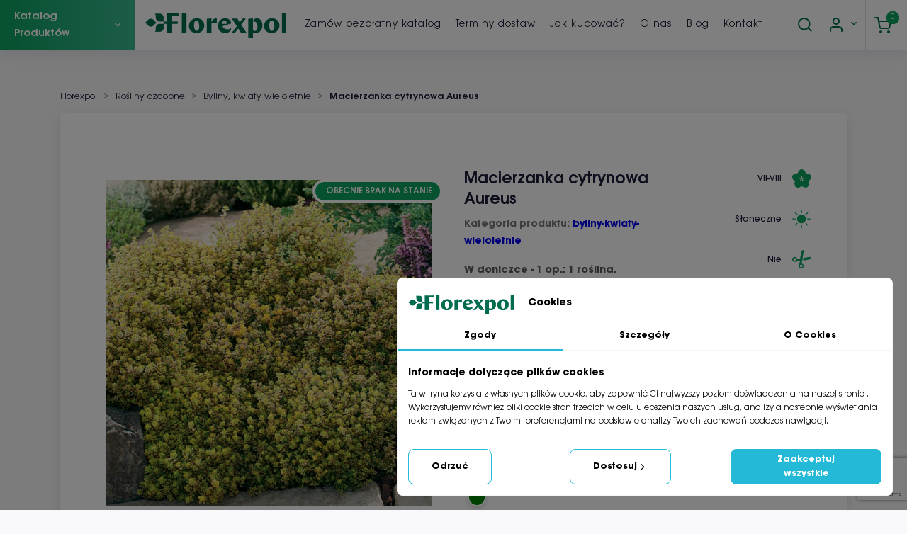

--- FILE ---
content_type: text/html; charset=utf-8
request_url: https://florexpol.eu/byliny-kwiaty-wieloletnie/6691-macierzanka-cytrynowa-aureus.html
body_size: 55092
content:
<!doctype html>
<html lang="pl">

<head>
    
        
    <meta charset="utf-8">


    <meta http-equiv="x-ua-compatible" content="ie=edge">



    <title>Macierzanka cytrynowa Aureus Kolor Zielony</title>
    
        
    

    <meta name="description" content="W doniczce - 1 op.: 1 roślina. 
Niezastąpiona na miejsca suche. Macierzanka cytrynowa Aureus (Thymus citriodorus) wyróżnia się piękną, złocistą barwą liści oraz cytrynowym zapachem. Szybko się rozrasta. Lubi jałowe gleby między kamieniami lub płytami chodnika. Efektownie prezentuje się w ogrodach skalnych.">


    <meta property="og:type" content="website"/>
    <meta property="og:url" content="https://florexpol.eu/byliny-kwiaty-wieloletnie/6691-macierzanka-cytrynowa-aureus.html"/>
    <meta property="og:site_name" content="Florexpol.eu"/>
    
	<meta name="facebook-domain-verification" content="7mqhli69h3f2i8ymeve5b8wps4fvmn" />

	


             <link rel="canonical" href="https://florexpol.eu/byliny-kwiaty-wieloletnie/6691-macierzanka-cytrynowa-aureus.html">
      
    
            



    <meta name="viewport" content="width=device-width, initial-scale=1">





    <link rel="icon" type="image/vnd.microsoft.icon" href="https://florexpol.eu/img/favicon.ico?1622623271">
    <link rel="shortcut icon" type="image/x-icon" href="https://florexpol.eu/img/favicon.ico?1622623271">



    <style>
    #product-availability {
        display: none;
    }
    .product-flags li.product-flag.on-sale {
        display: none !important;
    }
    .product-features-table .data-sheet>div .name {
        min-width: 50%;
    }
</style>

<link rel="preload" href="/themes/vibbe_theme/assets/css/theme.css" media="all" as="style">
<link rel="stylesheet" href="/themes/vibbe_theme/assets/css/init.css" type="text/css" media="all">




    


  <script type="text/javascript">
        var BON_SEARCH_IMAGE = "1";
        var BON_SEARCH_NAME = "1";
        var BON_SEARCH_PRICE = "1";
        var aapfree_aapfree_GDPR = 1;
        var aapfree_confirmation = "Email zosta\u0142 wys\u0142any poprawnie";
        var aapfree_frontcontroller = "https:\/\/florexpol.eu\/module\/aapfree\/question";
        var aapfree_id_lang = 1;
        var aapfree_missingFields = "Nie wype\u0142niono wszystkich niezb\u0119dnych p\u00f3l";
        var aapfree_problem = "Email nie mo\u017ce zosta\u0107 wys\u0142any. Prosz\u0119 sprawdzi\u0107 wprowadzony adres email i spr\u00f3bowa\u0107 ponownie";
        var aapfree_secureKey = "0e668981ddf14c1e386e004d1c528444";
        var aapfree_title = "Pytanie o produkt";
        var blockwishlistController = "https:\/\/florexpol.eu\/module\/blockwishlist\/action";
        var florexpolclub_subscription = "https:\/\/florexpol.eu\/module\/florexpolclub\/subscription";
        var pixel_ids = "1191755449752224";
        var pp_custom_add_to_cart = "";
        var prestashop = {"cart":{"products":[],"totals":{"total":{"type":"total","label":"Razem","amount":0,"value":"0,00\u00a0z\u0142"},"total_including_tax":{"type":"total","label":"Suma (brutto)","amount":0,"value":"0,00\u00a0z\u0142"},"total_excluding_tax":{"type":"total","label":"Suma (netto)","amount":0,"value":"0,00\u00a0z\u0142"}},"subtotals":{"products":{"type":"products","label":"Produkty","amount":0,"value":"0,00\u00a0z\u0142"},"discounts":null,"shipping":{"type":"shipping","label":"Wysy\u0142ka","amount":0,"value":""},"tax":null},"products_count":0,"summary_string":"0 sztuk","vouchers":{"allowed":1,"added":[]},"discounts":[],"minimalPurchase":0,"minimalPurchaseRequired":""},"currency":{"id":4,"name":"Z\u0142oty polski","iso_code":"PLN","iso_code_num":"985","sign":"z\u0142"},"customer":{"lastname":null,"firstname":null,"email":null,"birthday":null,"newsletter":null,"newsletter_date_add":null,"optin":null,"website":null,"company":null,"siret":null,"ape":null,"is_logged":false,"gender":{"type":null,"name":null},"addresses":[]},"language":{"name":"Polski (Polish)","iso_code":"pl","locale":"pl-PL","language_code":"pl","is_rtl":"0","date_format_lite":"Y-m-d","date_format_full":"Y-m-d H:i:s","id":1},"page":{"title":"","canonical":"https:\/\/florexpol.eu\/byliny-kwiaty-wieloletnie\/6691-macierzanka-cytrynowa-aureus.html","meta":{"title":"Macierzanka cytrynowa Aureus Kolor Zielony","description":"W doniczce - 1 op.: 1 ro\u015blina. \nNiezast\u0105piona na miejsca suche. Macierzanka cytrynowa Aureus (Thymus citriodorus) wyr\u00f3\u017cnia si\u0119 pi\u0119kn\u0105, z\u0142ocist\u0105 barw\u0105 li\u015bci oraz cytrynowym zapachem. Szybko si\u0119 rozrasta. Lubi ja\u0142owe gleby mi\u0119dzy kamieniami lub p\u0142ytami chodnika. Efektownie prezentuje si\u0119 w ogrodach skalnych.","keywords":"","robots":"index"},"page_name":"product","body_classes":{"lang-pl":true,"lang-rtl":false,"country-PL":true,"currency-PLN":true,"layout-full-width":true,"page-product":true,"tax-display-enabled":true,"product-id-6691":true,"product-Macierzanka cytrynowa Aureus":true,"product-id-category-319":true,"product-id-manufacturer-0":true,"product-id-supplier-0":true,"product-available-for-order":true},"admin_notifications":[]},"shop":{"name":"Florexpol.eu","logo":"https:\/\/florexpol.eu\/img\/florexpol-logo-1622623261.jpg","stores_icon":"https:\/\/florexpol.eu\/img\/logo_stores.png","favicon":"https:\/\/florexpol.eu\/img\/favicon.ico"},"urls":{"base_url":"https:\/\/florexpol.eu\/","current_url":"https:\/\/florexpol.eu\/byliny-kwiaty-wieloletnie\/6691-macierzanka-cytrynowa-aureus.html","shop_domain_url":"https:\/\/florexpol.eu","img_ps_url":"https:\/\/florexpol.eu\/img\/","img_cat_url":"https:\/\/florexpol.eu\/img\/c\/","img_lang_url":"https:\/\/florexpol.eu\/img\/l\/","img_prod_url":"https:\/\/florexpol.eu\/img\/p\/","img_manu_url":"https:\/\/florexpol.eu\/img\/m\/","img_sup_url":"https:\/\/florexpol.eu\/img\/su\/","img_ship_url":"https:\/\/florexpol.eu\/img\/s\/","img_store_url":"https:\/\/florexpol.eu\/img\/st\/","img_col_url":"https:\/\/florexpol.eu\/img\/co\/","img_url":"https:\/\/florexpol.eu\/themes\/vibbe_theme\/assets\/img\/","css_url":"https:\/\/florexpol.eu\/themes\/vibbe_theme\/assets\/css\/","js_url":"https:\/\/florexpol.eu\/themes\/vibbe_theme\/assets\/js\/","pic_url":"https:\/\/florexpol.eu\/upload\/","pages":{"address":"https:\/\/florexpol.eu\/adres","addresses":"https:\/\/florexpol.eu\/adresy","authentication":"https:\/\/florexpol.eu\/logowanie","cart":"https:\/\/florexpol.eu\/koszyk","category":"https:\/\/florexpol.eu\/index.php?controller=category","cms":"https:\/\/florexpol.eu\/index.php?controller=cms","contact":"https:\/\/florexpol.eu\/kontakt","discount":"https:\/\/florexpol.eu\/rabaty","guest_tracking":"https:\/\/florexpol.eu\/sledzenie-zamowien-gosci","history":"https:\/\/florexpol.eu\/historia-zamowien","identity":"https:\/\/florexpol.eu\/moje-dane","index":"https:\/\/florexpol.eu\/","my_account":"https:\/\/florexpol.eu\/moje-konto","order_confirmation":"https:\/\/florexpol.eu\/potwierdzenie-zamowienia","order_detail":"https:\/\/florexpol.eu\/index.php?controller=order-detail","order_follow":"https:\/\/florexpol.eu\/zwroty-produktow","order":"https:\/\/florexpol.eu\/zamowienie","order_return":"https:\/\/florexpol.eu\/index.php?controller=order-return","order_slip":"https:\/\/florexpol.eu\/potwierdzenie-zwrotu","pagenotfound":"https:\/\/florexpol.eu\/nie-znaleziono-strony","password":"https:\/\/florexpol.eu\/odzyskiwanie-hasla","pdf_invoice":"https:\/\/florexpol.eu\/index.php?controller=pdf-invoice","pdf_order_return":"https:\/\/florexpol.eu\/index.php?controller=pdf-order-return","pdf_order_slip":"https:\/\/florexpol.eu\/index.php?controller=pdf-order-slip","prices_drop":"https:\/\/florexpol.eu\/promocje","product":"https:\/\/florexpol.eu\/index.php?controller=product","search":"https:\/\/florexpol.eu\/szukaj","sitemap":"https:\/\/florexpol.eu\/Mapa strony","stores":"https:\/\/florexpol.eu\/nasze-sklepy","supplier":"https:\/\/florexpol.eu\/dostawcy","register":"https:\/\/florexpol.eu\/logowanie?create_account=1","order_login":"https:\/\/florexpol.eu\/zamowienie?login=1"},"alternative_langs":[],"theme_assets":"\/themes\/vibbe_theme\/assets\/","actions":{"logout":"https:\/\/florexpol.eu\/?mylogout="},"no_picture_image":{"bySize":{"small_default":{"url":"https:\/\/florexpol.eu\/img\/p\/pl-default-small_default.jpg","width":98,"height":98},"cart_default":{"url":"https:\/\/florexpol.eu\/img\/p\/pl-default-cart_default.jpg","width":125,"height":125},"home_default":{"url":"https:\/\/florexpol.eu\/img\/p\/pl-default-home_default.jpg","width":350,"height":350},"medium_default":{"url":"https:\/\/florexpol.eu\/img\/p\/pl-default-medium_default.jpg","width":452,"height":452},"large_default":{"url":"https:\/\/florexpol.eu\/img\/p\/pl-default-large_default.jpg","width":600,"height":600},"product_card_thumbnail":{"url":"https:\/\/florexpol.eu\/img\/p\/pl-default-product_card_thumbnail.jpg","width":674,"height":561}},"small":{"url":"https:\/\/florexpol.eu\/img\/p\/pl-default-small_default.jpg","width":98,"height":98},"medium":{"url":"https:\/\/florexpol.eu\/img\/p\/pl-default-medium_default.jpg","width":452,"height":452},"large":{"url":"https:\/\/florexpol.eu\/img\/p\/pl-default-product_card_thumbnail.jpg","width":674,"height":561},"legend":""}},"configuration":{"display_taxes_label":true,"display_prices_tax_incl":true,"is_catalog":false,"show_prices":true,"opt_in":{"partner":false},"quantity_discount":{"type":"discount","label":"Rabat Jednostkowy"},"voucher_enabled":1,"return_enabled":1},"field_required":[],"breadcrumb":{"links":[{"title":"Florexpol","url":"https:\/\/florexpol.eu\/"},{"title":"Ro\u015bliny ozdobne","url":"https:\/\/florexpol.eu\/388-rosliny-ozdobne"},{"title":"Byliny, kwiaty wieloletnie","url":"https:\/\/florexpol.eu\/319-byliny-kwiaty-wieloletnie"},{"title":"Macierzanka cytrynowa Aureus","url":"https:\/\/florexpol.eu\/byliny-kwiaty-wieloletnie\/6691-macierzanka-cytrynowa-aureus.html"}],"count":4},"link":{"protocol_link":"https:\/\/","protocol_content":"https:\/\/"},"time":1768714658,"static_token":"3db6ac247159b427569f2e68f6f1cd39","token":"144d82134db4d98264baf8ebf05bb4fc","debug":false};
        var productsAlreadyTagged = [];
        var psemailsubscription_subscription = "https:\/\/florexpol.eu\/module\/ps_emailsubscription\/subscription";
        var psr_icon_color = "#F19D76";
        var removeFromWishlistUrl = "https:\/\/florexpol.eu\/module\/blockwishlist\/action?action=deleteProductFromWishlist";
        var single_event_tracking = 1;
        var vibbe_def_link = "https:\/\/florexpol.eu\/zamowienie?use_invoice=1&request_invoice=0";
        var vibbe_invoice_link = "https:\/\/florexpol.eu\/zamowienie?use_invoice=1&request_invoice=1";
        var wishlistAddProductToCartUrl = "https:\/\/florexpol.eu\/module\/blockwishlist\/action?action=addProductToCart";
        var wishlistUrl = "https:\/\/florexpol.eu\/module\/blockwishlist\/view";
      </script>



    <script data-keepinline="true">
    let x13eucookies_consents = [];
</script>
<script data-keepinline="true">

    window.dataLayer = window.dataLayer || [];
    function gtag() {
        window.dataLayer.push(arguments);
    }
        gtag('consent', 'default', {
        'ad_storage': 'denied',
        'analytics_storage': 'denied',
        'functionality_storage': 'denied',
        'personalization_storage': 'denied',
        'security_storage': 'denied',
        'ad_personalization': 'denied',
        'ad_user_data': 'denied',
        'wait_for_update': 1000
    });
    gtag('set', 'url_passthrough', false);
    gtag('set', 'ads_data_redaction', true);

    // Get consents asynchronously
    document.addEventListener('DOMContentLoaded', function () {
        setTimeout(() => {
            x13eucookies.getConsents('gtm');
            x13eucookies.sendGTM(true);
        }, 100);
    });
</script>
<style>
  #x13eucookies.x13eucookies__backdrop,
  #x13eucookies .x13eucookies-mask::after {
    background: rgba(0,0,0,0.5);
  }

      #x13eucookies.x13eucookies__backdrop {
      pointer-events: none;
    }

    #x13eucookies.x13eucookies__backdrop > * {
      pointer-events: auto;
    }
  
      #x13eucookies .x13eucookies__box:not(.x13eucookies__box--cloud-full),
    #x13eucookies .x13eucookies__btn,
    #x13eucookies .x13eucookies__cloud {
    border-radius: 8px !important;
    }
  
  #x13eucookies .x13eucookies__btn--accept-all {
  color: #ffffff;
  background-color: #24B9D7;
  border: 1px solid #24B9D7;
  }

  #x13eucookies .x13eucookies__btn--accept-all svg * {
  fill: #ffffff;
  }

  #x13eucookies .x13eucookies__btn--accept-all:active,
  #x13eucookies .x13eucookies__btn--accept-all:hover {
  color: #ffffff;
  background-color: #20a3bd;
  border: 1px solid #20a3bd;
  }

  #x13eucookies .x13eucookies__btn--accept-all:active svg *,
  #x13eucookies .x13eucookies__btn--accept-all:hover svg * {
  fill: #ffffff;
  }

  #x13eucookies .x13eucookies__btn--accept-selected {
  color: #000000;
  background-color: #ffffff;
  border: 1px solid #24B9D7;
  }

  #x13eucookies .x13eucookies__btn--accept-selected svg * {
  fill: #000000;
  }

  #x13eucookies .x13eucookies__btn--accept-selected:active,
  #x13eucookies .x13eucookies__btn--accept-selected:hover {
  color: #ffffff;
  background-color: #24B9D7;
  border: 1px solid #24B9D7;
  }

  #x13eucookies .x13eucookies__btn--accept-selected:active svg *,
  #x13eucookies .x13eucookies__btn--accept-selected:hover svg * {
  fill: #ffffff;
  }

  #x13eucookies .x13eucookies__btn--deny,
  #x13eucookies .x13eucookies__btn--settings {
  color: #000000;
  background-color: #ffffff;
  border: 1px solid #24B9D7;
  }

  #x13eucookies .x13eucookies__btn--deny svg *,
  #x13eucookies .x13eucookies__btn--settings svg * {
  fill: #000000;
  }

  #x13eucookies .x13eucookies__btn--deny:active,
  #x13eucookies .x13eucookies__btn--settings:active,
  #x13eucookies .x13eucookies__btn--deny:hover,
  #x13eucookies .x13eucookies__btn--settings:hover {
  color: #ffffff;
  background-color: #24B9D7;
  border: 1px solid #24B9D7;
  }

  #x13eucookies .x13eucookies__btn--deny:active svg *,
  #x13eucookies .x13eucookies__btn--settings:active svg *,
  #x13eucookies .x13eucookies__btn--deny:hover svg *,
  #x13eucookies .x13eucookies__btn--settings:hover svg * {
  fill: #ffffff;
  }

  #x13eucookies .x13eucookies__description,
  #x13eucookies .x13eucookies__description p,
  #x13eucookies .x13eucookies__description .x13eucookies__link,
  #x13eucookies .x13eucookies__table,
  #x13eucookies .x13eucookies__table * {
  line-height: 1.5em;
  font-size: 13px !important;
  }

  #x13eucookies .x13eucookies__nav-link.active {
    border-bottom-color: #24b9d7 !important;
  }

      #x13eucookies .x13eucookies__toggle-item {
    background-color: #b3c7cd;
    border: 1px solid #b3c7cd;
    }

    #x13eucookies .x13eucookies__toggle-item .x13eucookies__check,
    #x13eucookies .x13eucookies__toggle input:checked+.x13eucookies__toggle-item .x13eucookies__check {
    background-color: #fff;
    }

    #x13eucookies .x13eucookies__toggle-item .x13eucookies__check svg *,
    #x13eucookies .x13eucookies__toggle input:checked+.x13eucookies__toggle-item .x13eucookies__check svg * {
    fill: #000;
    }

    #x13eucookies .x13eucookies__toggle input:checked+.x13eucookies__toggle-item {
    background-color: #000000;
    border: 1px solid #000000;
    }
  
  
  
</style>

<script>
  const X13EUCOOKIES_RELOAD_PAGE = 0;
  const X13EUCOOKIES_PROPERTY_NAME = "_x13eucookie";
  const X13EUCOOKIES_AJAX_URL = "https://florexpol.eu/module/x13eucookies/ajax";
  const X13EUCOOKIES_DAYS_EXPIRES = 365;
  const X13EUCOOKIES_LAYOUT = "box";
  const X13EUCOOKIES_SHOW_EFFECT = 'slide';
  const X13EUCOOKIES_BLOCK_IFRAMES = false;
  const X13EUCOOKIES_MARKETING_COOKIES_ID = 3;
</script><script async src="https://www.googletagmanager.com/gtag/js?id=G-SP440G370P"></script>
<script>
  window.dataLayer = window.dataLayer || [];
  function gtag(){dataLayer.push(arguments);}
  gtag('js', new Date());
  gtag(
    'config',
    'G-SP440G370P',
    {
      'debug_mode':false
                      }
  );
</script>

	<script type="text/javascript" src=""></script>
	<script type="text/javascript" src="/modules/facebookpsconnect/views/js/module.js"></script>

<script type="text/javascript">
	// instantiate object
	var fbpsc = fbpsc || new FpcModule('fbpsc');
	// get errors translation
		fbpsc.msgs = {"id":"Nie wype\u0142ni\u0142e\u015b numeru ID aplikacji","secret":"Nie wype\u0142ni\u0142e\u015b Sekretu aplikacji","htmlElement":"Nie wype\u0142ni\u0142e\u015b elementu HTML","positionName":"Nie wype\u0142ni\u0142e\u015b pola z nazwiskiem","padding":"Nie wype\u0142ni\u0142e\u015b formularza lub to nie jest liczba ca\u0142kowita","margin":"Nie wype\u0142ni\u0142e\u015b marginesu lub to nie jest liczba ca\u0142kowita","callback":"Nie wype\u0142ni\u0142e\u015b adresu URL przekierowania aplikacji","scope":"Nie wype\u0142ni\u0142e\u015b zakresu uprawnie\u0144 aplikacji","developerKey":"Nie wype\u0142ni\u0142e\u015b klucza dewelopera","socialEmail":"Nie poda\u0142e\u015b adresu e-mail","delete":"Usu\u0144","prefixCode":"Musisz ustawi\u0107 prefiks kodu","voucherAmount":"Nale\u017cy ustawi\u0107 kwot\u0119 kuponu","voucherPercent":"Musisz ustawi\u0107 warto\u015b\u0107 procentow\u0105 rabatu dla kuponu","apiType":"Nale\u017cy wybra\u0107 metod\u0119 po\u0142\u0105czenia","defaultText":"Musisz wype\u0142ni\u0107 tekst standardowy"};
	
	
	// set URL of admin img
	fbpsc.sImgUrl = '/modules/facebookpsconnect/views/img/';

	// set URL of admin img
	fbpsc.sAdminImgUrl = '/img/admin/';

	// set URL of module's web service
		fbpsc.sWebService = '/modules/facebookpsconnect/ws-facebookpsconnect.php';
	fbpsc.sShortCodeUrl = 'https://florexpol.eu/module/facebookpsconnect/shortcode';
	

</script>
<script type="text/javascript">
    var ets_crosssell_16 =0;
</script><style>
    .kboverlaygg {
        width: 100%;
        height: 100%;
        position: fixed;
        background: rgba(0,0,0,0.5);
        z-index: 9;
    }
</style>
<script type="text/javascript">
    var abd_ajax_url = '/index.php?fc=module&module=abandonedcart&controller=cron'; </script>
<!-- Enable Facebook Pixels -->
<script>
    // doNotConsentToPixel = false;
    //console.log(getCookie('pp_pageview_event_id'));
    //var external_id = getCookie('pp_external_id');
    var pageview_event_id = '';
    var pp_price_precision = 2;
    var deferred_loading = 0;
    var deferred_seconds = 0;
    var event_time = 1768714658;
    var local_time = new Date().getTime();
    var consentStatus = true;
    var pp_aurl = 'https://florexpol.eu/module/facebookconversiontrackingplus/AjaxConversion'.replace(/&amp;/g, "&");

    // Check if pixel is already initialized
    function facebookpixelinit(tries) {
        let ud = {};
        if (typeof fbq == 'undefined') {
            // Pixel is not initialized, load the script
            initFbqPixels(ud);
        } else {
            console.log('Facebook Pixel Already loaded');
        }

        // Proceed with consent and initialize Pixels
        handleConsentAndInitPixels(ud);

        // Send the PageView event
        sendPageViewEvent()
    }

    function initFbqPixels() {
        
        !function(f,b,e,v,n,t,s){if (f.fbq)return;n=f.fbq=function(){n.callMethod?n.callMethod.apply(n,arguments):n.queue.push(arguments)};if (!f._fbq)f._fbq=n;n.push=n;n.loaded=!0;n.version='2.0';n.queue=[];t=b.createElement(e);t.async=!0;t.src=v;s=b.getElementsByTagName(e)[0];s.parentNode.insertBefore(t,s)}(window,document,'script','https://connect.facebook.net/en_US/fbevents.js');
        
    }

    function handleConsentAndInitPixels(ud) {
                if (typeof window.doNotConsentToPixel !== 'undefined' && doNotConsentToPixel) {
            consentStatus = false;
        }
                pixelConsent(consentStatus);

                fbq('init', '1191755449752224', ud);
            }
    function sendPageViewEvent() {
        /* Code to avoid multiple pixels call */
        /* Used to make it compatible with onepagecheckout */
        if (typeof window.fbq_pageview == 'undefined') {
            pageview_event_id = generateEventId(12);
            ppTrackEvent('PageView', {}, pageview_event_id);
            if (consentStatus) {
                return jQuery.ajax({
                    url: pp_aurl,
                    type: 'POST',
                    cache: false,
                    data: {
                        event: 'PageView',
                        pageview_event_id: pageview_event_id,
                    }
                });
            }
            window.fbq_pageview = 1;  // Mark pageview as processed
        }
    }

    // Consent and localStorage checks, unchanged
        </script>
<!-- End Enable Facebook Pixels -->
<script>
    fctp_pageviewcount(20);
    function fctp_pageviewcount(tries) {
        if (typeof jQuery === 'undefined' || typeof fbq != 'function') {
            if (tries > 0) {
                setTimeout(function () {
                    fctp_pageviewcount(tries - 1)
                }, 350);
            }
        } else {
            if (consentStatus) {
                jQuery.ajax({
                    url: pp_aurl,
                    type: 'POST',
                    cache: false,
                    data: {
                        event: 'Pageviewcount',
                        source_url: location.href,
                        token: 'bc491930c80c7656d61176c234ee65ac',
                    }
                })
                    .done(function (data) {
                        if (data !== null && data.return == 'ok' && typeof data.current_page !== 'undefined') {
                            var page = data.current_page == 20 ? 'PagesViewedMore' + data.current_page : 'PagesViewed' + data.current_page;
                            ppTrackEvent(page, {
                                'currency': 'PLN',
                                'value': '10000'
                            }, pageview_event_id);
                        }
                    })
                    .fail(function (jqXHR, textStatus, errorThrown) {
                        //console.log('Pixel Plus: Cookie consent could not be validated');
                    });
            }
        }
    }
</script>
<!-- Add To cart Pixel Call -->
    <script type="text/javascript">
        // console.log('PP: Init ATC');
        var qty = false;
        var pp_cart_adding = false;
        var eventFrom = null;
        document.addEventListener("DOMContentLoaded", function(event) {
            init(20);
            function init(tries) {
                if (typeof jQuery === 'undefined') {
                    if (tries > 0) {
                        setTimeout(() => {
                            init(tries - 1)
                        }, 250);
                    } else {
                        console.log('PP: Could not initiate the Add To Cart Event Tracking');
                    }
                    return;
                }
                var attributewizardpro = false;
                var cdesigner = false;
                var isAWP = $('#awp_wizard').length == 1;

                init_add_to_cart();
                $(document).on('change', '#quantity_wanted', function () {
                    qty = $(this).val();
                });

                function formatedNumberToFloat(price) {
                    price = price.replace(prestashop.currency.sign, '');
                    price = price.replace(prestashop.currency.iso_code, '');
                    switch (parseInt(prestashop.currency.format)) {
                        case 1:
                            return parseFloat(price.replace(',', '').replace(' ', ''));
                        case 2:
                            return parseFloat(price.replace(' ', '').replace(',', '.'));
                        case 3:
                            return parseFloat(price.replace('.', '').replace(' ', '').replace(',', '.'));
                        case 4:
                            return parseFloat(price.replace(',', '').replace(' ', ''));
                        default:
                            return price;
                    }
                }

                function init_add_to_cart() {
                    
                    if (attributewizardpro || isAWP) {
                        //console.log('addToCart-2');
                        // Add AWP module add to cart event
                        var id_product = $('#product_page_product_id').length ? $('#product_page_product_id').val() : $('.product_page_product_id').val();
                        var id_product_attribute = 0;

                        $('.exclusive').on('click', function () {
                            if (!pp_cart_adding) {
                                atcAjaxCall(id_product, id_product_attribute);
                            }
                        });
                    } else {
                        if (typeof (prestashop) === 'object' && typeof prestashop.on !== 'undefined') {
                            prestashop.on('updateCart', function (event) {
                                if (!pp_cart_adding) {
                                    // console.log('addToCart-4');
                                    window.fb_pixel_event_id = getCookie('pp_pixel_event_id');
                                    // It's a cart delete
                                    if (typeof event.reason.linkAction !== 'undefined' && event.reason.linkAction.indexOf('delete') != -1) {
                                        // It's a product cart delete
                                        return;
                                    } else if (typeof event.reason.updateUrl !== 'undefined') {
                                        // It's a product cart update
                                        return;
                                    }
                                    if (typeof event.reason !== 'undefined') {
                                        if (typeof event.reason.idProduct !== 'undefined') {
                                            let ipa = event.reason.idProductAttribute === undefined ? 0 : event.reason.idProductAttribute;
                                            // Add To Cart in the product list
                                                                                        atcAjaxCall(event.reason.idProduct, ipa);
                                                                                    } else if (typeof event.reason.cart !== 'undefined') {
                                            sendAddToCartFromResponse(event.reason, true, true);
                                        }
                                    }
                                }
                            });
                        }
                        if (!pp_cart_adding) {
                            //console.log('addToCart-3');
                            // Add the regular procedure if prestashop.on fails
                            XMLHttpRequest.prototype.open = (function (open) {
                                return function (method, url, async) {
                                    var checkURL = url.search('/koszyk');
                                    // console.log(checkURL);
                                    if (checkURL > -1 && !pp_cart_adding) {
                                        delete window.content_ids_data;
                                        delete window.content_ids_product;
                                        delete window.total_products_value;
                                        window.fb_pixel_event_id = generateEventId(12);
                                        var checkQuestion = url.search('\\?');
                                        if (checkQuestion > -1) {
                                            url = url + '&fb_pixel_event_id=' + window.fb_pixel_event_id;
                                        } else {
                                            url = url + '?fb_pixel_event_id=' + window.fb_pixel_event_id;
                                        }
                                    }

                                    this.addEventListener('load', function () {
                                        if (this.response != '') {
                                            try {
                                                sendAddToCartFromResponse(this.response, false, false);
                                            } catch (e) {
                                                console.log("Error processing response:", e);
                                            }
                                        }
                                    });

                                    // Add error and abort event listeners
                                    this.addEventListener('error', function () {
                                        console.log('Request failed with error');
                                    });

                                    this.addEventListener('abort', function () {
                                        console.log('Request was aborted');
                                    });

                                    open.apply(this, arguments);
                                };
                            })(XMLHttpRequest.prototype.open);
                        }
                    }
                }

                function unique(array) {
                    return $.grep(array, function (el, index) {
                        return index === $.inArray(el, array);
                    });
                }

                function sendAddToCartFromResponse(r, parsed, delCookie) {
                    // console.log('TrySendingATCfromResponse', pp_cart_adding);
                    if (pp_cart_adding) {
                        return;
                    }
                    if (!parsed) {
                        r = JSON.parse(r);
                    }

                    // console.log(r);
                    if (typeof r.cart == 'object' && r.cart != null && typeof r.cart.products == 'object' && !pp_cart_adding) {
                        // console.log('SeemsAnAddToCart');
                        // pp_cart_adding = true;
                        window.content_name = 'Macierzanka cytrynowa Aureus';
                        window.content_category = 'Katalog Produktów > Rośliny Ozdobne > Byliny, Kwiaty Wieloletnie';
                        //cart value should never be 0 or empty, so assigning miniumm value as 1
                        window.content_value = 1;
                        window.content_ids_data = [];
                        window.content_ids_product = [];
                        var selected_product_id = r.id_product ? r.id_product : r.idProduct;
                        var ipa = r.id_product_attribute ? r.id_product_attribute : r.idProductAttribute;
                        if (cdesigner) {
                            atcAjaxCall(selected_product_id, ipa);
                        } else {
                            $.each(r.cart.products, function (key, value) {
                                var id_combination = '';
                                                                if ((selected_product_id == value.id_product && value.id_product_attribute == 0)
                                    || (selected_product_id == value.id_product && value.id_product_attribute > 0 && value.id_product_attribute == ipa)) {
                                    var pprice = 0;
                                                                        if (typeof value.price_with_reduction !== 'undefined') {
                                        pprice = value.price_with_reduction;
                                    } else if (typeof value.price_without_reduction !== 'undefined') {
                                        pprice = value.price_without_reduction;
                                                                        } else {
                                        pprice = formatedNumberToFloat(value.price);
                                    }
                                    if (typeof value.name !== 'undefined') {
                                        content_name = value.name;
                                    }
                                    content_value = pprice.toFixed(pp_price_precision);
                                    var pid = '' + value.id_product + id_combination;
                                    var this_product = {
                                        'id': pid,
                                        'quantity': (qty !== false ? qty : value.quantity),
                                        'item_price': (qty !== false ? qty * pprice : value.quantity * pprice),
                                    }
                                    if (typeof value.category !== 'undefined' && value.category != '') {
                                        this_product.category = value.category;
                                    }
                                    content_ids_data.push(this_product);
                                    content_ids_product.push(pid);
                                                                            atcAjaxCall(value.id_product, value.id_product_attribute || 0);
                                                                    }
                            });

                            window.total_products_value = r.cart.totals.total.amount;
                            //here we suppose to sent the add to cart event
                            var cartValues = {
                                'content_name': window.content_name,
                                'content_ids': unique(window.content_ids_product),
                                'contents': unique(window.content_ids_data),
                                'content_type': 'product',
                                'value': content_value,
                                'currency': 'PLN'
                            };

                                                        cartValues['product_catalog_id'] = '952605363458143';
                                                        if (window.content_category != '') {
                                cartValues['content_category'] = window
                                    .content_category;
                            }
                            console.log(cartValues);
                            if (cartValues.content_type != '' && cartValues.contents != '' &&
                                cartValues.content_ids != '' && cartValues.value != '' &&
                                cartValues.currency != '') {
                                var event_id = getCookie('pp_pixel_event_id') !== undefined ? getCookie('pp_pixel_event_id') : generateEventId(12);
                                trackAddToCart(cartValues, event_id);
                            } else {
                                console.log("fbq error: Invalid values in the contents or the cart item is deleted");
                            }
                        }
                        if (delCookie) {
                            deleteCookie('pp_pixel_event_id');
                        }
                    }
                }

                function trackAddToCart(values, event_id) {
                    // console.log('track Add To Cart');
                    setTimeout(function () {
                        pp_cart_adding = false;
                    }, 500);
                    ppTrackEvent('AddToCart', values, event_id);
                }

                /*For custom module add to cart trigger*/
                function atcAjaxCall(id_product, id_product_attribute) {
                    if (pp_cart_adding) {
                        return false;
                    }
                    pp_cart_adding = true;
                    setTimeout(function () {
                        $.ajax({
                            url: pp_aurl,
                            type: 'POST',
                            cache: false,
                            data: {
                                customAjax: true,
                                id_product: id_product,
                                id_product_attribute: id_product_attribute,
                                quantity: qty || 1,
                                event: 'AddToCart',
                                rand: Math.floor((Math.random() * 100000) + 1),
                                token: '3db6ac247159b427569f2e68f6f1cd39',
                            }
                        })
                            .done(function (data) {
                                if (data.return == 'ok') {
                                    return trackAddToCart(data.custom_data, data.event_id);
                                }
                                if (data.return == 'error') {
                                    //console.log('There has been an error while trying to send the AddToCart event');
                                }
                            })
                            .fail(function (jqXHR, textStatus, errorThrown) {
                                // Something went wrong
                            });
                    }, 500);
                }
            }
    });
    </script>
<!-- End Add to cart pixel call -->
<!-- Wishlist Pixel Call -->
<script type="text/javascript">
    //console.clear();
    document.addEventListener('DOMContentLoaded', function() {
    //console.log('init');
        var fctp_wishlist = {"name":"blockwishlist","class":"BlockWishList","selector":"a.addToWishlist","value":"1"};         fctp_addToWishlist(20);
        function fctp_addToWishlist(max_tries) {
            if (typeof jQuery == 'undefined' || typeof fbq != 'function') {
                setTimeout(function() { fctp_addToWishlist(max_tries - 1); }, 250);
            } else {
                if ($(fctp_wishlist.selector).length > 0) {
                    $(document).ajaxComplete(function (request, jqXHR, settings) {
                        if (settings.url.indexOf(fctp_wishlist.name) >= 0) {
                            // Successful AddToWishlist
                            let data = typeof settings.data !== 'undefined' ? settings.data : settings.url;
                            const params = new Proxy(new URLSearchParams(data), {
                                get: (searchParams, prop) => searchParams.get(prop),
                            });
                            /*console.log(params.id_product);
                            console.log(params.id_product_attribute);*/

                            jQuery.ajax({
                                url: pp_aurl,
                                type: 'POST',
                                cache: false,
                                data: {
                                    id_product : params.id_product,
                                    id_product_attribute : params.id_product_attribute | 0,
                                    quantity : params.quantity,
                                    event: 'AddToWishlist',
                                    rand: Math.floor((Math.random() * 100000) + 1)
                                }
                            })
                                .done(function(data) {
                                    if (data.return != 'error') {
                                        ppTrackEvent('AddToWishlist', data.custom_data, data.event_id);
                                        window.fctp_wishlist_act = true;
                                        setTimeout(function() { window.fctp_wishlist_act = false; }, 500);
                                    }
                                })
                                .fail(function(jqXHR, textStatus, errorThrown) {
                                    console.log(
                                        'Pixel Plus: Failed to track the AddToWishlist Event');
                                });
                        }
                    });
                }
            }
        }
    });
</script>
<!-- End Wishlist Pixel Call --><!-- Facebook View Content Track -->
<script type="text/javascript">
    if (typeof vc_last_id === 'undefined') {
        var vc_last_id = 0;
        var vc_last_ipa = 0;
    }
    var pp_vc_event_id = '';
    var combination = 3644;
    var combi_change = false;
    var u = document.URL;
    var pvalue = 8.5;

    document.addEventListener('DOMContentLoaded', function () {
        fctp_viewContent(10);
    });

    function fctp_viewContent(max_tries) {
        // Check if jQuery or Facebook's fbq is available
        if (typeof jQuery == 'undefined' || typeof fbq != 'function') {
            if (max_tries > 0) {
                setTimeout(function () {
                    fctp_viewContent(max_tries - 1);
                }, 500);
            } else {
                console.log('PP: Could not initiate the ViewContent event');
            }
            return;
        }
        pp_vc_event_id = generateEventId(12);

        // Handle custom modules (dynamicproduct waits for ajaxComplete)
                        // For PrestaShop 1.7+
        trackViewContent();
                    }

    function trackViewContent() {
        let ipa = 0;
        if (typeof combination !== 'undefined' && combination > 0) {
            ipa = combination;
        }
        let id = '6691';

        
                $.ajax({
            url: pp_aurl,
            type: 'POST',
            cache: false,
            data: {
                customAjax: true,
                id_product : 6691,
                id_product_attribute : ipa,
                event: 'ViewContent',
                rand: Math.floor((Math.random() * 100000) + 1),
                token: '3db6ac247159b427569f2e68f6f1cd39',
                event_id: pp_vc_event_id,
                source_url: window.location.href
            }
        })
            .done(function(data) {
                if (data.return == 'ok') {
                    pp_vc_event_id = data.event_id;
                    sendTrackViewContent(id, ipa);
                }
            })
            .fail(function(jqXHR, textStatus, errorThrown) {
                console.log('Error: Could not track ViewContent event');
            });
            }

    function sendTrackViewContent(id, ipa) {
        ppTrackEvent('ViewContent', {
            content_name: 'Macierzanka cytrynowa Aureus',
                        content_category: 'Katalog Produktów > Rośliny Ozdobne > Byliny, Kwiaty Wieloletnie',
                        value: pvalue,
            currency: 'PLN',
                        content_type: 'product',
            content_ids: [id],
                                    product_catalog_id: '952605363458143'
                    }, typeof pp_vc_event_id !== 'undefined' ? pp_vc_event_id : generateEventId(12));

        vc_last_id = id;
        vc_last_ipa = ipa;
    }

    function discoverCombi() {
        if (combi_change === true) {
            combi_change = false;
            return true;
        }
        if ($('#product-details').length > 0) {
            if (typeof $('#product-details').data('product') !== 'undefined') {
                combination = $('#product-details').data('product').id_product_attribute;
                pvalue = $('#product-details').data('product').price_amount;
                return true;
            }
        }
        return false;
    }
</script>

<!-- END Facebook View Content Track -->
<!-- Contact Pixel Call -->
<script type="text/javascript">
    document.addEventListener("DOMContentLoaded", function(event) {
        init_newsletter(10);
        var fb_pixel_newsletter_event_id = '';
        var FCTP_NEWSLETTER_VALUE = '1';
        var max_tries = 0;


        function init_newsletter(tries)
        {
            if (typeof jQuery === 'undefined' || typeof getCookie === 'undefined') {
                if (tries > 0) {
                    setTimeout(function() { init_newsletter(tries-1); }, 350);
                } else {
                    console.log('PP: Could not Initiate the Newsletter Event Tracking');
                }
                return;
            }
            fb_pixel_newsletter_event_id = getCookie('pp_pixel_newsletter_event_id');
                        $('input[name="submitNewsletter"]').click(function (event) {
                if ($('input[name="email"]').val() != '') {
                    setTimeout(function () {
                        if (jQuery('.block_newsletter').find(".alert-danger").length == 1) {
                            console.log(
                                'Conversion could not be sent, contact module developer to check the issue');
                        } else {
                            fctp_newsletter(10);
                        }
                    }, 1000);
                }
            });
                        function fctp_newsletter(max_tries, email = "") {
                if (typeof fbq != 'undefined' && typeof jQuery != 'undefined') {
                                        jQuery.ajax({
                        url: pp_aurl,
                        type: 'POST',
                        cache: false,
                        data: {
                            event: 'Newsletter',
                            rand: Math.floor((Math.random() * 100000) + 1),
                            source_url: window.location.href
                        }
                    })
                        .done(function (data) {
                            if (data.return == 'ok') {
                                trackNewsletter(email);
                            }
                        })
                        .fail(function (jqXHR, textStatus, errorThrown) {
                            console.log('Conversion could not be sent, as the email is already registered');
                        });
                                    } else {
                    if (tries > 0) {
                        setTimeout(function () {
                            fctp_newsletter(tries - 1)
                        }, 500);
                    }
                }
            }

            function trackNewsletter() {
                ppTrackEvent('Newsletter', {
                    'content_name': 'Newsletter',
                    value: FCTP_NEWSLETTER_VALUE,
                    currency: 'PLN',
                }, fb_pixel_newsletter_event_id);
            }
        }
    });
</script>
<!-- End Contact Pixel Call --><!-- Contact Pixel Call -->
<script type="text/javascript">
    document.addEventListener("DOMContentLoaded", function() {
        init_time_event(10);
        var time = 0;

        function init_time_event(tries) {
            //Main script start
            if (typeof jQuery === 'undefined' || typeof fbq === 'undefined') {
                if (tries > 0) {
                    setTimeout(function () {
                        init_time_event(tries - 1)
                    }, 500);
                } else {
                    console.log('PP: Could not Initiate the Page Time event');
                }
                return;
            }
            var counter = 0;
            var timer = new IntervalTimer(function () {
                if (counter < 4) {
                    time = time + 30;
                    if (time == 120) {
                        time = '+120';
                    }
                    fctp_pagetime(tries - 1, time);
                    counter++;
                }
            }, 30000); // WAS 30000

            document.addEventListener("visibilitychange", function () {
                if (document.visibilityState === 'visible') {
                    timer.resume();
                } else {
                    timer.pause();
                }
            });
        }
        function IntervalTimer(callback, interval) {
            var timerId, timeoutId, startTime, remaining = 0;
            var state = 0; //  0 = idle, 1 = running, 2 = paused, 3= resumed
            this.interval = interval;
            this.pause = function () {
                if (state != 1 && state != 3) return;
                remaining = this.interval - (new Date() - startTime);
                if (state == 1) window.clearInterval(timerId);
                if (state == 3) window.clearTimeout(timeoutId);
                state = 2;
            };

            this.resume = function () {
                if (state != 2) return;
                state = 3;
                timeoutId = window.setTimeout(this.timeoutCallback, remaining);
            };

            this.timeoutCallback = function () {
                if (state != 3) return;
                callback();
                startTime = new Date();
                timerId = window.setInterval(callback, interval);
                state = 1;
            };

            startTime = new Date();
            timerId = window.setInterval(callback, interval);
            state = 1;
        }

        function fctp_pagetime(tries)
        {
                        jQuery.ajax({
                url: pp_aurl,
                type: 'POST',
                cache: false,
                data: {
                    event: 'Pagetime',
                    source_url: location.href,
                    time: time,
                    rand: Math.floor((Math.random() * 100000) + 1)
                }
            })
            .done(function(data) {
                if (data.return == 'ok') {
                    trackPageTime(data);
                }
            })
            .fail(function(jqXHR, textStatus, errorThrown) {
                console.log('Conversion could not be sent, contact module developer to check the issue');
            });
                    }
        function trackPageTime(data)
        {
            if (!validateTime(time)) {
                return false;
            }
            var eventName = time == 0 ? 'Pagetime' : 'Time'+time+'s';
            ppTrackEvent(eventName, {
                'content_name' : 'Czas na stronie',
                value: 1,
                currency : 'PLN',
                status: true,
                time : time+'s',
            },  data.event_id);
        }
        function validateTime(time) {
            let tmpTime = time.toString().replace('+', ''); // Remove the plus symbol
            return !isNaN(tmpTime) && parseInt(tmpTime) > 0; // Check if it's a positive number
        }
    });
</script>
<!-- End Contact Pixel Call -->    <!-- Pixel Plus: Add missing OG microdata -->
                        <meta property="og:locale" content="pl_PL"/>
                                <meta property="brand" content="Florexpol"/>
                <!--  -->
    <!-- End Pixel Plus: Add missing OG microdata -->
<script type="text/javascript">
    
        var hi_adb_front_controller_url = 'https://florexpol.eu/module/hiaddtocartbutton/ajax';
    
</script>

<script type="text/javascript">
    var pbc_labels = ['days', 'hours', 'minutes', 'seconds'];
    var pbc_labels_lang = {
        'days': 'dni',
        'hours': 'godziny',
        'minutes': 'minuty',
        'seconds': 'sekundy'
    };
    var pbc_labels_lang_1 = {
        'days': 'dzień',
        'hours': 'godzina',
        'minutes': 'minuta',
        'seconds': 'sekunda'
    };
    var pbc_offer_txt = "Oferta kończy się za:";
    var pbc_psv = 1.7;
    var pbc_ajax_url = "https://florexpol.eu/module/pstbannercountdownpro/ajax";
    var pbc_static_token = "3db6ac247159b427569f2e68f6f1cd39";
    var pbc_preview_txt = "Podgląd banera";
</script>


<script type="text/javascript">
    var is_mobile_spmgsnipreview = '0';
    var spmgsnipreview_is_rewrite = '1';
</script>



<!-- facebook button -->

    <script type="text/javascript" src="https://connect.facebook.net/pl_PL/all.js#xfbml=1"></script>

<!-- facebook button -->















    


    <style type="text/css">


        .interactive-top-right-spmgsnipreview{
            background-color: #c45500;
        }

        .interactive-top-left-spmgsnipreview{
            background-color: #c45500;
        }


        .interactive-bottom-right-spmgsnipreview{
            background-color: #c45500;
        }

        .interactive-bottom-left-spmgsnipreview{
            background-color: #c45500;
        }


        #interactive-bar-right-s-spmgsnipreview{
            background-color: #c45500;
        }


        #interactive-bar-left-s-spmgsnipreview{
            background-color: #c45500;
        }


        .interactive-field-custom-spmgsnipreview{
            background-color:#fafafa;
        }


    </style>















<script type="text/javascript">

    var ajax_storereviews_url_spmgsnipreview = 'https://florexpol.eu/module/spmgsnipreview/ajaxshopreviews?token=07f0f642c7646c7edd9f48f420dfb87516e87fd1';


    


</script>










    <script type="text/javascript" src="https://florexpol.eu/themes/core.js" ></script>
    <script type="text/javascript" src="https://florexpol.eu/themes/vibbe_theme/assets/js/theme.js" ></script>
    <script type="text/javascript" src="https://florexpol.eu/js/jquery/plugins/fancybox/jquery.fancybox.js" ></script>
    <script src="/themes/vibbe_theme/assets/js/intersection-observer.js"></script>
    <script src="/themes/vibbe_theme/assets/js/splide.min.js"></script>
    <script src="/themes/vibbe_theme/assets/js/lazyload.min.js"></script>
    <script type="text/javascript" src="https://florexpol.eu/themes/vibbe_theme/assets/js/custom.js" ></script>

    
     
     <!-- Meta Pixel Code -->
<script>
    !function(f,b,e,v,n,t,s)
    {if(f.fbq)return;n=f.fbq=function(){n.callMethod?
    n.callMethod.apply(n,arguments):n.queue.push(arguments)};
    if(!f._fbq)f._fbq=n;n.push=n;n.loaded=!0;n.version='2.0';
    n.queue=[];t=b.createElement(e);t.async=!0;
    t.src=v;s=b.getElementsByTagName(e)[0];
    s.parentNode.insertBefore(t,s)}(window, document,'script',
    'https://connect.facebook.net/en_US/fbevents.js');
    fbq('init', '1838380830227559');
    fbq('track', 'PageView');
    </script>
    <noscript><img height="1" width="1" style="display:none"
    src="https://www.facebook.com/tr?id=1838380830227559&ev=PageView&noscript=1"
    /></noscript>
    <!-- End Meta Pixel Code -->
    
        <!-- Google Tag Manager -->
<script>(function(w,d,s,l,i){w[l]=w[l]||[];w[l].push({'gtm.start':
new Date().getTime(),event:'gtm.js'});var f=d.getElementsByTagName(s)[0],
j=d.createElement(s),dl=l!='dataLayer'?'&l='+l:'';j.async=true;j.src=
'https://www.googletagmanager.com/gtm.js?id='+i+dl;f.parentNode.insertBefore(j,f);
})(window,document,'script','dataLayer','GTM-KTXRJMV');</script>
<!-- End Google Tag Manager -->

    
    <meta property="og:type" content="product">
    <meta property="og:url" content="https://florexpol.eu/byliny-kwiaty-wieloletnie/6691-macierzanka-cytrynowa-aureus.html">
    <meta property="og:title" content="Macierzanka cytrynowa Aureus Kolor Zielony">
    <meta property="og:site_name" content="Florexpol.eu">
    <meta property="og:description" content="W doniczce - 1 op.: 1 roślina. 
Niezastąpiona na miejsca suche. Macierzanka cytrynowa Aureus (Thymus citriodorus) wyróżnia się piękną, złocistą barwą liści oraz cytrynowym zapachem. Szybko się rozrasta. Lubi jałowe gleby między kamieniami lub płytami chodnika. Efektownie prezentuje się w ogrodach skalnych.">
            <meta property="og:image" content="https://florexpol.eu/21112-product_card_thumbnail/macierzanka-cytrynowa-aureus.jpg">
                <meta property="product:pretax_price:amount" content="7.87037">
        <meta property="product:pretax_price:currency" content="PLN">
        <meta property="product:price:amount" content="8.5">
        <meta property="product:price:currency" content="PLN">
                <meta property="product:weight:value" content="10.000000">
        <meta property="product:weight:units" content="kg">
            <meta property="og:availability" content="brak w magazynie" />

</head>

<body id="product" class="lang-pl country-pl currency-pln layout-full-width page-product tax-display-enabled product-id-6691 product-macierzanka-cytrynowa-aureus product-id-category-319 product-id-manufacturer-0 product-id-supplier-0 product-available-for-order" >

<div id="preloader">
        <div id="loader"></div>
</div>


    


<main>
    
            

    <header id="header" class="header">
        
             <div class="header__mobile">
    <div class="header__top hidden-1400-down">
        <div class="header__promo">
                <div class="pstb-wrp  pstbh_displayCounterPro">

            <div class="pbc-countdown-col   "><div id="pstBannerCountdown-4"class="pstBannerCountdownItem pbc-id-4"style=""><a class="pst-banner-link" href="https://florexpol.eu/content/17-zamow-bezplatny-katalog"><p><span style="color:#006c4f;"><strong>SEZON NASIENNY TRWA!</strong></span> Rozpoczęliśmy wysyłkę nasion. <strong>Kolejny katalog</strong> z ofertą cebul kwiatowych i roślin ukaże się w <strong>lutym 2026</strong>. | Zapisz się na <span style="color:#006c4f;"><strong>katalog</strong></span> &gt;</p>                                         </a></div></div>
    </div>

        </div>
    </div>

    <div class="header__mobile-content">
        <div class="header__mobile-logo">
            <a href="https://florexpol.eu/">
                <img src="https://florexpol.eu/themes/vibbe_theme/assets/img//florexpol-logo.png" alt="Florexpol | Sklep ogrodniczy online"/>
            </a>
        </div>
        <div class="header__mobile-right">
            <div class="header__mobile-right__search">
                <svg class="icon" xmlns="http://www.w3.org/2000/svg" width="20.414" height="20.414"
                     viewBox="0 0 20.414 20.414">
                    <g id="search_4_" data-name="search (4)" transform="translate(1 1)">
                        <circle id="Ellipse_1" data-name="Ellipse 1" cx="8" cy="8" r="8" stroke-width="2"
                                stroke="#006c4f" stroke-linecap="round" stroke-linejoin="round" fill="none"/>
                        <line id="Line_1" data-name="Line 1" x1="4.35" y1="4.35" transform="translate(13.65 13.65)"
                              fill="none" stroke="#006c4f" stroke-linecap="round" stroke-linejoin="round"
                              stroke-width="2"/>
                    </g>
                </svg>

            </div>
            <div class="header__mobile-actions">
                <div id="_desktop_user_info">
    <div class="header-block">
                    <div class="header-block__item header__dropdown dropdown js-dropdown">
                <div class="header-block__title has-text" data-toggle="dropdown">
                    <div class="header-block__icon">
                        <svg class="icon" xmlns="http://www.w3.org/2000/svg" width="18" height="20" viewBox="0 0 18 20">
                            <g id="Group_993" data-name="Group 993" transform="translate(-1632.666 -68)">
                                <g id="user_1_" data-name="user (1)" transform="translate(1629.666 66)">
                                    <path id="Path_3" data-name="Path 3" d="M20,21V19a4,4,0,0,0-4-4H8a4,4,0,0,0-4,4v2" fill="none" stroke="#006c4f" stroke-linecap="round" stroke-linejoin="round" stroke-width="2"/>
                                    <circle id="Ellipse_4" data-name="Ellipse 4" cx="4" cy="4" r="4" transform="translate(8 3)" fill="none" stroke="#006c4f" stroke-linecap="round" stroke-linejoin="round" stroke-width="2"/>
                                </g>
                            </g>
                        </svg>
                    </div>
                    <span class="hidden-md-down"><span class="hide-1700">Zaloguj się</span> <i class="zmdi zmdi-chevron-down"></i></span>
                </div>
                <div class="dropdown-menu">
                    <a class="dropdown-item login-popup" href="https://florexpol.eu/logowanie?content_only=1"
                       rel="nofollow">
                        <svg class="icon" xmlns="http://www.w3.org/2000/svg" width="16" height="16" viewBox="0 0 16 16">
                            <g id="Group_436" data-name="Group 436" transform="translate(-1597 -100)">
                                <g id="log-in" transform="translate(1595 98)">
                                    <path id="Path_263" data-name="Path 263" d="M15,3h3.111a1.556,1.556,0,0,1,1.556,1.556V15.444A1.556,1.556,0,0,1,18.111,17H15" transform="translate(-2.667 0)" fill="none" stroke="" stroke-linecap="round" stroke-linejoin="round" stroke-width="2"/>
                                    <path id="Path_264" data-name="Path 264" d="M10,14.778l3.889-3.889L10,7" transform="translate(-1.556 -0.889)" fill="none" stroke="" stroke-linecap="round" stroke-linejoin="round" stroke-width="2"/>
                                    <line id="Line_96" data-name="Line 96" x1="9.333" transform="translate(3 10)" fill="none" stroke="" stroke-linecap="round" stroke-linejoin="round" stroke-width="2"/>
                                </g>
                            </g>
                        </svg>

                        Zaloguj się</a>
                    <a class="dropdown-item" href="https://florexpol.eu/logowanie?create_account=1"
                       rel="nofollow">
                        <svg class="icon" xmlns="http://www.w3.org/2000/svg" width="16" height="15.714" viewBox="0 0 16 15.714">
                            <g id="Group_437" data-name="Group 437" transform="translate(-1597.5 -135.086)">
                                <path id="key_1_" data-name="key (1)" d="M15.3,2,13.9,3.4M8.573,8.727a3.85,3.85,0,1,1-5.445,0,3.85,3.85,0,0,1,5.445,0Zm0,0L11.45,5.85m0,0,2.1,2.1L16,5.5,13.9,3.4M11.45,5.85,13.9,3.4" transform="translate(1596.5 134.5)" fill="none" stroke="" stroke-linecap="round" stroke-linejoin="round" stroke-width="2"/>
                            </g>
                        </svg>

                        Zarejestruj się</a>
                </div>
            </div>
            </div>
</div>
<div class="footer-content">
    <div class="footer-block footer-block--first">
        <a class="footer-block__logo" href="https://florexpol.eu/">
            <img src="https://florexpol.eu/themes/vibbe_theme/assets/img//florexpol-logo.png" alt="Florexpol | Sklep ogrodniczy online" />
        </a>
        <div class="footer-block__desc">
            Jesteśmy wiodącą firmą wysyłkową roślin na terenie Polski. Od ponad 30 lat dzielimy się z naszymi Klientami naszą pasją, doświadczeniem i miłością do roślin.<br />
<a href="tel:+48815332305" style="color: #5C5D60; text-decoration: none;">
    <i class="material-icons" style="color: #5C5D60;">phone</i> 81 533 23 05
</a><br />
<a href="tel:+48815333050" style="color: #5C5D60; text-decoration: none;">
    <i class="material-icons" style="color: #5C5D60;">phone</i> 81 533 30 50
</a><br />
<a href="tel:+48815338220" style="color: #5C5D60; text-decoration: none;">
    <i class="material-icons" style="color: #5C5D60;">phone</i> 81 533 82 20
</a><br />
        </div>
        <div class="footer__copyright">
            <div class="footer__copyright-content">
                
                    <span class="_blank">
                        Copyright Florexpol © 2021. Wszystkie prawa zastrzeżone. <span class="footer__year"></span>
                    </span>
                
            </div>
        </div>
    </div>
            <div class="footer-block footer-block--social">
        <div class="footer-block__title">Social Media</div>
        
            
    <ul class="footer-menu social-links">
                    <li class="social-links__item "><a class="social-links__link" rel="nofollow" href="https://www.facebook.com/florexpol/" target="_blank">
                                            <svg xmlns="http://www.w3.org/2000/svg" width="20.746" height="20.746" viewBox="0 0 20.746 20.746">
                            <g id="Group_1026" data-name="Group 1026" transform="translate(-984 -129)">
                                <path id="icons8_facebook_circled" d="M12.373,2A10.373,10.373,0,1,0,22.746,12.373,10.384,10.384,0,0,0,12.373,2ZM15.53,8.314H14.046c-.874,0-1.222.205-1.222.814v1.44H15.53l-.451,2.255H12.824v5.863H10.118V12.824H8.765V10.569h1.353V9.318c0-1.905.76-3.259,2.968-3.259a8.464,8.464,0,0,1,2.444.451Z" transform="translate(982 127)" fill="#ababab"/>
                            </g>
                        </svg>
                        <span>/florexpol</span>
                                                                                
                </a>
            </li>

                    <li class="social-links__item "><a class="social-links__link" rel="nofollow" href="https://twitter.com/florexpol" target="_blank">
                                                                                                        <svg xmlns="http://www.w3.org/2000/svg" width="22.604" height="18.369" viewBox="0 0 22.604 18.369">
                            <g id="Group_1029" data-name="Group 1029" transform="translate(-984 -231.631)">
                                <path id="icons8_twitter_1" d="M22.546,7.791a9.277,9.277,0,0,1-2.665.731,4.649,4.649,0,0,0,2.04-2.565,9.312,9.312,0,0,1-2.946,1.124,4.64,4.64,0,0,0-7.9,4.23A13.168,13.168,0,0,1,1.515,6.465,4.647,4.647,0,0,0,2.95,12.659a4.634,4.634,0,0,1-2.1-.581v.058a4.644,4.644,0,0,0,3.719,4.549,4.642,4.642,0,0,1-1.221.162,4.467,4.467,0,0,1-.874-.085A4.648,4.648,0,0,0,6.8,19.984a9.3,9.3,0,0,1-5.759,1.984,9.123,9.123,0,0,1-1.1-.065A13.1,13.1,0,0,0,7.05,23.986,13.1,13.1,0,0,0,20.245,10.793c0-.2-.005-.4-.012-.6A9.427,9.427,0,0,0,22.546,7.791Z" transform="translate(984.059 226.014)" fill="#ababab"/>
                            </g>
                        </svg>

                        <span>/florexpol</span>
                    
                </a>
            </li>

                    <li class="social-links__item "><a class="social-links__link" rel="nofollow" href="https://pl.pinterest.com/florexpol/" target="_blank">
                                                                                    <svg xmlns="http://www.w3.org/2000/svg" width="20.746" height="20.746" viewBox="0 0 20.746 20.746">
                            <g id="Group_1028" data-name="Group 1028" transform="translate(-984 -196.747)">
                                <path id="icons8_pinterest" d="M12.373,2A10.373,10.373,0,1,0,22.746,12.373,10.384,10.384,0,0,0,12.373,2Zm1.146,13.854a2.3,2.3,0,0,1-2.037-.964s-.265,1.041-.46,1.781A4.83,4.83,0,0,1,10.6,17.84a12.174,12.174,0,0,1-.887,1.433c-.122.181-.274.331-.363.314s-.089-.11-.11-.306a12.129,12.129,0,0,1-.075-1.78,10.629,10.629,0,0,1,.166-1.069l1-4.108c-.617-1.266-.111-3.244,1.295-3.244,1,0,1.258.9.953,1.987-.136.484-.562,1.841-.575,1.9a1.314,1.314,0,0,0-.037.333,1.25,1.25,0,0,0,1.351,1.205c1.689,0,2.488-2.5,2.488-4.166,0-1.343-.853-2.964-3.345-2.964a3.766,3.766,0,0,0-3.938,3.7A2.167,2.167,0,0,0,9.1,12.7a.348.348,0,0,1,.073.349l-.16.643c-.059.212-.249.322-.515.166s-1.541-.693-1.541-2.994c0-2.358,2.222-4.8,5.669-4.8,2.737,0,5.154,1.721,5.154,4.51C17.785,14.012,15.634,15.854,13.519,15.854Z" transform="translate(982 194.747)" fill="#ababab"/>
                            </g>
                        </svg>

                        <span>@florexpol</span>
                                        
                </a>
            </li>

                    <li class="social-links__item "><a class="social-links__link" rel="nofollow" href="https://www.instagram.com/florexpol/" target="_blank">
                                                                <svg xmlns="http://www.w3.org/2000/svg" width="19.844" height="19.844" viewBox="0 0 19.844 19.844">
                            <g id="Group_1027" data-name="Group 1027" transform="translate(-984 -163.356)">
                                <path id="icons8_instagram" d="M8.863,3A5.868,5.868,0,0,0,3,8.863v8.118a5.868,5.868,0,0,0,5.863,5.863h8.118a5.868,5.868,0,0,0,5.863-5.863V8.863A5.868,5.868,0,0,0,16.981,3Zm9.471,3.608a.9.9,0,1,1-.9.9A.9.9,0,0,1,18.334,6.608ZM12.922,7.961a4.961,4.961,0,1,1-4.961,4.961A4.964,4.964,0,0,1,12.922,7.961Zm0,.9a4.059,4.059,0,1,0,4.059,4.059A4.065,4.065,0,0,0,12.922,8.863Z" transform="translate(981 160.356)" fill="#ababab"/>
                            </g>
                        </svg>

                        <span>@florexpol</span>
                                                            
                </a>
            </li>

            </ul>


        
    </div>
    <div class="footer-block footer-block--newsletter">
       <div class="footer-block__title">Newsletter</div>
        <div id="footer_newsletter" class="footer-menu">
            <div class="block-newsletter block-newsletter--footer" id="blockEmailSubscription_footer">
                <div class="block-newsletter__text">
                    <p class="block-newsletter__desc">Otrzymuj informację o nowościach i wyprzedażach</p>
                </div>
                <form action="https://florexpol.eu/byliny-kwiaty-wieloletnie/6691-macierzanka-cytrynowa-aureus.html#blockEmailSubscription_footer" method="post">
                    <div class="block-newsletter__wrapper">
                        <input
                                name="email"
                                type="email"
                                value=""
                                placeholder="Twój adres e-mail"
                                aria-labelledby="block-newsletter-label"
                                required
                        >
                        <div class="block-newsletter__action">
                            <input
                                    class="btn btn--primary btn--float"
                                    name="submitNewsletter"
                                    type="submit"
                                    value="Zapisz"
                            >
                        </div>
                    </div>
                    <input type="hidden" name="blockHookName" value="displayAccountButton"/>
                    <input type="hidden" name="action" value="0">
                                                            
                    						
    <div class="gdpr_consent gdpr_module_21">
        
            <label class="psgdpr_consent_message switch">
                <input id="psgdpr_consent_checkbox_21" name="psgdpr_consent_checkbox" type="checkbox" value="1" 
                class="psgdpr_consent_checkboxes_21">
                <span class="slider"></span>
            </label>
            <span>Wyrażam zgodę na przetwarzanie moich danych osobowych w celu wysyłki newslettera na zasadach i w zakresie określonym w <a href="https://florexpol.eu/content/3-regulamin" target="_blank" rel="noreferrer noopener">Regulaminie i Polityce Prywatności</a>*</span>        
    </div>


<script type="text/javascript">
    var psgdpr_front_controller = "https://florexpol.eu/module/psgdpr/FrontAjaxGdpr";
    psgdpr_front_controller = psgdpr_front_controller.replace(/\amp;/g,'');
    var psgdpr_id_customer = "0";
    var psgdpr_customer_token = "da39a3ee5e6b4b0d3255bfef95601890afd80709";
    var psgdpr_id_guest = "0";
    var psgdpr_guest_token = "e7dff05d101d02b7d9b583f857fff0a4da8c575d";

    document.addEventListener('DOMContentLoaded', function() {
        let psgdpr_id_module = "21";
        let parentForm = $('.gdpr_module_' + psgdpr_id_module).closest('form');

        let toggleFormActive = function() {
            let parentForm = $('.gdpr_module_' + psgdpr_id_module).closest('form');
            let checkbox = $('#psgdpr_consent_checkbox_' + psgdpr_id_module);
            let element = $('.gdpr_module_' + psgdpr_id_module);
            let iLoopLimit = 0;

            // by default forms submit will be disabled, only will enable if agreement checkbox is checked
            if (element.prop('checked') != true) {
                element.closest('form').find('[type="submit"]').attr('disabled', 'disabled');
            }
            $(document).on("change" ,'.psgdpr_consent_checkboxes_' + psgdpr_id_module, function() {
                if ($(this).prop('checked') == true) {
                    $(this).closest('form').find('[type="submit"]').removeAttr('disabled');
                } else {
                    $(this).closest('form').find('[type="submit"]').attr('disabled', 'disabled');
                }

            });
        }

        // Triggered on page loading
        toggleFormActive();

        $(document).on('submit', parentForm, function(event) {
            $.ajax({
                type: 'POST',
                url: psgdpr_front_controller,
                data: {
                    ajax: true,
                    action: 'AddLog',
                    id_customer: psgdpr_id_customer,
                    customer_token: psgdpr_customer_token,
                    id_guest: psgdpr_id_guest,
                    guest_token: psgdpr_guest_token,
                    id_module: psgdpr_id_module,
                },
                error: function (err) {
                    console.log(err);
                }
            });
        });
    });
</script>


                                    </form>
            </div>
        </div>
    </div>
</div>
<div class="footer__copyright footer__copyright--mobile">
    <div class="footer__copyright-content">
        
            <span class="_blank">
                Copyright Florexpol © 2021. Wszystkie prawa zastrzeżone.
                
            </span>
        
    </div>
</div>

                
                <div id="_desktop_cart">
    <div class="blockcart header-block inactive"
         data-refresh-url="//florexpol.eu/module/ps_shoppingcart/ajax">
                    <div class="header-block__item">                <div class="header-block__icon has-counter">
                    <svg class="icon" id="cart" xmlns="http://www.w3.org/2000/svg" width="24" height="23"
                         viewBox="0 0 24 23">
                        <circle id="Ellipse_4" data-name="Ellipse 4" cx="1" cy="1" r="1" transform="translate(8 20)"
                                fill="none" stroke="" stroke-linecap="round" stroke-linejoin="round"
                                stroke-width="2"/>
                        <circle id="Ellipse_5" data-name="Ellipse 5" cx="1" cy="1" r="1" transform="translate(19 20)"
                                fill="none" stroke="" stroke-linecap="round" stroke-linejoin="round"
                                stroke-width="2"/>
                        <path id="Path_15" data-name="Path 15"
                              d="M1,1H5L7.68,14.39a2,2,0,0,0,2,1.61H19.4a2,2,0,0,0,2-1.61L23,6H6" fill="none"
                              stroke="" stroke-linecap="round" stroke-linejoin="round" stroke-width="2"/>
                    </svg>
                    <span class="header-block__qty">
                                                    0
                                            </span>
                </div>
                                                            <span class="header-block__price">0,00 zł</span>
                                                                                                                                                                </div>
    
        
        <div class="minicart" data-refresh-url="//florexpol.eu/module/ps_shoppingcart/ajax">
                
                            <div class="py-2 px-2">Twój koszyk jest pusty</div>
                                            </div>
</div>

            </div>
            <div class="header__mobile-burger">
                <div class="burger">
                    <span class="burger__line burger__line--1"></span>
                    <span class="burger__line burger__line--2"></span>
                    <span class="burger__line burger__line--3"></span>
                    <span class="burger__line burger__line--4"></span>
                </div>
            </div>
        </div>
    </div>
</div>
<div class="header__mobile-search">
</div>
</div>
<div class="header-menu-mobile top-50px">
    
                                                                                                                                                                                                                                                                                                                                                                                                                                                                                                                                                                                                                                                                                                                                                                                                                                                                                                                                                                                                                                                                                                                                                                                                                                                                                                                                                                                                                                                                                                                                                                                                                                                                                                                                   
                                                                                                                                                                                                                                                                                                                                                                                                                                                                                                                                                                                                                                                                                                                                                                                                                                                                                                                                                                                                                                                                                                                                                                                                                                                                                                                                                                                                                                                                                                                                                                                                                                                                                                                                                                                                                                                                                                                                                                                                                                                                                                                                                                                                                                                                                  
                                            
                                                                                                                                                                                                                    



                    <div class="menu_mobile js-top-menu_mobile">
        
            <ul class="mobile-menu first-depth" id="mobile-menu"            data-depth="0">
                            <div class="mobile-menu__current only-mobile">Katalog Produktów</div>
                <div class="mobile-menu__back only-mobile"><i class="zmdi zmdi-chevron-left"></i>WSTECZ</div>
                                                    <li class="category" id="category-326">
                                        <a
                            class="dropdown-item "
                            href="https://florexpol.eu/326-kiermasz-nowosci" data-depth="0"
                                                >
                                                Kiermasz nowości
                                            </a>
                                    </li>
                            <li class="category" id="category-301">
                                        <a
                            class="dropdown-item has-submenu"
                            href="https://florexpol.eu/301-nasiona" data-depth="0"
                                                >
                                                                                                    Nasiona
                                                    <span class="dropdown-item__action"><i class="zmdi zmdi-chevron-right"></i></span>
                                            </a>
                                                                    
            <ul class="mobile-menu "             data-depth="1">
                                        <div class="mobile-menu__current"> Nasiona</div>
                <div class="mobile-menu__back"><i class="zmdi zmdi-chevron-left"></i>WSTECZ</div>
                                        <li class="category" id="category-115">
                                        <a
                            class="dropdown-item has-submenu"
                            href="https://florexpol.eu/115-nasiona-kwiatow" data-depth="1"
                                                >
                                                                                                    Nasiona kwiatów
                                                    <span class="dropdown-item__action"><i class="zmdi zmdi-chevron-right"></i></span>
                                            </a>
                                                                    
            <ul class="mobile-menu "             data-depth="2">
                                        <div class="mobile-menu__current"> Nasiona kwiatów</div>
                <div class="mobile-menu__back"><i class="zmdi zmdi-chevron-left"></i>WSTECZ</div>
                                        <li class="category" id="category-118">
                                        <a
                            class="dropdown-item has-submenu"
                            href="https://florexpol.eu/118-nasiona-kwiatow-jednorocznych" data-depth="2"
                                                >
                                                                                                    Nasiona kwiatów jednorocznych
                                                    <span class="dropdown-item__action"><i class="zmdi zmdi-chevron-right"></i></span>
                                            </a>
                                                                    
            <ul class="mobile-menu "             data-depth="3">
                                        <div class="mobile-menu__current"> Nasiona kwiatów jednorocznych</div>
                <div class="mobile-menu__back"><i class="zmdi zmdi-chevron-left"></i>WSTECZ</div>
                                        <li class="category" id="category-464">
                                        <a
                            class="dropdown-item "
                            href="https://florexpol.eu/464-nasiona-szalwii" data-depth="3"
                                                >
                                                Nasiona Szałwii
                                            </a>
                                    </li>
                            <li class="category" id="category-466">
                                        <a
                            class="dropdown-item "
                            href="https://florexpol.eu/466-nasiona-kocanki" data-depth="3"
                                                >
                                                Nasiona Kocanki
                                            </a>
                                    </li>
                            <li class="category" id="category-468">
                                        <a
                            class="dropdown-item "
                            href="https://florexpol.eu/468-nasiona-groszku-pachnacego" data-depth="3"
                                                >
                                                Nasiona Groszku Pachnącego
                                            </a>
                                    </li>
                            <li class="category" id="category-470">
                                        <a
                            class="dropdown-item "
                            href="https://florexpol.eu/470-nasiona-slonecznika" data-depth="3"
                                                >
                                                Nasiona Słonecznika
                                            </a>
                                    </li>
                            <li class="category" id="category-472">
                                        <a
                            class="dropdown-item "
                            href="https://florexpol.eu/472-nasiona-gajlardii" data-depth="3"
                                                >
                                                Nasiona Gajlardii
                                            </a>
                                    </li>
                            <li class="category" id="category-473">
                                        <a
                            class="dropdown-item "
                            href="https://florexpol.eu/473-nasiona-nemezji" data-depth="3"
                                                >
                                                Nasiona Nemezji
                                            </a>
                                    </li>
                            <li class="category" id="category-469">
                                        <a
                            class="dropdown-item "
                            href="https://florexpol.eu/469-nasiona-nasturcji" data-depth="3"
                                                >
                                                Nasiona Nasturcji
                                            </a>
                                    </li>
                            <li class="category" id="category-475">
                                        <a
                            class="dropdown-item "
                            href="https://florexpol.eu/475-nasiona-ostrozki" data-depth="3"
                                                >
                                                Nasiona Ostróżki
                                            </a>
                                    </li>
                            <li class="category" id="category-476">
                                        <a
                            class="dropdown-item "
                            href="https://florexpol.eu/476-nasiona-smagliczki" data-depth="3"
                                                >
                                                Nasiona Smagliczki
                                            </a>
                                    </li>
                            <li class="category" id="category-477">
                                        <a
                            class="dropdown-item "
                            href="https://florexpol.eu/477-nasiona-cynii" data-depth="3"
                                                >
                                                Nasiona Cynii
                                            </a>
                                    </li>
                            <li class="category" id="category-478">
                                        <a
                            class="dropdown-item "
                            href="https://florexpol.eu/478-nasiona-celozji" data-depth="3"
                                                >
                                                Nasiona Celozji
                                            </a>
                                    </li>
                            <li class="category" id="category-480">
                                        <a
                            class="dropdown-item "
                            href="https://florexpol.eu/480-nasiona-aksamitki" data-depth="3"
                                                >
                                                Nasiona Aksamitki
                                            </a>
                                    </li>
                            <li class="category" id="category-489">
                                        <a
                            class="dropdown-item "
                            href="https://florexpol.eu/489-pozostale-nasiona-kwiatow-jednorocznych" data-depth="3"
                                                >
                                                Pozostałe nasiona kwiatów jednorocznych
                                            </a>
                                    </li>
                    </ul>
    
                                                            </li>
                            <li class="category" id="category-161">
                                        <a
                            class="dropdown-item has-submenu"
                            href="https://florexpol.eu/161-nasiona-kwiatow-wieloletnich" data-depth="2"
                                                >
                                                                                                    Nasiona kwiatów wieloletnich
                                                    <span class="dropdown-item__action"><i class="zmdi zmdi-chevron-right"></i></span>
                                            </a>
                                                                    
            <ul class="mobile-menu "             data-depth="3">
                                        <div class="mobile-menu__current"> Nasiona kwiatów wieloletnich</div>
                <div class="mobile-menu__back"><i class="zmdi zmdi-chevron-left"></i>WSTECZ</div>
                                        <li class="category" id="category-465">
                                        <a
                            class="dropdown-item "
                            href="https://florexpol.eu/465-nasiona-malwy" data-depth="3"
                                                >
                                                Nasiona Malwy
                                            </a>
                                    </li>
                            <li class="category" id="category-467">
                                        <a
                            class="dropdown-item "
                            href="https://florexpol.eu/467-nasiona-gozdzikow" data-depth="3"
                                                >
                                                Nasiona Goździków
                                            </a>
                                    </li>
                            <li class="category" id="category-471">
                                        <a
                            class="dropdown-item "
                            href="https://florexpol.eu/471-nasiona-bratkow" data-depth="3"
                                                >
                                                Nasiona Bratków
                                            </a>
                                    </li>
                            <li class="category" id="category-479">
                                        <a
                            class="dropdown-item "
                            href="https://florexpol.eu/479-nasiona-dzwonkow" data-depth="3"
                                                >
                                                Nasiona Dzwonków
                                            </a>
                                    </li>
                            <li class="category" id="category-481">
                                        <a
                            class="dropdown-item "
                            href="https://florexpol.eu/481-nasiona-maku" data-depth="3"
                                                >
                                                Nasiona Maku
                                            </a>
                                    </li>
                            <li class="category" id="category-482">
                                        <a
                            class="dropdown-item "
                            href="https://florexpol.eu/482-nasiona-lnu" data-depth="3"
                                                >
                                                Nasiona Lnu
                                            </a>
                                    </li>
                            <li class="category" id="category-487">
                                        <a
                            class="dropdown-item "
                            href="https://florexpol.eu/487-nasiona-stokrotki" data-depth="3"
                                                >
                                                Nasiona Stokrotki
                                            </a>
                                    </li>
                            <li class="category" id="category-474">
                                        <a
                            class="dropdown-item "
                            href="https://florexpol.eu/474-nasiona-zlocieni" data-depth="3"
                                                >
                                                Nasiona Złocieni
                                            </a>
                                    </li>
                            <li class="category" id="category-488">
                                        <a
                            class="dropdown-item "
                            href="https://florexpol.eu/488-pozostale-nasiona-kwiatow-wieloletnich" data-depth="3"
                                                >
                                                Pozostałe nasiona kwiatów wieloletnich
                                            </a>
                                    </li>
                    </ul>
    
                                                            </li>
                            <li class="category" id="category-134">
                                        <a
                            class="dropdown-item "
                            href="https://florexpol.eu/134-kwiaty-balkonowe" data-depth="2"
                                                >
                                                Kwiaty balkonowe
                                            </a>
                                    </li>
                            <li class="category" id="category-226">
                                        <a
                            class="dropdown-item "
                            href="https://florexpol.eu/226-astry" data-depth="2"
                                                >
                                                Astry
                                            </a>
                                    </li>
                    </ul>
    
                                                            </li>
                            <li class="category" id="category-229">
                                        <a
                            class="dropdown-item has-submenu"
                            href="https://florexpol.eu/229-nasiona-warzyw" data-depth="1"
                                                >
                                                                                                    Nasiona warzyw
                                                    <span class="dropdown-item__action"><i class="zmdi zmdi-chevron-right"></i></span>
                                            </a>
                                                                    
            <ul class="mobile-menu "             data-depth="2">
                                        <div class="mobile-menu__current"> Nasiona warzyw</div>
                <div class="mobile-menu__back"><i class="zmdi zmdi-chevron-left"></i>WSTECZ</div>
                                        <li class="category" id="category-230">
                                        <a
                            class="dropdown-item "
                            href="https://florexpol.eu/230-warzywa-egzotyczne" data-depth="2"
                                                >
                                                Warzywa egzotyczne
                                            </a>
                                    </li>
                            <li class="category" id="category-259">
                                        <a
                            class="dropdown-item "
                            href="https://florexpol.eu/259-arbuzy" data-depth="2"
                                                >
                                                Arbuzy
                                            </a>
                                    </li>
                            <li class="category" id="category-244">
                                        <a
                            class="dropdown-item "
                            href="https://florexpol.eu/244-buraki" data-depth="2"
                                                >
                                                Buraki
                                            </a>
                                    </li>
                            <li class="category" id="category-449">
                                        <a
                            class="dropdown-item "
                            href="https://florexpol.eu/449-brokuly-" data-depth="2"
                                                >
                                                Brokuły
                                            </a>
                                    </li>
                            <li class="category" id="category-235">
                                        <a
                            class="dropdown-item "
                            href="https://florexpol.eu/235-cebula" data-depth="2"
                                                >
                                                Cebule
                                            </a>
                                    </li>
                            <li class="category" id="category-446">
                                        <a
                            class="dropdown-item "
                            href="https://florexpol.eu/446-cukinie-" data-depth="2"
                                                >
                                                Cukinie
                                            </a>
                                    </li>
                            <li class="category" id="category-236">
                                        <a
                            class="dropdown-item "
                            href="https://florexpol.eu/236-dynia" data-depth="2"
                                                >
                                                Dynie
                                            </a>
                                    </li>
                            <li class="category" id="category-237">
                                        <a
                            class="dropdown-item "
                            href="https://florexpol.eu/237-fasola" data-depth="2"
                                                >
                                                Fasola
                                            </a>
                                    </li>
                            <li class="category" id="category-447">
                                        <a
                            class="dropdown-item "
                            href="https://florexpol.eu/447-groch" data-depth="2"
                                                >
                                                Groch
                                            </a>
                                    </li>
                            <li class="category" id="category-254">
                                        <a
                            class="dropdown-item "
                            href="https://florexpol.eu/254-jarmuz" data-depth="2"
                                                >
                                                Jarmuż
                                            </a>
                                    </li>
                            <li class="category" id="category-450">
                                        <a
                            class="dropdown-item "
                            href="https://florexpol.eu/450-kalafiory-" data-depth="2"
                                                >
                                                Kalafiory
                                            </a>
                                    </li>
                            <li class="category" id="category-448">
                                        <a
                            class="dropdown-item "
                            href="https://florexpol.eu/448-kalarepa-" data-depth="2"
                                                >
                                                Kalarepa
                                            </a>
                                    </li>
                            <li class="category" id="category-234">
                                        <a
                            class="dropdown-item "
                            href="https://florexpol.eu/234-kapusta" data-depth="2"
                                                >
                                                Kapusta
                                            </a>
                                    </li>
                            <li class="category" id="category-242">
                                        <a
                            class="dropdown-item "
                            href="https://florexpol.eu/242-koper-" data-depth="2"
                                                >
                                                Koper
                                            </a>
                                    </li>
                            <li class="category" id="category-233">
                                        <a
                            class="dropdown-item "
                            href="https://florexpol.eu/233-marchew" data-depth="2"
                                                >
                                                Marchew
                                            </a>
                                    </li>
                            <li class="category" id="category-243">
                                        <a
                            class="dropdown-item "
                            href="https://florexpol.eu/243-ogorki" data-depth="2"
                                                >
                                                Ogórki
                                            </a>
                                    </li>
                            <li class="category" id="category-238">
                                        <a
                            class="dropdown-item "
                            href="https://florexpol.eu/238-papryka" data-depth="2"
                                                >
                                                Papryka
                                            </a>
                                    </li>
                            <li class="category" id="category-239">
                                        <a
                            class="dropdown-item "
                            href="https://florexpol.eu/239-pietruszka" data-depth="2"
                                                >
                                                Pietruszka
                                            </a>
                                    </li>
                            <li class="category" id="category-445">
                                        <a
                            class="dropdown-item "
                            href="https://florexpol.eu/445-melony-" data-depth="2"
                                                >
                                                Melony
                                            </a>
                                    </li>
                            <li class="category" id="category-231">
                                        <a
                            class="dropdown-item "
                            href="https://florexpol.eu/231-nasiona-pomidorow" data-depth="2"
                                                >
                                                Pomidory
                                            </a>
                                    </li>
                            <li class="category" id="category-240">
                                        <a
                            class="dropdown-item "
                            href="https://florexpol.eu/240-pory" data-depth="2"
                                                >
                                                Pory
                                            </a>
                                    </li>
                            <li class="category" id="category-241">
                                        <a
                            class="dropdown-item "
                            href="https://florexpol.eu/241-rzodkiewka" data-depth="2"
                                                >
                                                Rzodkiewka
                                            </a>
                                    </li>
                            <li class="category" id="category-232">
                                        <a
                            class="dropdown-item has-submenu"
                            href="https://florexpol.eu/232-salata" data-depth="2"
                                                >
                                                                                                    Sałata
                                                    <span class="dropdown-item__action"><i class="zmdi zmdi-chevron-right"></i></span>
                                            </a>
                                                                    
            <ul class="mobile-menu "             data-depth="3">
                                        <div class="mobile-menu__current"> Sałata</div>
                <div class="mobile-menu__back"><i class="zmdi zmdi-chevron-left"></i>WSTECZ</div>
                                        <li class="category" id="category-451">
                                        <a
                            class="dropdown-item "
                            href="https://florexpol.eu/451-salata-lodowa" data-depth="3"
                                                >
                                                Sałata lodowa
                                            </a>
                                    </li>
                            <li class="category" id="category-452">
                                        <a
                            class="dropdown-item "
                            href="https://florexpol.eu/452-salata-maslowa-" data-depth="3"
                                                >
                                                Sałata masłowa
                                            </a>
                                    </li>
                            <li class="category" id="category-453">
                                        <a
                            class="dropdown-item "
                            href="https://florexpol.eu/453-roszponka-" data-depth="3"
                                                >
                                                Roszponka
                                            </a>
                                    </li>
                    </ul>
    
                                                            </li>
                            <li class="category" id="category-247">
                                        <a
                            class="dropdown-item "
                            href="https://florexpol.eu/247-seler" data-depth="2"
                                                >
                                                Seler
                                            </a>
                                    </li>
                            <li class="category" id="category-403">
                                        <a
                            class="dropdown-item "
                            href="https://florexpol.eu/403-pozostale-warzywa" data-depth="2"
                                                >
                                                Pozostałe warzywa
                                            </a>
                                    </li>
                    </ul>
    
                                                            </li>
                            <li class="category" id="category-228">
                                        <a
                            class="dropdown-item has-submenu"
                            href="https://florexpol.eu/228-nasiona-ziol" data-depth="1"
                                                >
                                                                                                    Nasiona ziół
                                                    <span class="dropdown-item__action"><i class="zmdi zmdi-chevron-right"></i></span>
                                            </a>
                                                                    
            <ul class="mobile-menu "             data-depth="2">
                                        <div class="mobile-menu__current"> Nasiona ziół</div>
                <div class="mobile-menu__back"><i class="zmdi zmdi-chevron-left"></i>WSTECZ</div>
                                        <li class="category" id="category-441">
                                        <a
                            class="dropdown-item "
                            href="https://florexpol.eu/441-nasiona-ziol-leczniczych-" data-depth="2"
                                                >
                                                Nasiona ziół leczniczych
                                            </a>
                                    </li>
                            <li class="category" id="category-442">
                                        <a
                            class="dropdown-item "
                            href="https://florexpol.eu/442-nasiona-ziol-do-kuchni" data-depth="2"
                                                >
                                                Nasiona ziół do kuchni
                                            </a>
                                    </li>
                            <li class="category" id="category-444">
                                        <a
                            class="dropdown-item "
                            href="https://florexpol.eu/444-nasiona-ziol-wieloletnich-" data-depth="2"
                                                >
                                                Nasiona ziół wieloletnich
                                            </a>
                                    </li>
                    </ul>
    
                                                            </li>
                            <li class="category" id="category-217">
                                        <a
                            class="dropdown-item "
                            href="https://florexpol.eu/217-nasiona-na-kielki" data-depth="1"
                                                >
                                                Nasiona na kiełki
                                            </a>
                                    </li>
                    </ul>
    
                                                            </li>
                            <li class="category" id="category-311">
                                        <a
                            class="dropdown-item has-submenu"
                            href="https://florexpol.eu/311-cebulki-kwiatowe-bulwy-i-klacza-" data-depth="0"
                                                >
                                                                                                    Cebulki kwiatowe, bulwy i kłącza
                                                    <span class="dropdown-item__action"><i class="zmdi zmdi-chevron-right"></i></span>
                                            </a>
                                                                    
            <ul class="mobile-menu "             data-depth="1">
                                        <div class="mobile-menu__current"> Cebulki kwiatowe, bulwy i kłącza</div>
                <div class="mobile-menu__back"><i class="zmdi zmdi-chevron-left"></i>WSTECZ</div>
                                        <li class="category" id="category-315">
                                        <a
                            class="dropdown-item has-submenu"
                            href="https://florexpol.eu/315-kwiaty-drobnocebulowe" data-depth="1"
                                                >
                                                                                                    Kwiaty drobnocebulowe
                                                    <span class="dropdown-item__action"><i class="zmdi zmdi-chevron-right"></i></span>
                                            </a>
                                                                    
            <ul class="mobile-menu "             data-depth="2">
                                        <div class="mobile-menu__current"> Kwiaty drobnocebulowe</div>
                <div class="mobile-menu__back"><i class="zmdi zmdi-chevron-left"></i>WSTECZ</div>
                                        <li class="category" id="category-366">
                                        <a
                            class="dropdown-item "
                            href="https://florexpol.eu/366-hiacynty" data-depth="2"
                                                >
                                                Hiacynty
                                            </a>
                                    </li>
                    </ul>
    
                                                            </li>
                            <li class="category" id="category-385">
                                        <a
                            class="dropdown-item "
                            href="https://florexpol.eu/385-begonie" data-depth="1"
                                                >
                                                Begonie
                                            </a>
                                    </li>
                            <li class="category" id="category-342">
                                        <a
                            class="dropdown-item "
                            href="https://florexpol.eu/342-dalie" data-depth="1"
                                                >
                                                Dalie
                                            </a>
                                    </li>
                            <li class="category" id="category-335">
                                        <a
                            class="dropdown-item "
                            href="https://florexpol.eu/335-irysy" data-depth="1"
                                                >
                                                Irysy
                                            </a>
                                    </li>
                            <li class="category" id="category-334">
                                        <a
                            class="dropdown-item "
                            href="https://florexpol.eu/334-kalle" data-depth="1"
                                                >
                                                Kalle
                                            </a>
                                    </li>
                            <li class="category" id="category-336">
                                        <a
                            class="dropdown-item "
                            href="https://florexpol.eu/336-kanny" data-depth="1"
                                                >
                                                Kanny
                                            </a>
                                    </li>
                            <li class="category" id="category-312">
                                        <a
                            class="dropdown-item "
                            href="https://florexpol.eu/312-lilie" data-depth="1"
                                                >
                                                Lilie
                                            </a>
                                    </li>
                            <li class="category" id="category-332">
                                        <a
                            class="dropdown-item "
                            href="https://florexpol.eu/332-lilie-drzewiaste" data-depth="1"
                                                >
                                                Lilie drzewiaste
                                            </a>
                                    </li>
                            <li class="category" id="category-339">
                                        <a
                            class="dropdown-item "
                            href="https://florexpol.eu/339-liliowce-sadzonki" data-depth="1"
                                                >
                                                Liliowce
                                            </a>
                                    </li>
                            <li class="category" id="category-341">
                                        <a
                            class="dropdown-item "
                            href="https://florexpol.eu/341-mieczyki" data-depth="1"
                                                >
                                                Mieczyki
                                            </a>
                                    </li>
                            <li class="category" id="category-333">
                                        <a
                            class="dropdown-item "
                            href="https://florexpol.eu/333-piwonie" data-depth="1"
                                                >
                                                Piwonie
                                            </a>
                                    </li>
                            <li class="category" id="category-394">
                                        <a
                            class="dropdown-item "
                            href="https://florexpol.eu/394-czosnek-ozdobny" data-depth="1"
                                                >
                                                Czosnek ozdobny
                                            </a>
                                    </li>
                            <li class="category" id="category-387">
                                        <a
                            class="dropdown-item "
                            href="https://florexpol.eu/387-krokusy-cebulki" data-depth="1"
                                                >
                                                Krokusy cebulki
                                            </a>
                                    </li>
                            <li class="category" id="category-314">
                                        <a
                            class="dropdown-item "
                            href="https://florexpol.eu/314-narcyzy" data-depth="1"
                                                >
                                                Narcyzy
                                            </a>
                                    </li>
                            <li class="category" id="category-402">
                                        <a
                            class="dropdown-item "
                            href="https://florexpol.eu/402-szachownice" data-depth="1"
                                                >
                                                Szachownice
                                            </a>
                                    </li>
                            <li class="category" id="category-398">
                                        <a
                            class="dropdown-item "
                            href="https://florexpol.eu/398-szafirki" data-depth="1"
                                                >
                                                Szafirki
                                            </a>
                                    </li>
                            <li class="category" id="category-313">
                                        <a
                            class="dropdown-item "
                            href="https://florexpol.eu/313-tulipany" data-depth="1"
                                                >
                                                Tulipany
                                            </a>
                                    </li>
                            <li class="category" id="category-393">
                                        <a
                            class="dropdown-item "
                            href="https://florexpol.eu/393-zestawy-cebul" data-depth="1"
                                                >
                                                Zestawy cebul
                                            </a>
                                    </li>
                    </ul>
    
                                                            </li>
                            <li class="category" id="category-388">
                                        <a
                            class="dropdown-item has-submenu"
                            href="https://florexpol.eu/388-rosliny-ozdobne" data-depth="0"
                                                >
                                                                                                    Rośliny ozdobne
                                                    <span class="dropdown-item__action"><i class="zmdi zmdi-chevron-right"></i></span>
                                            </a>
                                                                    
            <ul class="mobile-menu "             data-depth="1">
                                        <div class="mobile-menu__current"> Rośliny ozdobne</div>
                <div class="mobile-menu__back"><i class="zmdi zmdi-chevron-left"></i>WSTECZ</div>
                                        <li class="category" id="category-319">
                                        <a
                            class="dropdown-item has-submenu"
                            href="https://florexpol.eu/319-byliny-kwiaty-wieloletnie" data-depth="1"
                                                >
                                                                                                    Byliny, kwiaty wieloletnie
                                                    <span class="dropdown-item__action"><i class="zmdi zmdi-chevron-right"></i></span>
                                            </a>
                                                                    
            <ul class="mobile-menu "             data-depth="2">
                                        <div class="mobile-menu__current"> Byliny, kwiaty wieloletnie</div>
                <div class="mobile-menu__back"><i class="zmdi zmdi-chevron-left"></i>WSTECZ</div>
                                        <li class="category" id="category-409">
                                        <a
                            class="dropdown-item "
                            href="https://florexpol.eu/409-aster" data-depth="2"
                                                >
                                                Aster
                                            </a>
                                    </li>
                            <li class="category" id="category-410">
                                        <a
                            class="dropdown-item "
                            href="https://florexpol.eu/410-dzwonek" data-depth="2"
                                                >
                                                Dzwonek
                                            </a>
                                    </li>
                            <li class="category" id="category-411">
                                        <a
                            class="dropdown-item "
                            href="https://florexpol.eu/411-lawenda" data-depth="2"
                                                >
                                                Lawenda
                                            </a>
                                    </li>
                            <li class="category" id="category-412">
                                        <a
                            class="dropdown-item "
                            href="https://florexpol.eu/412-ostrozka-ogrodowa" data-depth="2"
                                                >
                                                Ostróżka ogrodowa
                                            </a>
                                    </li>
                            <li class="category" id="category-413">
                                        <a
                            class="dropdown-item "
                            href="https://florexpol.eu/413-pysznoglowka" data-depth="2"
                                                >
                                                Pysznogłówka
                                            </a>
                                    </li>
                            <li class="category" id="category-414">
                                        <a
                            class="dropdown-item "
                            href="https://florexpol.eu/414-hosta" data-depth="2"
                                                >
                                                Hosta
                                            </a>
                                    </li>
                            <li class="category" id="category-436">
                                        <a
                            class="dropdown-item "
                            href="https://florexpol.eu/436-pozostale-byliny-kwiaty-wieloletnie" data-depth="2"
                                                >
                                                Pozostałe byliny, kwiaty wieloletnie
                                            </a>
                                    </li>
                            <li class="category" id="category-454">
                                        <a
                            class="dropdown-item "
                            href="https://florexpol.eu/454-rojnik" data-depth="2"
                                                >
                                                Rojnik
                                            </a>
                                    </li>
                            <li class="category" id="category-455">
                                        <a
                            class="dropdown-item "
                            href="https://florexpol.eu/455-dabrowka-rozlogowa" data-depth="2"
                                                >
                                                Dąbrówka rozłogowa
                                            </a>
                                    </li>
                            <li class="category" id="category-456">
                                        <a
                            class="dropdown-item "
                            href="https://florexpol.eu/456-slonecznica" data-depth="2"
                                                >
                                                Słonecznica
                                            </a>
                                    </li>
                            <li class="category" id="category-457">
                                        <a
                            class="dropdown-item "
                            href="https://florexpol.eu/457-floks" data-depth="2"
                                                >
                                                Floks
                                            </a>
                                    </li>
                            <li class="category" id="category-458">
                                        <a
                            class="dropdown-item "
                            href="https://florexpol.eu/458-jezowka" data-depth="2"
                                                >
                                                Jeżówka
                                            </a>
                                    </li>
                    </ul>
    
                                                            </li>
                            <li class="category" id="category-321">
                                        <a
                            class="dropdown-item has-submenu"
                            href="https://florexpol.eu/321-krzewy-ozdobne" data-depth="1"
                                                >
                                                                                                    Krzewy ozdobne
                                                    <span class="dropdown-item__action"><i class="zmdi zmdi-chevron-right"></i></span>
                                            </a>
                                                                    
            <ul class="mobile-menu "             data-depth="2">
                                        <div class="mobile-menu__current"> Krzewy ozdobne</div>
                <div class="mobile-menu__back"><i class="zmdi zmdi-chevron-left"></i>WSTECZ</div>
                                        <li class="category" id="category-415">
                                        <a
                            class="dropdown-item "
                            href="https://florexpol.eu/415-hortensja" data-depth="2"
                                                >
                                                Hortensja
                                            </a>
                                    </li>
                            <li class="category" id="category-416">
                                        <a
                            class="dropdown-item "
                            href="https://florexpol.eu/416-budleja" data-depth="2"
                                                >
                                                Budleja
                                            </a>
                                    </li>
                            <li class="category" id="category-417">
                                        <a
                            class="dropdown-item "
                            href="https://florexpol.eu/417-bez-" data-depth="2"
                                                >
                                                Bez
                                            </a>
                                    </li>
                            <li class="category" id="category-438">
                                        <a
                            class="dropdown-item "
                            href="https://florexpol.eu/438-wajgela" data-depth="2"
                                                >
                                                Wajgela
                                            </a>
                                    </li>
                            <li class="category" id="category-439">
                                        <a
                            class="dropdown-item "
                            href="https://florexpol.eu/439-kalmia-" data-depth="2"
                                                >
                                                Kalmia
                                            </a>
                                    </li>
                            <li class="category" id="category-459">
                                        <a
                            class="dropdown-item "
                            href="https://florexpol.eu/459-barbula" data-depth="2"
                                                >
                                                Barbula
                                            </a>
                                    </li>
                            <li class="category" id="category-460">
                                        <a
                            class="dropdown-item "
                            href="https://florexpol.eu/460-jasminowiec" data-depth="2"
                                                >
                                                Jaśminowiec
                                            </a>
                                    </li>
                            <li class="category" id="category-437">
                                        <a
                            class="dropdown-item "
                            href="https://florexpol.eu/437-pozostale" data-depth="2"
                                                >
                                                Pozostałe
                                            </a>
                                    </li>
                    </ul>
    
                                                            </li>
                            <li class="category" id="category-322">
                                        <a
                            class="dropdown-item "
                            href="https://florexpol.eu/322-rosliny-pnace" data-depth="1"
                                                >
                                                Rośliny pnące
                                            </a>
                                    </li>
                            <li class="category" id="category-320">
                                        <a
                            class="dropdown-item has-submenu"
                            href="https://florexpol.eu/320-roze" data-depth="1"
                                                >
                                                                                                    Róże
                                                    <span class="dropdown-item__action"><i class="zmdi zmdi-chevron-right"></i></span>
                                            </a>
                                                                    
            <ul class="mobile-menu "             data-depth="2">
                                        <div class="mobile-menu__current"> Róże</div>
                <div class="mobile-menu__back"><i class="zmdi zmdi-chevron-left"></i>WSTECZ</div>
                                        <li class="category" id="category-418">
                                        <a
                            class="dropdown-item "
                            href="https://florexpol.eu/418-roze-wielkokwiatowe" data-depth="2"
                                                >
                                                Róże wielkokwiatowe
                                            </a>
                                    </li>
                            <li class="category" id="category-419">
                                        <a
                            class="dropdown-item "
                            href="https://florexpol.eu/419-roze-pnace" data-depth="2"
                                                >
                                                Róże pnące
                                            </a>
                                    </li>
                            <li class="category" id="category-420">
                                        <a
                            class="dropdown-item "
                            href="https://florexpol.eu/420-roze-rabatowe" data-depth="2"
                                                >
                                                Róże rabatowe
                                            </a>
                                    </li>
                            <li class="category" id="category-432">
                                        <a
                            class="dropdown-item "
                            href="https://florexpol.eu/432-roze-parkowe" data-depth="2"
                                                >
                                                Róże parkowe
                                            </a>
                                    </li>
                            <li class="category" id="category-433">
                                        <a
                            class="dropdown-item "
                            href="https://florexpol.eu/433-roze-okrywowe" data-depth="2"
                                                >
                                                Róże okrywowe
                                            </a>
                                    </li>
                    </ul>
    
                                                            </li>
                            <li class="category" id="category-396">
                                        <a
                            class="dropdown-item "
                            href="https://florexpol.eu/396-rosliny-balkonowe" data-depth="1"
                                                >
                                                Rośliny balkonowe
                                            </a>
                                    </li>
                            <li class="category" id="category-395">
                                        <a
                            class="dropdown-item has-submenu"
                            href="https://florexpol.eu/395-trawy-ozdobne" data-depth="1"
                                                >
                                                                                                    Trawy ozdobne
                                                    <span class="dropdown-item__action"><i class="zmdi zmdi-chevron-right"></i></span>
                                            </a>
                                                                    
            <ul class="mobile-menu "             data-depth="2">
                                        <div class="mobile-menu__current"> Trawy ozdobne</div>
                <div class="mobile-menu__back"><i class="zmdi zmdi-chevron-left"></i>WSTECZ</div>
                                        <li class="category" id="category-461">
                                        <a
                            class="dropdown-item "
                            href="https://florexpol.eu/461-kostrzewa" data-depth="2"
                                                >
                                                Kostrzewa
                                            </a>
                                    </li>
                            <li class="category" id="category-484">
                                        <a
                            class="dropdown-item "
                            href="https://florexpol.eu/484-miskant-chinski" data-depth="2"
                                                >
                                                Miskant chiński
                                            </a>
                                    </li>
                            <li class="category" id="category-485">
                                        <a
                            class="dropdown-item "
                            href="https://florexpol.eu/485-piorkowka" data-depth="2"
                                                >
                                                Piórkówka
                                            </a>
                                    </li>
                            <li class="category" id="category-486">
                                        <a
                            class="dropdown-item "
                            href="https://florexpol.eu/486-pozostale-trawy-ozdobne" data-depth="2"
                                                >
                                                Pozostałe trawy ozdobne
                                            </a>
                                    </li>
                    </ul>
    
                                                            </li>
                            <li class="category" id="category-348">
                                        <a
                            class="dropdown-item has-submenu"
                            href="https://florexpol.eu/348-ziola" data-depth="1"
                                                >
                                                                                                    Zioła
                                                    <span class="dropdown-item__action"><i class="zmdi zmdi-chevron-right"></i></span>
                                            </a>
                                                                    
            <ul class="mobile-menu "             data-depth="2">
                                        <div class="mobile-menu__current"> Zioła</div>
                <div class="mobile-menu__back"><i class="zmdi zmdi-chevron-left"></i>WSTECZ</div>
                                        <li class="category" id="category-462">
                                        <a
                            class="dropdown-item "
                            href="https://florexpol.eu/462-mieta" data-depth="2"
                                                >
                                                Mięta
                                            </a>
                                    </li>
                            <li class="category" id="category-491">
                                        <a
                            class="dropdown-item "
                            href="https://florexpol.eu/491-pozostale-ziola" data-depth="2"
                                                >
                                                Pozostałe zioła
                                            </a>
                                    </li>
                    </ul>
    
                                                            </li>
                    </ul>
    
                                                            </li>
                            <li class="category" id="category-389">
                                        <a
                            class="dropdown-item has-submenu"
                            href="https://florexpol.eu/389-rosliny-owocowe" data-depth="0"
                                                >
                                                                                                    Rośliny owocowe
                                                    <span class="dropdown-item__action"><i class="zmdi zmdi-chevron-right"></i></span>
                                            </a>
                                                                    
            <ul class="mobile-menu "             data-depth="1">
                                        <div class="mobile-menu__current"> Rośliny owocowe</div>
                <div class="mobile-menu__back"><i class="zmdi zmdi-chevron-left"></i>WSTECZ</div>
                                        <li class="category" id="category-390">
                                        <a
                            class="dropdown-item has-submenu"
                            href="https://florexpol.eu/390-drzewka-owocowe" data-depth="1"
                                                >
                                                                                                    Drzewka owocowe
                                                    <span class="dropdown-item__action"><i class="zmdi zmdi-chevron-right"></i></span>
                                            </a>
                                                                    
            <ul class="mobile-menu "             data-depth="2">
                                        <div class="mobile-menu__current"> Drzewka owocowe</div>
                <div class="mobile-menu__back"><i class="zmdi zmdi-chevron-left"></i>WSTECZ</div>
                                        <li class="category" id="category-463">
                                        <a
                            class="dropdown-item "
                            href="https://florexpol.eu/463-jablon" data-depth="2"
                                                >
                                                Jabłoń
                                            </a>
                                    </li>
                            <li class="category" id="category-492">
                                        <a
                            class="dropdown-item "
                            href="https://florexpol.eu/492-pozostale-drzewka-owocowe" data-depth="2"
                                                >
                                                Pozostałe drzewka owocowe
                                            </a>
                                    </li>
                    </ul>
    
                                                            </li>
                            <li class="category" id="category-323">
                                        <a
                            class="dropdown-item has-submenu"
                            href="https://florexpol.eu/323-krzewy-owocowe" data-depth="1"
                                                >
                                                                                                    Krzewy owocowe
                                                    <span class="dropdown-item__action"><i class="zmdi zmdi-chevron-right"></i></span>
                                            </a>
                                                                    
            <ul class="mobile-menu "             data-depth="2">
                                        <div class="mobile-menu__current"> Krzewy owocowe</div>
                <div class="mobile-menu__back"><i class="zmdi zmdi-chevron-left"></i>WSTECZ</div>
                                        <li class="category" id="category-421">
                                        <a
                            class="dropdown-item "
                            href="https://florexpol.eu/421-borowka-wysoka" data-depth="2"
                                                >
                                                Borówka wysoka
                                            </a>
                                    </li>
                            <li class="category" id="category-422">
                                        <a
                            class="dropdown-item "
                            href="https://florexpol.eu/422-malinojezyna" data-depth="2"
                                                >
                                                Malinojeżyna
                                            </a>
                                    </li>
                            <li class="category" id="category-423">
                                        <a
                            class="dropdown-item "
                            href="https://florexpol.eu/423-porzeczka-czarna" data-depth="2"
                                                >
                                                Porzeczka czarna
                                            </a>
                                    </li>
                            <li class="category" id="category-424">
                                        <a
                            class="dropdown-item "
                            href="https://florexpol.eu/424-porzeczka-czerwona" data-depth="2"
                                                >
                                                Porzeczka czerwona
                                            </a>
                                    </li>
                            <li class="category" id="category-425">
                                        <a
                            class="dropdown-item "
                            href="https://florexpol.eu/425-porzeczka-zolta" data-depth="2"
                                                >
                                                Porzeczka żółta
                                            </a>
                                    </li>
                            <li class="category" id="category-426">
                                        <a
                            class="dropdown-item "
                            href="https://florexpol.eu/426-agrest" data-depth="2"
                                                >
                                                Agrest
                                            </a>
                                    </li>
                            <li class="category" id="category-427">
                                        <a
                            class="dropdown-item "
                            href="https://florexpol.eu/427-truskawka" data-depth="2"
                                                >
                                                Truskawka
                                            </a>
                                    </li>
                            <li class="category" id="category-428">
                                        <a
                            class="dropdown-item "
                            href="https://florexpol.eu/428-jezyna" data-depth="2"
                                                >
                                                Jeżyna
                                            </a>
                                    </li>
                            <li class="category" id="category-429">
                                        <a
                            class="dropdown-item "
                            href="https://florexpol.eu/429-malina" data-depth="2"
                                                >
                                                Malina
                                            </a>
                                    </li>
                            <li class="category" id="category-430">
                                        <a
                            class="dropdown-item "
                            href="https://florexpol.eu/430-winorosl" data-depth="2"
                                                >
                                                Winorośl
                                            </a>
                                    </li>
                            <li class="category" id="category-431">
                                        <a
                            class="dropdown-item "
                            href="https://florexpol.eu/431-jagoda-kamczacka" data-depth="2"
                                                >
                                                Jagoda kamczacka
                                            </a>
                                    </li>
                            <li class="category" id="category-440">
                                        <a
                            class="dropdown-item "
                            href="https://florexpol.eu/440-pozostale-krzewy-owocowe" data-depth="2"
                                                >
                                                Pozostałe krzewy owocowe
                                            </a>
                                    </li>
                    </ul>
    
                                                            </li>
                            <li class="category" id="category-365">
                                        <a
                            class="dropdown-item "
                            href="https://florexpol.eu/365-minidrzewka-owocowe" data-depth="1"
                                                >
                                                Minidrzewka owocowe
                                            </a>
                                    </li>
                    </ul>
    
                                                            </li>
                            <li class="category" id="category-173">
                                        <a
                            class="dropdown-item "
                            href="https://florexpol.eu/173-cebula-dymka" data-depth="0"
                                                >
                                                Cebula dymka
                                            </a>
                                    </li>
                            <li class="category" id="category-397">
                                        <a
                            class="dropdown-item "
                            href="https://florexpol.eu/397-grzyby-jadalne" data-depth="0"
                                                >
                                                Grzyby jadalne
                                            </a>
                                    </li>
                            <li class="category" id="category-374">
                                        <a
                            class="dropdown-item has-submenu"
                            href="https://florexpol.eu/374-centrum-ogrodnicze-debowka" data-depth="0"
                                                >
                                                                                                    CENTRUM OGRODNICZE DĘBÓWKA
                                                    <span class="dropdown-item__action"><i class="zmdi zmdi-chevron-right"></i></span>
                                            </a>
                                                                    
            <ul class="mobile-menu "             data-depth="1">
                                        <div class="mobile-menu__current"> CENTRUM OGRODNICZE DĘBÓWKA</div>
                <div class="mobile-menu__back"><i class="zmdi zmdi-chevron-left"></i>WSTECZ</div>
                                        <li class="category" id="category-182">
                                        <a
                            class="dropdown-item "
                            href="https://florexpol.eu/182-kwiaty-sztuczne" data-depth="1"
                                                >
                                                Kwiaty sztuczne
                                            </a>
                                    </li>
                    </ul>
    
                                                            </li>
                    </ul>
    
    </div>


    <div id="main-menu">
    <ul class="menu-list">
        <li class="menu-list__item" id="menuCatalog">
            <a href="/2-kategorie" class="menu-list__link">Katalog Produktów
                <span class="dropdown-item__action"><i class="zmdi zmdi-chevron-right"></i></span>
            </a>
        </li>
        
            <li class="menu-list__item">
                <a href="https://florexpol.eu/content/17-zamow-bezplatny-katalog" class="menu-list__link">Zamów bezpłatny katalog</a>
            </li>
        
            <li class="menu-list__item">
                <a href="https://florexpol.eu/content/1-terminy-dostaw" class="menu-list__link">Terminy dostaw</a>
            </li>
        
            <li class="menu-list__item">
                <a href="https://florexpol.eu/content/8-jak-kupowac" class="menu-list__link">Jak kupować?</a>
            </li>
        
            <li class="menu-list__item">
                <a href="https://florexpol.eu/content/4-o-nas" class="menu-list__link">O nas</a>
            </li>
        
            <li class="menu-list__item">
                <a href="https://florexpol.eu/blog" class="menu-list__link">Blog</a>
            </li>
        
            <li class="menu-list__item">
                <a href="https://florexpol.eu/kontakt" class="menu-list__link">Kontakt</a>
            </li>
            </ul>
</div> 
<!-- Module Presta Blog -->

<div id="prestablog_displayslider">


</div>

<!-- Module Presta Blog -->
<div class="bootstrap">
	</div>








</div>
<div class="header__top hidden-1400-down">
    <div class="header__promo">
            <div class="pstb-wrp  pstbh_displayCounterPro">

            <div class="pbc-countdown-col   "><div id="pstBannerCountdown-4"class="pstBannerCountdownItem pbc-id-4"style=""><a class="pst-banner-link" href="https://florexpol.eu/content/17-zamow-bezplatny-katalog"><p><span style="color:#006c4f;"><strong>SEZON NASIENNY TRWA!</strong></span> Rozpoczęliśmy wysyłkę nasion. <strong>Kolejny katalog</strong> z ofertą cebul kwiatowych i roślin ukaże się w <strong>lutym 2026</strong>. | Zapisz się na <span style="color:#006c4f;"><strong>katalog</strong></span> &gt;</p>                                         </a></div></div>
    </div>

    </div>
    <div class="header__contact">
        <div>
            <span>
            <svg xmlns="http://www.w3.org/2000/svg" width="21.054" height="21.054" viewBox="0 0 21.054 21.054">
                <g id="Group_1039" data-name="Group 1039" transform="translate(-1356.774 -9.568)">
                    <g id="Group_793" data-name="Group 793">
                        <path id="Path_307" data-name="Path 307" d="M0,0,7.444-.056a7.309,7.309,0,0,1,7.387,7.387,7.581,7.581,0,0,1-7.5,7.5A7.309,7.309,0,0,1-.056,7.444Z" transform="translate(1367.301 30.542) rotate(-135)" fill="#0ba360"/>
                        <ellipse id="Ellipse_337" data-name="Ellipse 337" cx="2.273" cy="2.239" rx="2.273" ry="2.239" transform="translate(1365.028 17.316)" fill="#e9e9e9"/>
                    </g>
                </g>
            </svg>
            PUH FLOREXPOL SP. Z O.O Dębówka 17a, 20-050 Lublin 2 </span>
            <span><svg xmlns="http://www.w3.org/2000/svg" width="17.54" height="17.542" viewBox="0 0 17.54 17.542">
                <g id="Group_1040" data-name="Group 1040" transform="translate(-1775.226 -13)">
                    <path id="icons8_phone_1" d="M17.366,20.54h-.019c-3-.1-6.506-3-8.925-5.423S3.1,9.186,3,6.2C2.969,5.157,5.537,3.3,5.564,3.278a1.236,1.236,0,0,1,1.71.121c.206.285,2.152,3.235,2.364,3.569A1.4,1.4,0,0,1,9.55,8.351c-.151.288-.653,1.17-.888,1.581a20.95,20.95,0,0,0,2.311,2.633,20.987,20.987,0,0,0,2.635,2.313c.411-.235,1.293-.737,1.581-.888a1.411,1.411,0,0,1,1.375-.09c.358.22,3.3,2.176,3.571,2.364a1.022,1.022,0,0,1,.4.754,1.476,1.476,0,0,1-.279.961C20.243,18,18.4,20.54,17.366,20.54Z" transform="translate(1772.223 10.002)" fill="#0ba360"/>
                </g>
            </svg>
            <a style="color: #1B1D37"; href="tel:+4881 533 23 05">81 533 23 05</a></span>
        </div>
    </div>
</div>

    <div class="header__bottom">
        <div class="header__bottom-left">
            <div class="header__menu">
                <a
                        class="main-menu-link"
                                                href="/2-katalog-produktow"

                >
                    <span class="btn__text">Katalog Produktów</span>
                    <i class="zmdi zmdi-chevron-down"></i>

                </a>
                
                    
                                                                                                                                                                                                                                                                                                                                                                                                                                                                                                                                                                                                                                                                                                                                                                                                                                                                                                                                                                                                                                                                                                                                                                                                                                                                                                                                                                                                                                                                                                                                                                                                                                                                                                                                   
                                                                                                                                                                                                                                                                                                                                                                                                                                                                                                                                                                                                                                                                                                                                                                                                                                                                                                                                                                                                                                                                                                                                                                                                                                                                                                                                                                                                                                                                                                                                                                                                                                                                                                                                                                                                                                                                                                                                                                                                                                                                                                                                                                                                                                                                                  
                                            
                                                                                                                                                                                                                    



                    <div class="menu_mobile js-top-menu_mobile">
        
            <ul class="mobile-menu first-depth" id="mobile-menu"            data-depth="0">
                            <div class="mobile-menu__current only-mobile">Katalog Produktów</div>
                <div class="mobile-menu__back only-mobile"><i class="zmdi zmdi-chevron-left"></i>WSTECZ</div>
                                                    <li class="category" id="category-326">
                                        <a
                            class="dropdown-item "
                            href="https://florexpol.eu/326-kiermasz-nowosci" data-depth="0"
                                                >
                                                Kiermasz nowości
                                            </a>
                                    </li>
                            <li class="category" id="category-301">
                                        <a
                            class="dropdown-item has-submenu"
                            href="https://florexpol.eu/301-nasiona" data-depth="0"
                                                >
                                                                                                    Nasiona
                                                    <span class="dropdown-item__action"><i class="zmdi zmdi-chevron-right"></i></span>
                                            </a>
                                                                    
            <ul class="mobile-menu "             data-depth="1">
                                        <div class="mobile-menu__current"> Nasiona</div>
                <div class="mobile-menu__back"><i class="zmdi zmdi-chevron-left"></i>WSTECZ</div>
                                        <li class="category" id="category-115">
                                        <a
                            class="dropdown-item has-submenu"
                            href="https://florexpol.eu/115-nasiona-kwiatow" data-depth="1"
                                                >
                                                                                                    Nasiona kwiatów
                                                    <span class="dropdown-item__action"><i class="zmdi zmdi-chevron-right"></i></span>
                                            </a>
                                                                    
            <ul class="mobile-menu "             data-depth="2">
                                        <div class="mobile-menu__current"> Nasiona kwiatów</div>
                <div class="mobile-menu__back"><i class="zmdi zmdi-chevron-left"></i>WSTECZ</div>
                                        <li class="category" id="category-118">
                                        <a
                            class="dropdown-item has-submenu"
                            href="https://florexpol.eu/118-nasiona-kwiatow-jednorocznych" data-depth="2"
                                                >
                                                                                                    Nasiona kwiatów jednorocznych
                                                    <span class="dropdown-item__action"><i class="zmdi zmdi-chevron-right"></i></span>
                                            </a>
                                                                    
            <ul class="mobile-menu "             data-depth="3">
                                        <div class="mobile-menu__current"> Nasiona kwiatów jednorocznych</div>
                <div class="mobile-menu__back"><i class="zmdi zmdi-chevron-left"></i>WSTECZ</div>
                                        <li class="category" id="category-464">
                                        <a
                            class="dropdown-item "
                            href="https://florexpol.eu/464-nasiona-szalwii" data-depth="3"
                                                >
                                                Nasiona Szałwii
                                            </a>
                                    </li>
                            <li class="category" id="category-466">
                                        <a
                            class="dropdown-item "
                            href="https://florexpol.eu/466-nasiona-kocanki" data-depth="3"
                                                >
                                                Nasiona Kocanki
                                            </a>
                                    </li>
                            <li class="category" id="category-468">
                                        <a
                            class="dropdown-item "
                            href="https://florexpol.eu/468-nasiona-groszku-pachnacego" data-depth="3"
                                                >
                                                Nasiona Groszku Pachnącego
                                            </a>
                                    </li>
                            <li class="category" id="category-470">
                                        <a
                            class="dropdown-item "
                            href="https://florexpol.eu/470-nasiona-slonecznika" data-depth="3"
                                                >
                                                Nasiona Słonecznika
                                            </a>
                                    </li>
                            <li class="category" id="category-472">
                                        <a
                            class="dropdown-item "
                            href="https://florexpol.eu/472-nasiona-gajlardii" data-depth="3"
                                                >
                                                Nasiona Gajlardii
                                            </a>
                                    </li>
                            <li class="category" id="category-473">
                                        <a
                            class="dropdown-item "
                            href="https://florexpol.eu/473-nasiona-nemezji" data-depth="3"
                                                >
                                                Nasiona Nemezji
                                            </a>
                                    </li>
                            <li class="category" id="category-469">
                                        <a
                            class="dropdown-item "
                            href="https://florexpol.eu/469-nasiona-nasturcji" data-depth="3"
                                                >
                                                Nasiona Nasturcji
                                            </a>
                                    </li>
                            <li class="category" id="category-475">
                                        <a
                            class="dropdown-item "
                            href="https://florexpol.eu/475-nasiona-ostrozki" data-depth="3"
                                                >
                                                Nasiona Ostróżki
                                            </a>
                                    </li>
                            <li class="category" id="category-476">
                                        <a
                            class="dropdown-item "
                            href="https://florexpol.eu/476-nasiona-smagliczki" data-depth="3"
                                                >
                                                Nasiona Smagliczki
                                            </a>
                                    </li>
                            <li class="category" id="category-477">
                                        <a
                            class="dropdown-item "
                            href="https://florexpol.eu/477-nasiona-cynii" data-depth="3"
                                                >
                                                Nasiona Cynii
                                            </a>
                                    </li>
                            <li class="category" id="category-478">
                                        <a
                            class="dropdown-item "
                            href="https://florexpol.eu/478-nasiona-celozji" data-depth="3"
                                                >
                                                Nasiona Celozji
                                            </a>
                                    </li>
                            <li class="category" id="category-480">
                                        <a
                            class="dropdown-item "
                            href="https://florexpol.eu/480-nasiona-aksamitki" data-depth="3"
                                                >
                                                Nasiona Aksamitki
                                            </a>
                                    </li>
                            <li class="category" id="category-489">
                                        <a
                            class="dropdown-item "
                            href="https://florexpol.eu/489-pozostale-nasiona-kwiatow-jednorocznych" data-depth="3"
                                                >
                                                Pozostałe nasiona kwiatów jednorocznych
                                            </a>
                                    </li>
                    </ul>
    
                                                            </li>
                            <li class="category" id="category-161">
                                        <a
                            class="dropdown-item has-submenu"
                            href="https://florexpol.eu/161-nasiona-kwiatow-wieloletnich" data-depth="2"
                                                >
                                                                                                    Nasiona kwiatów wieloletnich
                                                    <span class="dropdown-item__action"><i class="zmdi zmdi-chevron-right"></i></span>
                                            </a>
                                                                    
            <ul class="mobile-menu "             data-depth="3">
                                        <div class="mobile-menu__current"> Nasiona kwiatów wieloletnich</div>
                <div class="mobile-menu__back"><i class="zmdi zmdi-chevron-left"></i>WSTECZ</div>
                                        <li class="category" id="category-465">
                                        <a
                            class="dropdown-item "
                            href="https://florexpol.eu/465-nasiona-malwy" data-depth="3"
                                                >
                                                Nasiona Malwy
                                            </a>
                                    </li>
                            <li class="category" id="category-467">
                                        <a
                            class="dropdown-item "
                            href="https://florexpol.eu/467-nasiona-gozdzikow" data-depth="3"
                                                >
                                                Nasiona Goździków
                                            </a>
                                    </li>
                            <li class="category" id="category-471">
                                        <a
                            class="dropdown-item "
                            href="https://florexpol.eu/471-nasiona-bratkow" data-depth="3"
                                                >
                                                Nasiona Bratków
                                            </a>
                                    </li>
                            <li class="category" id="category-479">
                                        <a
                            class="dropdown-item "
                            href="https://florexpol.eu/479-nasiona-dzwonkow" data-depth="3"
                                                >
                                                Nasiona Dzwonków
                                            </a>
                                    </li>
                            <li class="category" id="category-481">
                                        <a
                            class="dropdown-item "
                            href="https://florexpol.eu/481-nasiona-maku" data-depth="3"
                                                >
                                                Nasiona Maku
                                            </a>
                                    </li>
                            <li class="category" id="category-482">
                                        <a
                            class="dropdown-item "
                            href="https://florexpol.eu/482-nasiona-lnu" data-depth="3"
                                                >
                                                Nasiona Lnu
                                            </a>
                                    </li>
                            <li class="category" id="category-487">
                                        <a
                            class="dropdown-item "
                            href="https://florexpol.eu/487-nasiona-stokrotki" data-depth="3"
                                                >
                                                Nasiona Stokrotki
                                            </a>
                                    </li>
                            <li class="category" id="category-474">
                                        <a
                            class="dropdown-item "
                            href="https://florexpol.eu/474-nasiona-zlocieni" data-depth="3"
                                                >
                                                Nasiona Złocieni
                                            </a>
                                    </li>
                            <li class="category" id="category-488">
                                        <a
                            class="dropdown-item "
                            href="https://florexpol.eu/488-pozostale-nasiona-kwiatow-wieloletnich" data-depth="3"
                                                >
                                                Pozostałe nasiona kwiatów wieloletnich
                                            </a>
                                    </li>
                    </ul>
    
                                                            </li>
                            <li class="category" id="category-134">
                                        <a
                            class="dropdown-item "
                            href="https://florexpol.eu/134-kwiaty-balkonowe" data-depth="2"
                                                >
                                                Kwiaty balkonowe
                                            </a>
                                    </li>
                            <li class="category" id="category-226">
                                        <a
                            class="dropdown-item "
                            href="https://florexpol.eu/226-astry" data-depth="2"
                                                >
                                                Astry
                                            </a>
                                    </li>
                    </ul>
    
                                                            </li>
                            <li class="category" id="category-229">
                                        <a
                            class="dropdown-item has-submenu"
                            href="https://florexpol.eu/229-nasiona-warzyw" data-depth="1"
                                                >
                                                                                                    Nasiona warzyw
                                                    <span class="dropdown-item__action"><i class="zmdi zmdi-chevron-right"></i></span>
                                            </a>
                                                                    
            <ul class="mobile-menu "             data-depth="2">
                                        <div class="mobile-menu__current"> Nasiona warzyw</div>
                <div class="mobile-menu__back"><i class="zmdi zmdi-chevron-left"></i>WSTECZ</div>
                                        <li class="category" id="category-230">
                                        <a
                            class="dropdown-item "
                            href="https://florexpol.eu/230-warzywa-egzotyczne" data-depth="2"
                                                >
                                                Warzywa egzotyczne
                                            </a>
                                    </li>
                            <li class="category" id="category-259">
                                        <a
                            class="dropdown-item "
                            href="https://florexpol.eu/259-arbuzy" data-depth="2"
                                                >
                                                Arbuzy
                                            </a>
                                    </li>
                            <li class="category" id="category-244">
                                        <a
                            class="dropdown-item "
                            href="https://florexpol.eu/244-buraki" data-depth="2"
                                                >
                                                Buraki
                                            </a>
                                    </li>
                            <li class="category" id="category-449">
                                        <a
                            class="dropdown-item "
                            href="https://florexpol.eu/449-brokuly-" data-depth="2"
                                                >
                                                Brokuły
                                            </a>
                                    </li>
                            <li class="category" id="category-235">
                                        <a
                            class="dropdown-item "
                            href="https://florexpol.eu/235-cebula" data-depth="2"
                                                >
                                                Cebule
                                            </a>
                                    </li>
                            <li class="category" id="category-446">
                                        <a
                            class="dropdown-item "
                            href="https://florexpol.eu/446-cukinie-" data-depth="2"
                                                >
                                                Cukinie
                                            </a>
                                    </li>
                            <li class="category" id="category-236">
                                        <a
                            class="dropdown-item "
                            href="https://florexpol.eu/236-dynia" data-depth="2"
                                                >
                                                Dynie
                                            </a>
                                    </li>
                            <li class="category" id="category-237">
                                        <a
                            class="dropdown-item "
                            href="https://florexpol.eu/237-fasola" data-depth="2"
                                                >
                                                Fasola
                                            </a>
                                    </li>
                            <li class="category" id="category-447">
                                        <a
                            class="dropdown-item "
                            href="https://florexpol.eu/447-groch" data-depth="2"
                                                >
                                                Groch
                                            </a>
                                    </li>
                            <li class="category" id="category-254">
                                        <a
                            class="dropdown-item "
                            href="https://florexpol.eu/254-jarmuz" data-depth="2"
                                                >
                                                Jarmuż
                                            </a>
                                    </li>
                            <li class="category" id="category-450">
                                        <a
                            class="dropdown-item "
                            href="https://florexpol.eu/450-kalafiory-" data-depth="2"
                                                >
                                                Kalafiory
                                            </a>
                                    </li>
                            <li class="category" id="category-448">
                                        <a
                            class="dropdown-item "
                            href="https://florexpol.eu/448-kalarepa-" data-depth="2"
                                                >
                                                Kalarepa
                                            </a>
                                    </li>
                            <li class="category" id="category-234">
                                        <a
                            class="dropdown-item "
                            href="https://florexpol.eu/234-kapusta" data-depth="2"
                                                >
                                                Kapusta
                                            </a>
                                    </li>
                            <li class="category" id="category-242">
                                        <a
                            class="dropdown-item "
                            href="https://florexpol.eu/242-koper-" data-depth="2"
                                                >
                                                Koper
                                            </a>
                                    </li>
                            <li class="category" id="category-233">
                                        <a
                            class="dropdown-item "
                            href="https://florexpol.eu/233-marchew" data-depth="2"
                                                >
                                                Marchew
                                            </a>
                                    </li>
                            <li class="category" id="category-243">
                                        <a
                            class="dropdown-item "
                            href="https://florexpol.eu/243-ogorki" data-depth="2"
                                                >
                                                Ogórki
                                            </a>
                                    </li>
                            <li class="category" id="category-238">
                                        <a
                            class="dropdown-item "
                            href="https://florexpol.eu/238-papryka" data-depth="2"
                                                >
                                                Papryka
                                            </a>
                                    </li>
                            <li class="category" id="category-239">
                                        <a
                            class="dropdown-item "
                            href="https://florexpol.eu/239-pietruszka" data-depth="2"
                                                >
                                                Pietruszka
                                            </a>
                                    </li>
                            <li class="category" id="category-445">
                                        <a
                            class="dropdown-item "
                            href="https://florexpol.eu/445-melony-" data-depth="2"
                                                >
                                                Melony
                                            </a>
                                    </li>
                            <li class="category" id="category-231">
                                        <a
                            class="dropdown-item "
                            href="https://florexpol.eu/231-nasiona-pomidorow" data-depth="2"
                                                >
                                                Pomidory
                                            </a>
                                    </li>
                            <li class="category" id="category-240">
                                        <a
                            class="dropdown-item "
                            href="https://florexpol.eu/240-pory" data-depth="2"
                                                >
                                                Pory
                                            </a>
                                    </li>
                            <li class="category" id="category-241">
                                        <a
                            class="dropdown-item "
                            href="https://florexpol.eu/241-rzodkiewka" data-depth="2"
                                                >
                                                Rzodkiewka
                                            </a>
                                    </li>
                            <li class="category" id="category-232">
                                        <a
                            class="dropdown-item has-submenu"
                            href="https://florexpol.eu/232-salata" data-depth="2"
                                                >
                                                                                                    Sałata
                                                    <span class="dropdown-item__action"><i class="zmdi zmdi-chevron-right"></i></span>
                                            </a>
                                                                    
            <ul class="mobile-menu "             data-depth="3">
                                        <div class="mobile-menu__current"> Sałata</div>
                <div class="mobile-menu__back"><i class="zmdi zmdi-chevron-left"></i>WSTECZ</div>
                                        <li class="category" id="category-451">
                                        <a
                            class="dropdown-item "
                            href="https://florexpol.eu/451-salata-lodowa" data-depth="3"
                                                >
                                                Sałata lodowa
                                            </a>
                                    </li>
                            <li class="category" id="category-452">
                                        <a
                            class="dropdown-item "
                            href="https://florexpol.eu/452-salata-maslowa-" data-depth="3"
                                                >
                                                Sałata masłowa
                                            </a>
                                    </li>
                            <li class="category" id="category-453">
                                        <a
                            class="dropdown-item "
                            href="https://florexpol.eu/453-roszponka-" data-depth="3"
                                                >
                                                Roszponka
                                            </a>
                                    </li>
                    </ul>
    
                                                            </li>
                            <li class="category" id="category-247">
                                        <a
                            class="dropdown-item "
                            href="https://florexpol.eu/247-seler" data-depth="2"
                                                >
                                                Seler
                                            </a>
                                    </li>
                            <li class="category" id="category-403">
                                        <a
                            class="dropdown-item "
                            href="https://florexpol.eu/403-pozostale-warzywa" data-depth="2"
                                                >
                                                Pozostałe warzywa
                                            </a>
                                    </li>
                    </ul>
    
                                                            </li>
                            <li class="category" id="category-228">
                                        <a
                            class="dropdown-item has-submenu"
                            href="https://florexpol.eu/228-nasiona-ziol" data-depth="1"
                                                >
                                                                                                    Nasiona ziół
                                                    <span class="dropdown-item__action"><i class="zmdi zmdi-chevron-right"></i></span>
                                            </a>
                                                                    
            <ul class="mobile-menu "             data-depth="2">
                                        <div class="mobile-menu__current"> Nasiona ziół</div>
                <div class="mobile-menu__back"><i class="zmdi zmdi-chevron-left"></i>WSTECZ</div>
                                        <li class="category" id="category-441">
                                        <a
                            class="dropdown-item "
                            href="https://florexpol.eu/441-nasiona-ziol-leczniczych-" data-depth="2"
                                                >
                                                Nasiona ziół leczniczych
                                            </a>
                                    </li>
                            <li class="category" id="category-442">
                                        <a
                            class="dropdown-item "
                            href="https://florexpol.eu/442-nasiona-ziol-do-kuchni" data-depth="2"
                                                >
                                                Nasiona ziół do kuchni
                                            </a>
                                    </li>
                            <li class="category" id="category-444">
                                        <a
                            class="dropdown-item "
                            href="https://florexpol.eu/444-nasiona-ziol-wieloletnich-" data-depth="2"
                                                >
                                                Nasiona ziół wieloletnich
                                            </a>
                                    </li>
                    </ul>
    
                                                            </li>
                            <li class="category" id="category-217">
                                        <a
                            class="dropdown-item "
                            href="https://florexpol.eu/217-nasiona-na-kielki" data-depth="1"
                                                >
                                                Nasiona na kiełki
                                            </a>
                                    </li>
                    </ul>
    
                                                            </li>
                            <li class="category" id="category-311">
                                        <a
                            class="dropdown-item has-submenu"
                            href="https://florexpol.eu/311-cebulki-kwiatowe-bulwy-i-klacza-" data-depth="0"
                                                >
                                                                                                    Cebulki kwiatowe, bulwy i kłącza
                                                    <span class="dropdown-item__action"><i class="zmdi zmdi-chevron-right"></i></span>
                                            </a>
                                                                    
            <ul class="mobile-menu "             data-depth="1">
                                        <div class="mobile-menu__current"> Cebulki kwiatowe, bulwy i kłącza</div>
                <div class="mobile-menu__back"><i class="zmdi zmdi-chevron-left"></i>WSTECZ</div>
                                        <li class="category" id="category-315">
                                        <a
                            class="dropdown-item has-submenu"
                            href="https://florexpol.eu/315-kwiaty-drobnocebulowe" data-depth="1"
                                                >
                                                                                                    Kwiaty drobnocebulowe
                                                    <span class="dropdown-item__action"><i class="zmdi zmdi-chevron-right"></i></span>
                                            </a>
                                                                    
            <ul class="mobile-menu "             data-depth="2">
                                        <div class="mobile-menu__current"> Kwiaty drobnocebulowe</div>
                <div class="mobile-menu__back"><i class="zmdi zmdi-chevron-left"></i>WSTECZ</div>
                                        <li class="category" id="category-366">
                                        <a
                            class="dropdown-item "
                            href="https://florexpol.eu/366-hiacynty" data-depth="2"
                                                >
                                                Hiacynty
                                            </a>
                                    </li>
                    </ul>
    
                                                            </li>
                            <li class="category" id="category-385">
                                        <a
                            class="dropdown-item "
                            href="https://florexpol.eu/385-begonie" data-depth="1"
                                                >
                                                Begonie
                                            </a>
                                    </li>
                            <li class="category" id="category-342">
                                        <a
                            class="dropdown-item "
                            href="https://florexpol.eu/342-dalie" data-depth="1"
                                                >
                                                Dalie
                                            </a>
                                    </li>
                            <li class="category" id="category-335">
                                        <a
                            class="dropdown-item "
                            href="https://florexpol.eu/335-irysy" data-depth="1"
                                                >
                                                Irysy
                                            </a>
                                    </li>
                            <li class="category" id="category-334">
                                        <a
                            class="dropdown-item "
                            href="https://florexpol.eu/334-kalle" data-depth="1"
                                                >
                                                Kalle
                                            </a>
                                    </li>
                            <li class="category" id="category-336">
                                        <a
                            class="dropdown-item "
                            href="https://florexpol.eu/336-kanny" data-depth="1"
                                                >
                                                Kanny
                                            </a>
                                    </li>
                            <li class="category" id="category-312">
                                        <a
                            class="dropdown-item "
                            href="https://florexpol.eu/312-lilie" data-depth="1"
                                                >
                                                Lilie
                                            </a>
                                    </li>
                            <li class="category" id="category-332">
                                        <a
                            class="dropdown-item "
                            href="https://florexpol.eu/332-lilie-drzewiaste" data-depth="1"
                                                >
                                                Lilie drzewiaste
                                            </a>
                                    </li>
                            <li class="category" id="category-339">
                                        <a
                            class="dropdown-item "
                            href="https://florexpol.eu/339-liliowce-sadzonki" data-depth="1"
                                                >
                                                Liliowce
                                            </a>
                                    </li>
                            <li class="category" id="category-341">
                                        <a
                            class="dropdown-item "
                            href="https://florexpol.eu/341-mieczyki" data-depth="1"
                                                >
                                                Mieczyki
                                            </a>
                                    </li>
                            <li class="category" id="category-333">
                                        <a
                            class="dropdown-item "
                            href="https://florexpol.eu/333-piwonie" data-depth="1"
                                                >
                                                Piwonie
                                            </a>
                                    </li>
                            <li class="category" id="category-394">
                                        <a
                            class="dropdown-item "
                            href="https://florexpol.eu/394-czosnek-ozdobny" data-depth="1"
                                                >
                                                Czosnek ozdobny
                                            </a>
                                    </li>
                            <li class="category" id="category-387">
                                        <a
                            class="dropdown-item "
                            href="https://florexpol.eu/387-krokusy-cebulki" data-depth="1"
                                                >
                                                Krokusy cebulki
                                            </a>
                                    </li>
                            <li class="category" id="category-314">
                                        <a
                            class="dropdown-item "
                            href="https://florexpol.eu/314-narcyzy" data-depth="1"
                                                >
                                                Narcyzy
                                            </a>
                                    </li>
                            <li class="category" id="category-402">
                                        <a
                            class="dropdown-item "
                            href="https://florexpol.eu/402-szachownice" data-depth="1"
                                                >
                                                Szachownice
                                            </a>
                                    </li>
                            <li class="category" id="category-398">
                                        <a
                            class="dropdown-item "
                            href="https://florexpol.eu/398-szafirki" data-depth="1"
                                                >
                                                Szafirki
                                            </a>
                                    </li>
                            <li class="category" id="category-313">
                                        <a
                            class="dropdown-item "
                            href="https://florexpol.eu/313-tulipany" data-depth="1"
                                                >
                                                Tulipany
                                            </a>
                                    </li>
                            <li class="category" id="category-393">
                                        <a
                            class="dropdown-item "
                            href="https://florexpol.eu/393-zestawy-cebul" data-depth="1"
                                                >
                                                Zestawy cebul
                                            </a>
                                    </li>
                    </ul>
    
                                                            </li>
                            <li class="category" id="category-388">
                                        <a
                            class="dropdown-item has-submenu"
                            href="https://florexpol.eu/388-rosliny-ozdobne" data-depth="0"
                                                >
                                                                                                    Rośliny ozdobne
                                                    <span class="dropdown-item__action"><i class="zmdi zmdi-chevron-right"></i></span>
                                            </a>
                                                                    
            <ul class="mobile-menu "             data-depth="1">
                                        <div class="mobile-menu__current"> Rośliny ozdobne</div>
                <div class="mobile-menu__back"><i class="zmdi zmdi-chevron-left"></i>WSTECZ</div>
                                        <li class="category" id="category-319">
                                        <a
                            class="dropdown-item has-submenu"
                            href="https://florexpol.eu/319-byliny-kwiaty-wieloletnie" data-depth="1"
                                                >
                                                                                                    Byliny, kwiaty wieloletnie
                                                    <span class="dropdown-item__action"><i class="zmdi zmdi-chevron-right"></i></span>
                                            </a>
                                                                    
            <ul class="mobile-menu "             data-depth="2">
                                        <div class="mobile-menu__current"> Byliny, kwiaty wieloletnie</div>
                <div class="mobile-menu__back"><i class="zmdi zmdi-chevron-left"></i>WSTECZ</div>
                                        <li class="category" id="category-409">
                                        <a
                            class="dropdown-item "
                            href="https://florexpol.eu/409-aster" data-depth="2"
                                                >
                                                Aster
                                            </a>
                                    </li>
                            <li class="category" id="category-410">
                                        <a
                            class="dropdown-item "
                            href="https://florexpol.eu/410-dzwonek" data-depth="2"
                                                >
                                                Dzwonek
                                            </a>
                                    </li>
                            <li class="category" id="category-411">
                                        <a
                            class="dropdown-item "
                            href="https://florexpol.eu/411-lawenda" data-depth="2"
                                                >
                                                Lawenda
                                            </a>
                                    </li>
                            <li class="category" id="category-412">
                                        <a
                            class="dropdown-item "
                            href="https://florexpol.eu/412-ostrozka-ogrodowa" data-depth="2"
                                                >
                                                Ostróżka ogrodowa
                                            </a>
                                    </li>
                            <li class="category" id="category-413">
                                        <a
                            class="dropdown-item "
                            href="https://florexpol.eu/413-pysznoglowka" data-depth="2"
                                                >
                                                Pysznogłówka
                                            </a>
                                    </li>
                            <li class="category" id="category-414">
                                        <a
                            class="dropdown-item "
                            href="https://florexpol.eu/414-hosta" data-depth="2"
                                                >
                                                Hosta
                                            </a>
                                    </li>
                            <li class="category" id="category-436">
                                        <a
                            class="dropdown-item "
                            href="https://florexpol.eu/436-pozostale-byliny-kwiaty-wieloletnie" data-depth="2"
                                                >
                                                Pozostałe byliny, kwiaty wieloletnie
                                            </a>
                                    </li>
                            <li class="category" id="category-454">
                                        <a
                            class="dropdown-item "
                            href="https://florexpol.eu/454-rojnik" data-depth="2"
                                                >
                                                Rojnik
                                            </a>
                                    </li>
                            <li class="category" id="category-455">
                                        <a
                            class="dropdown-item "
                            href="https://florexpol.eu/455-dabrowka-rozlogowa" data-depth="2"
                                                >
                                                Dąbrówka rozłogowa
                                            </a>
                                    </li>
                            <li class="category" id="category-456">
                                        <a
                            class="dropdown-item "
                            href="https://florexpol.eu/456-slonecznica" data-depth="2"
                                                >
                                                Słonecznica
                                            </a>
                                    </li>
                            <li class="category" id="category-457">
                                        <a
                            class="dropdown-item "
                            href="https://florexpol.eu/457-floks" data-depth="2"
                                                >
                                                Floks
                                            </a>
                                    </li>
                            <li class="category" id="category-458">
                                        <a
                            class="dropdown-item "
                            href="https://florexpol.eu/458-jezowka" data-depth="2"
                                                >
                                                Jeżówka
                                            </a>
                                    </li>
                    </ul>
    
                                                            </li>
                            <li class="category" id="category-321">
                                        <a
                            class="dropdown-item has-submenu"
                            href="https://florexpol.eu/321-krzewy-ozdobne" data-depth="1"
                                                >
                                                                                                    Krzewy ozdobne
                                                    <span class="dropdown-item__action"><i class="zmdi zmdi-chevron-right"></i></span>
                                            </a>
                                                                    
            <ul class="mobile-menu "             data-depth="2">
                                        <div class="mobile-menu__current"> Krzewy ozdobne</div>
                <div class="mobile-menu__back"><i class="zmdi zmdi-chevron-left"></i>WSTECZ</div>
                                        <li class="category" id="category-415">
                                        <a
                            class="dropdown-item "
                            href="https://florexpol.eu/415-hortensja" data-depth="2"
                                                >
                                                Hortensja
                                            </a>
                                    </li>
                            <li class="category" id="category-416">
                                        <a
                            class="dropdown-item "
                            href="https://florexpol.eu/416-budleja" data-depth="2"
                                                >
                                                Budleja
                                            </a>
                                    </li>
                            <li class="category" id="category-417">
                                        <a
                            class="dropdown-item "
                            href="https://florexpol.eu/417-bez-" data-depth="2"
                                                >
                                                Bez
                                            </a>
                                    </li>
                            <li class="category" id="category-438">
                                        <a
                            class="dropdown-item "
                            href="https://florexpol.eu/438-wajgela" data-depth="2"
                                                >
                                                Wajgela
                                            </a>
                                    </li>
                            <li class="category" id="category-439">
                                        <a
                            class="dropdown-item "
                            href="https://florexpol.eu/439-kalmia-" data-depth="2"
                                                >
                                                Kalmia
                                            </a>
                                    </li>
                            <li class="category" id="category-459">
                                        <a
                            class="dropdown-item "
                            href="https://florexpol.eu/459-barbula" data-depth="2"
                                                >
                                                Barbula
                                            </a>
                                    </li>
                            <li class="category" id="category-460">
                                        <a
                            class="dropdown-item "
                            href="https://florexpol.eu/460-jasminowiec" data-depth="2"
                                                >
                                                Jaśminowiec
                                            </a>
                                    </li>
                            <li class="category" id="category-437">
                                        <a
                            class="dropdown-item "
                            href="https://florexpol.eu/437-pozostale" data-depth="2"
                                                >
                                                Pozostałe
                                            </a>
                                    </li>
                    </ul>
    
                                                            </li>
                            <li class="category" id="category-322">
                                        <a
                            class="dropdown-item "
                            href="https://florexpol.eu/322-rosliny-pnace" data-depth="1"
                                                >
                                                Rośliny pnące
                                            </a>
                                    </li>
                            <li class="category" id="category-320">
                                        <a
                            class="dropdown-item has-submenu"
                            href="https://florexpol.eu/320-roze" data-depth="1"
                                                >
                                                                                                    Róże
                                                    <span class="dropdown-item__action"><i class="zmdi zmdi-chevron-right"></i></span>
                                            </a>
                                                                    
            <ul class="mobile-menu "             data-depth="2">
                                        <div class="mobile-menu__current"> Róże</div>
                <div class="mobile-menu__back"><i class="zmdi zmdi-chevron-left"></i>WSTECZ</div>
                                        <li class="category" id="category-418">
                                        <a
                            class="dropdown-item "
                            href="https://florexpol.eu/418-roze-wielkokwiatowe" data-depth="2"
                                                >
                                                Róże wielkokwiatowe
                                            </a>
                                    </li>
                            <li class="category" id="category-419">
                                        <a
                            class="dropdown-item "
                            href="https://florexpol.eu/419-roze-pnace" data-depth="2"
                                                >
                                                Róże pnące
                                            </a>
                                    </li>
                            <li class="category" id="category-420">
                                        <a
                            class="dropdown-item "
                            href="https://florexpol.eu/420-roze-rabatowe" data-depth="2"
                                                >
                                                Róże rabatowe
                                            </a>
                                    </li>
                            <li class="category" id="category-432">
                                        <a
                            class="dropdown-item "
                            href="https://florexpol.eu/432-roze-parkowe" data-depth="2"
                                                >
                                                Róże parkowe
                                            </a>
                                    </li>
                            <li class="category" id="category-433">
                                        <a
                            class="dropdown-item "
                            href="https://florexpol.eu/433-roze-okrywowe" data-depth="2"
                                                >
                                                Róże okrywowe
                                            </a>
                                    </li>
                    </ul>
    
                                                            </li>
                            <li class="category" id="category-396">
                                        <a
                            class="dropdown-item "
                            href="https://florexpol.eu/396-rosliny-balkonowe" data-depth="1"
                                                >
                                                Rośliny balkonowe
                                            </a>
                                    </li>
                            <li class="category" id="category-395">
                                        <a
                            class="dropdown-item has-submenu"
                            href="https://florexpol.eu/395-trawy-ozdobne" data-depth="1"
                                                >
                                                                                                    Trawy ozdobne
                                                    <span class="dropdown-item__action"><i class="zmdi zmdi-chevron-right"></i></span>
                                            </a>
                                                                    
            <ul class="mobile-menu "             data-depth="2">
                                        <div class="mobile-menu__current"> Trawy ozdobne</div>
                <div class="mobile-menu__back"><i class="zmdi zmdi-chevron-left"></i>WSTECZ</div>
                                        <li class="category" id="category-461">
                                        <a
                            class="dropdown-item "
                            href="https://florexpol.eu/461-kostrzewa" data-depth="2"
                                                >
                                                Kostrzewa
                                            </a>
                                    </li>
                            <li class="category" id="category-484">
                                        <a
                            class="dropdown-item "
                            href="https://florexpol.eu/484-miskant-chinski" data-depth="2"
                                                >
                                                Miskant chiński
                                            </a>
                                    </li>
                            <li class="category" id="category-485">
                                        <a
                            class="dropdown-item "
                            href="https://florexpol.eu/485-piorkowka" data-depth="2"
                                                >
                                                Piórkówka
                                            </a>
                                    </li>
                            <li class="category" id="category-486">
                                        <a
                            class="dropdown-item "
                            href="https://florexpol.eu/486-pozostale-trawy-ozdobne" data-depth="2"
                                                >
                                                Pozostałe trawy ozdobne
                                            </a>
                                    </li>
                    </ul>
    
                                                            </li>
                            <li class="category" id="category-348">
                                        <a
                            class="dropdown-item has-submenu"
                            href="https://florexpol.eu/348-ziola" data-depth="1"
                                                >
                                                                                                    Zioła
                                                    <span class="dropdown-item__action"><i class="zmdi zmdi-chevron-right"></i></span>
                                            </a>
                                                                    
            <ul class="mobile-menu "             data-depth="2">
                                        <div class="mobile-menu__current"> Zioła</div>
                <div class="mobile-menu__back"><i class="zmdi zmdi-chevron-left"></i>WSTECZ</div>
                                        <li class="category" id="category-462">
                                        <a
                            class="dropdown-item "
                            href="https://florexpol.eu/462-mieta" data-depth="2"
                                                >
                                                Mięta
                                            </a>
                                    </li>
                            <li class="category" id="category-491">
                                        <a
                            class="dropdown-item "
                            href="https://florexpol.eu/491-pozostale-ziola" data-depth="2"
                                                >
                                                Pozostałe zioła
                                            </a>
                                    </li>
                    </ul>
    
                                                            </li>
                    </ul>
    
                                                            </li>
                            <li class="category" id="category-389">
                                        <a
                            class="dropdown-item has-submenu"
                            href="https://florexpol.eu/389-rosliny-owocowe" data-depth="0"
                                                >
                                                                                                    Rośliny owocowe
                                                    <span class="dropdown-item__action"><i class="zmdi zmdi-chevron-right"></i></span>
                                            </a>
                                                                    
            <ul class="mobile-menu "             data-depth="1">
                                        <div class="mobile-menu__current"> Rośliny owocowe</div>
                <div class="mobile-menu__back"><i class="zmdi zmdi-chevron-left"></i>WSTECZ</div>
                                        <li class="category" id="category-390">
                                        <a
                            class="dropdown-item has-submenu"
                            href="https://florexpol.eu/390-drzewka-owocowe" data-depth="1"
                                                >
                                                                                                    Drzewka owocowe
                                                    <span class="dropdown-item__action"><i class="zmdi zmdi-chevron-right"></i></span>
                                            </a>
                                                                    
            <ul class="mobile-menu "             data-depth="2">
                                        <div class="mobile-menu__current"> Drzewka owocowe</div>
                <div class="mobile-menu__back"><i class="zmdi zmdi-chevron-left"></i>WSTECZ</div>
                                        <li class="category" id="category-463">
                                        <a
                            class="dropdown-item "
                            href="https://florexpol.eu/463-jablon" data-depth="2"
                                                >
                                                Jabłoń
                                            </a>
                                    </li>
                            <li class="category" id="category-492">
                                        <a
                            class="dropdown-item "
                            href="https://florexpol.eu/492-pozostale-drzewka-owocowe" data-depth="2"
                                                >
                                                Pozostałe drzewka owocowe
                                            </a>
                                    </li>
                    </ul>
    
                                                            </li>
                            <li class="category" id="category-323">
                                        <a
                            class="dropdown-item has-submenu"
                            href="https://florexpol.eu/323-krzewy-owocowe" data-depth="1"
                                                >
                                                                                                    Krzewy owocowe
                                                    <span class="dropdown-item__action"><i class="zmdi zmdi-chevron-right"></i></span>
                                            </a>
                                                                    
            <ul class="mobile-menu "             data-depth="2">
                                        <div class="mobile-menu__current"> Krzewy owocowe</div>
                <div class="mobile-menu__back"><i class="zmdi zmdi-chevron-left"></i>WSTECZ</div>
                                        <li class="category" id="category-421">
                                        <a
                            class="dropdown-item "
                            href="https://florexpol.eu/421-borowka-wysoka" data-depth="2"
                                                >
                                                Borówka wysoka
                                            </a>
                                    </li>
                            <li class="category" id="category-422">
                                        <a
                            class="dropdown-item "
                            href="https://florexpol.eu/422-malinojezyna" data-depth="2"
                                                >
                                                Malinojeżyna
                                            </a>
                                    </li>
                            <li class="category" id="category-423">
                                        <a
                            class="dropdown-item "
                            href="https://florexpol.eu/423-porzeczka-czarna" data-depth="2"
                                                >
                                                Porzeczka czarna
                                            </a>
                                    </li>
                            <li class="category" id="category-424">
                                        <a
                            class="dropdown-item "
                            href="https://florexpol.eu/424-porzeczka-czerwona" data-depth="2"
                                                >
                                                Porzeczka czerwona
                                            </a>
                                    </li>
                            <li class="category" id="category-425">
                                        <a
                            class="dropdown-item "
                            href="https://florexpol.eu/425-porzeczka-zolta" data-depth="2"
                                                >
                                                Porzeczka żółta
                                            </a>
                                    </li>
                            <li class="category" id="category-426">
                                        <a
                            class="dropdown-item "
                            href="https://florexpol.eu/426-agrest" data-depth="2"
                                                >
                                                Agrest
                                            </a>
                                    </li>
                            <li class="category" id="category-427">
                                        <a
                            class="dropdown-item "
                            href="https://florexpol.eu/427-truskawka" data-depth="2"
                                                >
                                                Truskawka
                                            </a>
                                    </li>
                            <li class="category" id="category-428">
                                        <a
                            class="dropdown-item "
                            href="https://florexpol.eu/428-jezyna" data-depth="2"
                                                >
                                                Jeżyna
                                            </a>
                                    </li>
                            <li class="category" id="category-429">
                                        <a
                            class="dropdown-item "
                            href="https://florexpol.eu/429-malina" data-depth="2"
                                                >
                                                Malina
                                            </a>
                                    </li>
                            <li class="category" id="category-430">
                                        <a
                            class="dropdown-item "
                            href="https://florexpol.eu/430-winorosl" data-depth="2"
                                                >
                                                Winorośl
                                            </a>
                                    </li>
                            <li class="category" id="category-431">
                                        <a
                            class="dropdown-item "
                            href="https://florexpol.eu/431-jagoda-kamczacka" data-depth="2"
                                                >
                                                Jagoda kamczacka
                                            </a>
                                    </li>
                            <li class="category" id="category-440">
                                        <a
                            class="dropdown-item "
                            href="https://florexpol.eu/440-pozostale-krzewy-owocowe" data-depth="2"
                                                >
                                                Pozostałe krzewy owocowe
                                            </a>
                                    </li>
                    </ul>
    
                                                            </li>
                            <li class="category" id="category-365">
                                        <a
                            class="dropdown-item "
                            href="https://florexpol.eu/365-minidrzewka-owocowe" data-depth="1"
                                                >
                                                Minidrzewka owocowe
                                            </a>
                                    </li>
                    </ul>
    
                                                            </li>
                            <li class="category" id="category-173">
                                        <a
                            class="dropdown-item "
                            href="https://florexpol.eu/173-cebula-dymka" data-depth="0"
                                                >
                                                Cebula dymka
                                            </a>
                                    </li>
                            <li class="category" id="category-397">
                                        <a
                            class="dropdown-item "
                            href="https://florexpol.eu/397-grzyby-jadalne" data-depth="0"
                                                >
                                                Grzyby jadalne
                                            </a>
                                    </li>
                            <li class="category" id="category-374">
                                        <a
                            class="dropdown-item has-submenu"
                            href="https://florexpol.eu/374-centrum-ogrodnicze-debowka" data-depth="0"
                                                >
                                                                                                    CENTRUM OGRODNICZE DĘBÓWKA
                                                    <span class="dropdown-item__action"><i class="zmdi zmdi-chevron-right"></i></span>
                                            </a>
                                                                    
            <ul class="mobile-menu "             data-depth="1">
                                        <div class="mobile-menu__current"> CENTRUM OGRODNICZE DĘBÓWKA</div>
                <div class="mobile-menu__back"><i class="zmdi zmdi-chevron-left"></i>WSTECZ</div>
                                        <li class="category" id="category-182">
                                        <a
                            class="dropdown-item "
                            href="https://florexpol.eu/182-kwiaty-sztuczne" data-depth="1"
                                                >
                                                Kwiaty sztuczne
                                            </a>
                                    </li>
                    </ul>
    
                                                            </li>
                    </ul>
    
    </div>


                
            </div>
            <div class="header__logo" id="_desktop_logo">
                <a href="https://florexpol.eu/">
                    <img src="https://florexpol.eu/themes/vibbe_theme/assets/img//florexpol-logo.png" alt="Florexpol | Sklep ogrodniczy online"/>
                </a>
            </div>
            <div id="search_widget" class="search-widget" data-search-controller-url="https://florexpol.eu/szukaj">
    <div class="wrap_search_widget">
        <form method="get" action="https://florexpol.eu/szukaj" id="searchbox">
            <input type="hidden" name="controller" value="search" />
            <input type="text" id="input_search" name="search_query" placeholder="Szukaj w naszym katalogu" aria-label="Szukaj" class="ui-autocomplete-input" autocomplete="off" />
            <button type="submit">
                <svg class="icon" xmlns="http://www.w3.org/2000/svg" width="20.414" height="20.414" viewBox="0 0 20.414 20.414">
                    <g id="search" transform="translate(-2 -2)">
                        <circle id="Ellipse_1" data-name="Ellipse 1" cx="8" cy="8" r="8" transform="translate(3 3)" fill="none" stroke="" stroke-linecap="round" stroke-linejoin="round" stroke-width="2"/>
                        <line id="Line_2" data-name="Line 2" x1="4.35" y1="4.35" transform="translate(16.65 16.65)" fill="none" stroke="" stroke-linecap="round" stroke-linejoin="round" stroke-width="2"/>
                    </g>
                </svg>

                <span class="hidden-xl-down">Szukaj</span>
            </button>
        </form>
        <div id="search_popup"></div>
    </div>
</div>

            <div class="header__nav">
                <div id="main-menu">
    <ul class="menu-list">
        <li class="menu-list__item" id="menuCatalog">
            <a href="/2-kategorie" class="menu-list__link">Katalog Produktów
                <span class="dropdown-item__action"><i class="zmdi zmdi-chevron-right"></i></span>
            </a>
        </li>
        
            <li class="menu-list__item">
                <a href="https://florexpol.eu/content/17-zamow-bezplatny-katalog" class="menu-list__link">Zamów bezpłatny katalog</a>
            </li>
        
            <li class="menu-list__item">
                <a href="https://florexpol.eu/content/1-terminy-dostaw" class="menu-list__link">Terminy dostaw</a>
            </li>
        
            <li class="menu-list__item">
                <a href="https://florexpol.eu/content/8-jak-kupowac" class="menu-list__link">Jak kupować?</a>
            </li>
        
            <li class="menu-list__item">
                <a href="https://florexpol.eu/content/4-o-nas" class="menu-list__link">O nas</a>
            </li>
        
            <li class="menu-list__item">
                <a href="https://florexpol.eu/blog" class="menu-list__link">Blog</a>
            </li>
        
            <li class="menu-list__item">
                <a href="https://florexpol.eu/kontakt" class="menu-list__link">Kontakt</a>
            </li>
            </ul>
</div> 
<!-- Module Presta Blog -->

<div id="prestablog_displayslider">


</div>

<!-- Module Presta Blog -->
<div class="bootstrap">
	</div>







            </div>
        </div>
        <div class="header__right">
            <div class="w-1400-flex" role="button">
                <svg class="icon" xmlns="http://www.w3.org/2000/svg" width="20.414" height="20.414"
                     viewBox="0 0 20.414 20.414">
                    <g id="search_4_" data-name="search (4)" transform="translate(1 1)">
                        <circle id="Ellipse_1" data-name="Ellipse 1" cx="8" cy="8" r="8" stroke-width="2"
                                stroke="#006c4f" stroke-linecap="round" stroke-linejoin="round" fill="none"/>
                        <line id="Line_1" data-name="Line 1" x1="4.35" y1="4.35" transform="translate(13.65 13.65)"
                              fill="none" stroke="#006c4f" stroke-linecap="round" stroke-linejoin="round"
                              stroke-width="2"/>
                    </g>
                </svg>
            </div>
            <div id="_desktop_user_info">
    <div class="header-block">
                    <div class="header-block__item header__dropdown dropdown js-dropdown">
                <div class="header-block__title has-text" data-toggle="dropdown">
                    <div class="header-block__icon">
                        <svg class="icon" xmlns="http://www.w3.org/2000/svg" width="18" height="20" viewBox="0 0 18 20">
                            <g id="Group_993" data-name="Group 993" transform="translate(-1632.666 -68)">
                                <g id="user_1_" data-name="user (1)" transform="translate(1629.666 66)">
                                    <path id="Path_3" data-name="Path 3" d="M20,21V19a4,4,0,0,0-4-4H8a4,4,0,0,0-4,4v2" fill="none" stroke="#006c4f" stroke-linecap="round" stroke-linejoin="round" stroke-width="2"/>
                                    <circle id="Ellipse_4" data-name="Ellipse 4" cx="4" cy="4" r="4" transform="translate(8 3)" fill="none" stroke="#006c4f" stroke-linecap="round" stroke-linejoin="round" stroke-width="2"/>
                                </g>
                            </g>
                        </svg>
                    </div>
                    <span class="hidden-md-down"><span class="hide-1700">Zaloguj się</span> <i class="zmdi zmdi-chevron-down"></i></span>
                </div>
                <div class="dropdown-menu">
                    <a class="dropdown-item login-popup" href="https://florexpol.eu/logowanie?content_only=1"
                       rel="nofollow">
                        <svg class="icon" xmlns="http://www.w3.org/2000/svg" width="16" height="16" viewBox="0 0 16 16">
                            <g id="Group_436" data-name="Group 436" transform="translate(-1597 -100)">
                                <g id="log-in" transform="translate(1595 98)">
                                    <path id="Path_263" data-name="Path 263" d="M15,3h3.111a1.556,1.556,0,0,1,1.556,1.556V15.444A1.556,1.556,0,0,1,18.111,17H15" transform="translate(-2.667 0)" fill="none" stroke="" stroke-linecap="round" stroke-linejoin="round" stroke-width="2"/>
                                    <path id="Path_264" data-name="Path 264" d="M10,14.778l3.889-3.889L10,7" transform="translate(-1.556 -0.889)" fill="none" stroke="" stroke-linecap="round" stroke-linejoin="round" stroke-width="2"/>
                                    <line id="Line_96" data-name="Line 96" x1="9.333" transform="translate(3 10)" fill="none" stroke="" stroke-linecap="round" stroke-linejoin="round" stroke-width="2"/>
                                </g>
                            </g>
                        </svg>

                        Zaloguj się</a>
                    <a class="dropdown-item" href="https://florexpol.eu/logowanie?create_account=1"
                       rel="nofollow">
                        <svg class="icon" xmlns="http://www.w3.org/2000/svg" width="16" height="15.714" viewBox="0 0 16 15.714">
                            <g id="Group_437" data-name="Group 437" transform="translate(-1597.5 -135.086)">
                                <path id="key_1_" data-name="key (1)" d="M15.3,2,13.9,3.4M8.573,8.727a3.85,3.85,0,1,1-5.445,0,3.85,3.85,0,0,1,5.445,0Zm0,0L11.45,5.85m0,0,2.1,2.1L16,5.5,13.9,3.4M11.45,5.85,13.9,3.4" transform="translate(1596.5 134.5)" fill="none" stroke="" stroke-linecap="round" stroke-linejoin="round" stroke-width="2"/>
                            </g>
                        </svg>

                        Zarejestruj się</a>
                </div>
            </div>
            </div>
</div>
<div class="footer-content">
    <div class="footer-block footer-block--first">
        <a class="footer-block__logo" href="https://florexpol.eu/">
            <img src="https://florexpol.eu/themes/vibbe_theme/assets/img//florexpol-logo.png" alt="Florexpol | Sklep ogrodniczy online" />
        </a>
        <div class="footer-block__desc">
            Jesteśmy wiodącą firmą wysyłkową roślin na terenie Polski. Od ponad 30 lat dzielimy się z naszymi Klientami naszą pasją, doświadczeniem i miłością do roślin.<br />
<a href="tel:+48815332305" style="color: #5C5D60; text-decoration: none;">
    <i class="material-icons" style="color: #5C5D60;">phone</i> 81 533 23 05
</a><br />
<a href="tel:+48815333050" style="color: #5C5D60; text-decoration: none;">
    <i class="material-icons" style="color: #5C5D60;">phone</i> 81 533 30 50
</a><br />
<a href="tel:+48815338220" style="color: #5C5D60; text-decoration: none;">
    <i class="material-icons" style="color: #5C5D60;">phone</i> 81 533 82 20
</a><br />
        </div>
        <div class="footer__copyright">
            <div class="footer__copyright-content">
                
                    <span class="_blank">
                        Copyright Florexpol © 2021. Wszystkie prawa zastrzeżone. <span class="footer__year"></span>
                    </span>
                
            </div>
        </div>
    </div>
            <div class="footer-block footer-block--social">
        <div class="footer-block__title">Social Media</div>
        
            
    <ul class="footer-menu social-links">
                    <li class="social-links__item "><a class="social-links__link" rel="nofollow" href="https://www.facebook.com/florexpol/" target="_blank">
                                            <svg xmlns="http://www.w3.org/2000/svg" width="20.746" height="20.746" viewBox="0 0 20.746 20.746">
                            <g id="Group_1026" data-name="Group 1026" transform="translate(-984 -129)">
                                <path id="icons8_facebook_circled" d="M12.373,2A10.373,10.373,0,1,0,22.746,12.373,10.384,10.384,0,0,0,12.373,2ZM15.53,8.314H14.046c-.874,0-1.222.205-1.222.814v1.44H15.53l-.451,2.255H12.824v5.863H10.118V12.824H8.765V10.569h1.353V9.318c0-1.905.76-3.259,2.968-3.259a8.464,8.464,0,0,1,2.444.451Z" transform="translate(982 127)" fill="#ababab"/>
                            </g>
                        </svg>
                        <span>/florexpol</span>
                                                                                
                </a>
            </li>

                    <li class="social-links__item "><a class="social-links__link" rel="nofollow" href="https://twitter.com/florexpol" target="_blank">
                                                                                                        <svg xmlns="http://www.w3.org/2000/svg" width="22.604" height="18.369" viewBox="0 0 22.604 18.369">
                            <g id="Group_1029" data-name="Group 1029" transform="translate(-984 -231.631)">
                                <path id="icons8_twitter_1" d="M22.546,7.791a9.277,9.277,0,0,1-2.665.731,4.649,4.649,0,0,0,2.04-2.565,9.312,9.312,0,0,1-2.946,1.124,4.64,4.64,0,0,0-7.9,4.23A13.168,13.168,0,0,1,1.515,6.465,4.647,4.647,0,0,0,2.95,12.659a4.634,4.634,0,0,1-2.1-.581v.058a4.644,4.644,0,0,0,3.719,4.549,4.642,4.642,0,0,1-1.221.162,4.467,4.467,0,0,1-.874-.085A4.648,4.648,0,0,0,6.8,19.984a9.3,9.3,0,0,1-5.759,1.984,9.123,9.123,0,0,1-1.1-.065A13.1,13.1,0,0,0,7.05,23.986,13.1,13.1,0,0,0,20.245,10.793c0-.2-.005-.4-.012-.6A9.427,9.427,0,0,0,22.546,7.791Z" transform="translate(984.059 226.014)" fill="#ababab"/>
                            </g>
                        </svg>

                        <span>/florexpol</span>
                    
                </a>
            </li>

                    <li class="social-links__item "><a class="social-links__link" rel="nofollow" href="https://pl.pinterest.com/florexpol/" target="_blank">
                                                                                    <svg xmlns="http://www.w3.org/2000/svg" width="20.746" height="20.746" viewBox="0 0 20.746 20.746">
                            <g id="Group_1028" data-name="Group 1028" transform="translate(-984 -196.747)">
                                <path id="icons8_pinterest" d="M12.373,2A10.373,10.373,0,1,0,22.746,12.373,10.384,10.384,0,0,0,12.373,2Zm1.146,13.854a2.3,2.3,0,0,1-2.037-.964s-.265,1.041-.46,1.781A4.83,4.83,0,0,1,10.6,17.84a12.174,12.174,0,0,1-.887,1.433c-.122.181-.274.331-.363.314s-.089-.11-.11-.306a12.129,12.129,0,0,1-.075-1.78,10.629,10.629,0,0,1,.166-1.069l1-4.108c-.617-1.266-.111-3.244,1.295-3.244,1,0,1.258.9.953,1.987-.136.484-.562,1.841-.575,1.9a1.314,1.314,0,0,0-.037.333,1.25,1.25,0,0,0,1.351,1.205c1.689,0,2.488-2.5,2.488-4.166,0-1.343-.853-2.964-3.345-2.964a3.766,3.766,0,0,0-3.938,3.7A2.167,2.167,0,0,0,9.1,12.7a.348.348,0,0,1,.073.349l-.16.643c-.059.212-.249.322-.515.166s-1.541-.693-1.541-2.994c0-2.358,2.222-4.8,5.669-4.8,2.737,0,5.154,1.721,5.154,4.51C17.785,14.012,15.634,15.854,13.519,15.854Z" transform="translate(982 194.747)" fill="#ababab"/>
                            </g>
                        </svg>

                        <span>@florexpol</span>
                                        
                </a>
            </li>

                    <li class="social-links__item "><a class="social-links__link" rel="nofollow" href="https://www.instagram.com/florexpol/" target="_blank">
                                                                <svg xmlns="http://www.w3.org/2000/svg" width="19.844" height="19.844" viewBox="0 0 19.844 19.844">
                            <g id="Group_1027" data-name="Group 1027" transform="translate(-984 -163.356)">
                                <path id="icons8_instagram" d="M8.863,3A5.868,5.868,0,0,0,3,8.863v8.118a5.868,5.868,0,0,0,5.863,5.863h8.118a5.868,5.868,0,0,0,5.863-5.863V8.863A5.868,5.868,0,0,0,16.981,3Zm9.471,3.608a.9.9,0,1,1-.9.9A.9.9,0,0,1,18.334,6.608ZM12.922,7.961a4.961,4.961,0,1,1-4.961,4.961A4.964,4.964,0,0,1,12.922,7.961Zm0,.9a4.059,4.059,0,1,0,4.059,4.059A4.065,4.065,0,0,0,12.922,8.863Z" transform="translate(981 160.356)" fill="#ababab"/>
                            </g>
                        </svg>

                        <span>@florexpol</span>
                                                            
                </a>
            </li>

            </ul>


        
    </div>
    <div class="footer-block footer-block--newsletter">
       <div class="footer-block__title">Newsletter</div>
        <div id="footer_newsletter" class="footer-menu">
            <div class="block-newsletter block-newsletter--footer" id="blockEmailSubscription_footer">
                <div class="block-newsletter__text">
                    <p class="block-newsletter__desc">Otrzymuj informację o nowościach i wyprzedażach</p>
                </div>
                <form action="https://florexpol.eu/byliny-kwiaty-wieloletnie/6691-macierzanka-cytrynowa-aureus.html#blockEmailSubscription_footer" method="post">
                    <div class="block-newsletter__wrapper">
                        <input
                                name="email"
                                type="email"
                                value=""
                                placeholder="Twój adres e-mail"
                                aria-labelledby="block-newsletter-label"
                                required
                        >
                        <div class="block-newsletter__action">
                            <input
                                    class="btn btn--primary btn--float"
                                    name="submitNewsletter"
                                    type="submit"
                                    value="Zapisz"
                            >
                        </div>
                    </div>
                    <input type="hidden" name="blockHookName" value="displayAccountButton"/>
                    <input type="hidden" name="action" value="0">
                                                            
                    						
    <div class="gdpr_consent gdpr_module_21">
        
            <label class="psgdpr_consent_message switch">
                <input id="psgdpr_consent_checkbox_21" name="psgdpr_consent_checkbox" type="checkbox" value="1" 
                class="psgdpr_consent_checkboxes_21">
                <span class="slider"></span>
            </label>
            <span>Wyrażam zgodę na przetwarzanie moich danych osobowych w celu wysyłki newslettera na zasadach i w zakresie określonym w <a href="https://florexpol.eu/content/3-regulamin" target="_blank" rel="noreferrer noopener">Regulaminie i Polityce Prywatności</a>*</span>        
    </div>


<script type="text/javascript">
    var psgdpr_front_controller = "https://florexpol.eu/module/psgdpr/FrontAjaxGdpr";
    psgdpr_front_controller = psgdpr_front_controller.replace(/\amp;/g,'');
    var psgdpr_id_customer = "0";
    var psgdpr_customer_token = "da39a3ee5e6b4b0d3255bfef95601890afd80709";
    var psgdpr_id_guest = "0";
    var psgdpr_guest_token = "e7dff05d101d02b7d9b583f857fff0a4da8c575d";

    document.addEventListener('DOMContentLoaded', function() {
        let psgdpr_id_module = "21";
        let parentForm = $('.gdpr_module_' + psgdpr_id_module).closest('form');

        let toggleFormActive = function() {
            let parentForm = $('.gdpr_module_' + psgdpr_id_module).closest('form');
            let checkbox = $('#psgdpr_consent_checkbox_' + psgdpr_id_module);
            let element = $('.gdpr_module_' + psgdpr_id_module);
            let iLoopLimit = 0;

            // by default forms submit will be disabled, only will enable if agreement checkbox is checked
            if (element.prop('checked') != true) {
                element.closest('form').find('[type="submit"]').attr('disabled', 'disabled');
            }
            $(document).on("change" ,'.psgdpr_consent_checkboxes_' + psgdpr_id_module, function() {
                if ($(this).prop('checked') == true) {
                    $(this).closest('form').find('[type="submit"]').removeAttr('disabled');
                } else {
                    $(this).closest('form').find('[type="submit"]').attr('disabled', 'disabled');
                }

            });
        }

        // Triggered on page loading
        toggleFormActive();

        $(document).on('submit', parentForm, function(event) {
            $.ajax({
                type: 'POST',
                url: psgdpr_front_controller,
                data: {
                    ajax: true,
                    action: 'AddLog',
                    id_customer: psgdpr_id_customer,
                    customer_token: psgdpr_customer_token,
                    id_guest: psgdpr_id_guest,
                    guest_token: psgdpr_guest_token,
                    id_module: psgdpr_id_module,
                },
                error: function (err) {
                    console.log(err);
                }
            });
        });
    });
</script>


                                    </form>
            </div>
        </div>
    </div>
</div>
<div class="footer__copyright footer__copyright--mobile">
    <div class="footer__copyright-content">
        
            <span class="_blank">
                Copyright Florexpol © 2021. Wszystkie prawa zastrzeżone.
                
            </span>
        
    </div>
</div>

            
            <div id="_desktop_cart">
    <div class="blockcart header-block inactive"
         data-refresh-url="//florexpol.eu/module/ps_shoppingcart/ajax">
                    <div class="header-block__item">                <div class="header-block__icon has-counter">
                    <svg class="icon" id="cart" xmlns="http://www.w3.org/2000/svg" width="24" height="23"
                         viewBox="0 0 24 23">
                        <circle id="Ellipse_4" data-name="Ellipse 4" cx="1" cy="1" r="1" transform="translate(8 20)"
                                fill="none" stroke="" stroke-linecap="round" stroke-linejoin="round"
                                stroke-width="2"/>
                        <circle id="Ellipse_5" data-name="Ellipse 5" cx="1" cy="1" r="1" transform="translate(19 20)"
                                fill="none" stroke="" stroke-linecap="round" stroke-linejoin="round"
                                stroke-width="2"/>
                        <path id="Path_15" data-name="Path 15"
                              d="M1,1H5L7.68,14.39a2,2,0,0,0,2,1.61H19.4a2,2,0,0,0,2-1.61L23,6H6" fill="none"
                              stroke="" stroke-linecap="round" stroke-linejoin="round" stroke-width="2"/>
                    </svg>
                    <span class="header-block__qty">
                                                    0
                                            </span>
                </div>
                                                            <span class="header-block__price">0,00 zł</span>
                                                                                                                                                                </div>
    
        
        <div class="minicart" data-refresh-url="//florexpol.eu/module/ps_shoppingcart/ajax">
                
                            <div class="py-2 px-2">Twój koszyk jest pusty</div>
                                            </div>
</div>

        </div>

        
    </div>

        
    </header>
    <section id="wrapper">
                
            
<aside id="notifications">
  <div class="container">
    
    
    
      </div>
</aside>
        
        
        <div class="container">
            
                <nav data-depth="4" class="breadcrumb" >
  <ol itemscope itemtype="https://schema.org/BreadcrumbList">
    
              
          <li itemprop="itemListElement" itemscope itemtype="https://schema.org/ListItem">
                          <a itemprop="item" href="https://florexpol.eu/"><span itemprop="name">Florexpol</span></a>
                        <meta itemprop="position" content="1">
          </li>
        
              
          <li itemprop="itemListElement" itemscope itemtype="https://schema.org/ListItem">
                          <a itemprop="item" href="https://florexpol.eu/388-rosliny-ozdobne"><span itemprop="name">Rośliny ozdobne</span></a>
                        <meta itemprop="position" content="2">
          </li>
        
              
          <li itemprop="itemListElement" itemscope itemtype="https://schema.org/ListItem">
                          <a itemprop="item" href="https://florexpol.eu/319-byliny-kwiaty-wieloletnie"><span itemprop="name">Byliny, kwiaty wieloletnie</span></a>
                        <meta itemprop="position" content="3">
          </li>
        
              
          <li itemprop="itemListElement" itemscope itemtype="https://schema.org/ListItem">
                          <a itemprop="item" href="https://florexpol.eu/byliny-kwiaty-wieloletnie/6691-macierzanka-cytrynowa-aureus.html"><span itemprop="name">Macierzanka cytrynowa Aureus</span></a>
                        <meta itemprop="position" content="4">
          </li>
        
                  
  </ol>
</nav>
            
        </div>
                                                                        

                    
  <div id="content-wrapper" class="js-content-wrapper">
    
    
    <div id="main" itemscope itemtype="https://schema.org/Product">
		<meta itemprop="name" content="Macierzanka cytrynowa Aureus"/>
        <div class="container">
                        <div class="js-product-container product-card">
                <div class="product">
                    <div class="row">
                        <div class="col-md-6">
                            
                                
    <ul class="product-flags js-product-flags">
                    <li class="product-flag out_of_stock">

                                    Obecnie brak na stanie
                            </li>
            </ul>

                                
                                                                                                                                                                                                                                                                                                                                                                                                                                                                                                                                                                                                                                
                                                                                                                                                                                                                                                                                                                                                                                                                                                                                                                                                                                                                                                        


<div class="splide" id="primary-slider">
    <div class="splide__track">
        <div class="splide__list">
                            <div class="splide__slide">
                    <a href="https://florexpol.eu/21112-large_default/macierzanka-cytrynowa-aureus.jpg" data-fslightbox>
                        <img class="" src="https://florexpol.eu/21112-product_card_thumbnail/macierzanka-cytrynowa-aureus.jpg" style="max-height: 500px; object-fit: cover;"/>
                    </a>

                </div>
                    </div>
    
    </div>
</div>
<div class="splide" id="secondary-slider">
    <div class="splide__track">
        <div class="splide__list">
                        <div class="splide__slide">
                    <img class="" src="https://florexpol.eu/21112-home_default/macierzanka-cytrynowa-aureus.jpg"/>
            </div>
                    </div>
    </div>
</div>
                                
                            
                            
                            <div class="tabs">
                                <ul class="nav nav-tabs" role="tablist">
                                                                            <li class="nav-item">
                                            <a
                                                    class="nav-link active js-product-nav-active"
                                                    data-toggle="tab"
                                                    href="#description"
                                                    role="tab"
                                                    aria-controls="description"
                                                     aria-selected="true">Opis</a>
                                        </li>
                                                                        <li class="nav-item">
                                        <a
                                                class="nav-link"
                                                data-toggle="tab"
                                                href="#eLabel"
                                                role="tab"
                                                aria-controls="e-label"
                                                >Szczegóły produktu</a>
                                    </li>
                                                                                                                                                                                                                                                                                                                                                                                                                                            </ul>

                                <div class="tab-content" id="tab-content">
                                    <div class="tab-pane fade in active js-product-tab-active"
                                         id="description" role="tabpanel">
                                        
                                            <div class="product-description"><p><strong>Idealny wybór, jeśli:</strong></p>
<p>Poszukujesz odpornej na suszę rośliny na jałowe gleby lub bardzo słoneczny skalniak. Wybierz, jeśli cenisz rośliny przyjemnie pachnące.</p>
<p><strong>Wskazówki uprawy:</strong></p>
<ul>
<li><strong>Macierzanka cytrynowa Aureus (Thymus citriodorus)</strong> wyróżnia się jasną barwą liści, przydatną do zestawień kolorystycznych na rabatach. Dobry wybór na suche, słoneczne skalniaki i na rabaty o wystawie południowej. Roślina ciepłolubna, wrażliwa na nadmiar wilgoci, bardzo łatwa w uprawie, miododajna i trwała.</li>
<li><strong>Gleba</strong>: macierzanka cytrynowa wymaga gleb przepuszczalnych i piaszczystych lekkich, jałowych, przeciętnych. Toleruje suche i ubogie gleby. Na stanowiskach żyznych tworzy piękniejsze kobierce.</li>
<li><strong>Stanowisko</strong>: najlepiej rośnie na stanowisku ciepłym i nasłonecznionym.</li>
<li><strong>Wysokość</strong>: 10 cm.</li>
<li><strong>Rozpiętość</strong>: 20 cm.</li>
<li><strong>Kwitnienie</strong>: VII-VIII. Po kwitnieniu pędy można przycinać.</li>
<li><strong>Rozmnażanie</strong>: macierzanka cytrynowa Aureus rozmnażana jest przez sadzonki wierzchołkowe na wiosnę i przez podział roślin poza okresem kwitnienia.</li>
<li><strong>Roślina lecznicza</strong> o działaniu antyseptycznym, dezynfekującym, wykrztuśnym, stosowana na infekcje dróg oddechowych i astmę.</li>
<li>Liczba roślin na 1 m² - 8 szt.</li>
</ul></div>
                                        
                                    </div>
                                    <div class="tab-pane fade in" id="eLabel"
                                         role="tabpanel">
                                        <div class="js-product-details"
     id="product-details"
     data-product="{&quot;id_shop_default&quot;:&quot;1&quot;,&quot;id_manufacturer&quot;:&quot;0&quot;,&quot;id_supplier&quot;:&quot;0&quot;,&quot;reference&quot;:&quot;50-351&quot;,&quot;is_virtual&quot;:&quot;0&quot;,&quot;delivery_in_stock&quot;:&quot;&quot;,&quot;delivery_out_stock&quot;:&quot;&quot;,&quot;id_category_default&quot;:&quot;319&quot;,&quot;on_sale&quot;:&quot;0&quot;,&quot;online_only&quot;:&quot;0&quot;,&quot;ecotax&quot;:0,&quot;minimal_quantity&quot;:&quot;1&quot;,&quot;low_stock_threshold&quot;:null,&quot;low_stock_alert&quot;:&quot;0&quot;,&quot;price&quot;:&quot;8,50\u00a0z\u0142&quot;,&quot;unity&quot;:&quot;\/szt&quot;,&quot;unit_price_ratio&quot;:&quot;1.000000&quot;,&quot;additional_shipping_cost&quot;:&quot;0.000000&quot;,&quot;customizable&quot;:&quot;0&quot;,&quot;text_fields&quot;:&quot;0&quot;,&quot;uploadable_files&quot;:&quot;0&quot;,&quot;redirect_type&quot;:&quot;404&quot;,&quot;id_type_redirected&quot;:&quot;0&quot;,&quot;available_for_order&quot;:&quot;1&quot;,&quot;available_date&quot;:null,&quot;show_condition&quot;:&quot;0&quot;,&quot;condition&quot;:&quot;new&quot;,&quot;show_price&quot;:&quot;1&quot;,&quot;indexed&quot;:&quot;1&quot;,&quot;visibility&quot;:&quot;both&quot;,&quot;cache_default_attribute&quot;:&quot;3644&quot;,&quot;advanced_stock_management&quot;:&quot;0&quot;,&quot;date_add&quot;:&quot;2019-01-19 11:59:33&quot;,&quot;date_upd&quot;:&quot;2025-07-16 13:46:44&quot;,&quot;pack_stock_type&quot;:&quot;3&quot;,&quot;meta_description&quot;:&quot;&quot;,&quot;meta_keywords&quot;:&quot;&quot;,&quot;meta_title&quot;:&quot;&quot;,&quot;link_rewrite&quot;:&quot;macierzanka-cytrynowa-aureus&quot;,&quot;name&quot;:&quot;Macierzanka cytrynowa Aureus&quot;,&quot;description&quot;:&quot;&lt;p&gt;&lt;strong&gt;Idealny wyb\u00f3r, je\u015bli:&lt;\/strong&gt;&lt;\/p&gt;\n&lt;p&gt;Poszukujesz odpornej na susz\u0119 ro\u015bliny na ja\u0142owe gleby lub bardzo s\u0142oneczny skalniak. Wybierz, je\u015bli cenisz ro\u015bliny przyjemnie pachn\u0105ce.&lt;\/p&gt;\n&lt;p&gt;&lt;strong&gt;Wskaz\u00f3wki uprawy:&lt;\/strong&gt;&lt;\/p&gt;\n&lt;ul&gt;\n&lt;li&gt;&lt;strong&gt;Macierzanka cytrynowa Aureus (Thymus citriodorus)&lt;\/strong&gt; wyr\u00f3\u017cnia si\u0119 jasn\u0105 barw\u0105 li\u015bci, przydatn\u0105 do zestawie\u0144 kolorystycznych na rabatach. Dobry wyb\u00f3r na suche, s\u0142oneczne skalniaki i na rabaty o wystawie po\u0142udniowej. Ro\u015blina ciep\u0142olubna, wra\u017cliwa na nadmiar wilgoci, bardzo \u0142atwa w uprawie, miododajna i trwa\u0142a.&lt;\/li&gt;\n&lt;li&gt;&lt;strong&gt;Gleba&lt;\/strong&gt;: macierzanka cytrynowa wymaga gleb przepuszczalnych i piaszczystych lekkich, ja\u0142owych, przeci\u0119tnych. Toleruje suche i ubogie gleby. Na stanowiskach \u017cyznych tworzy pi\u0119kniejsze kobierce.&lt;\/li&gt;\n&lt;li&gt;&lt;strong&gt;Stanowisko&lt;\/strong&gt;: najlepiej ro\u015bnie na stanowisku ciep\u0142ym i nas\u0142onecznionym.&lt;\/li&gt;\n&lt;li&gt;&lt;strong&gt;Wysoko\u015b\u0107&lt;\/strong&gt;: 10 cm.&lt;\/li&gt;\n&lt;li&gt;&lt;strong&gt;Rozpi\u0119to\u015b\u0107&lt;\/strong&gt;: 20 cm.&lt;\/li&gt;\n&lt;li&gt;&lt;strong&gt;Kwitnienie&lt;\/strong&gt;: VII-VIII. Po kwitnieniu p\u0119dy mo\u017cna przycina\u0107.&lt;\/li&gt;\n&lt;li&gt;&lt;strong&gt;Rozmna\u017canie&lt;\/strong&gt;: macierzanka cytrynowa Aureus rozmna\u017cana jest przez sadzonki wierzcho\u0142kowe na wiosn\u0119 i przez podzia\u0142 ro\u015blin poza okresem kwitnienia.&lt;\/li&gt;\n&lt;li&gt;&lt;strong&gt;Ro\u015blina lecznicza&lt;\/strong&gt; o dzia\u0142aniu antyseptycznym, dezynfekuj\u0105cym, wykrztu\u015bnym, stosowana na infekcje dr\u00f3g oddechowych i astm\u0119.&lt;\/li&gt;\n&lt;li&gt;Liczba ro\u015blin na 1 m\u00b2 - 8 szt.&lt;\/li&gt;\n&lt;\/ul&gt;&quot;,&quot;description_short&quot;:&quot;&lt;p&gt;&lt;strong&gt;W doniczce - 1 op.: 1 ro\u015blina. &lt;br \/&gt;&lt;\/strong&gt;&lt;\/p&gt;\n&lt;p&gt;Niezast\u0105piona na miejsca suche. Macierzanka cytrynowa Aureus (Thymus citriodorus) wyr\u00f3\u017cnia si\u0119 pi\u0119kn\u0105, z\u0142ocist\u0105 barw\u0105 li\u015bci oraz cytrynowym zapachem. Szybko si\u0119 rozrasta. Lubi ja\u0142owe gleby mi\u0119dzy kamieniami lub p\u0142ytami chodnika. Efektownie prezentuje si\u0119 w ogrodach skalnych.&lt;\/p&gt;&quot;,&quot;available_now&quot;:&quot;&quot;,&quot;available_later&quot;:&quot;&quot;,&quot;id&quot;:6691,&quot;id_product&quot;:6691,&quot;out_of_stock&quot;:2,&quot;new&quot;:0,&quot;id_product_attribute&quot;:3644,&quot;quantity_wanted&quot;:1,&quot;extraContent&quot;:[],&quot;allow_oosp&quot;:0,&quot;category&quot;:&quot;byliny-kwiaty-wieloletnie&quot;,&quot;category_name&quot;:&quot;Byliny, kwiaty wieloletnie&quot;,&quot;link&quot;:&quot;https:\/\/florexpol.eu\/byliny-kwiaty-wieloletnie\/6691-macierzanka-cytrynowa-aureus.html&quot;,&quot;attribute_price&quot;:0,&quot;price_tax_exc&quot;:7.87037,&quot;price_without_reduction&quot;:8.5,&quot;reduction&quot;:0,&quot;specific_prices&quot;:[],&quot;quantity&quot;:0,&quot;quantity_all_versions&quot;:0,&quot;id_image&quot;:&quot;pl-default&quot;,&quot;features&quot;:[{&quot;name&quot;:&quot;Stanowisko&quot;,&quot;value&quot;:&quot;S\u0142oneczne&quot;,&quot;id_feature&quot;:&quot;2&quot;,&quot;position&quot;:&quot;0&quot;},{&quot;name&quot;:&quot;Wysoko\u015b\u0107 ro\u015bliny&quot;,&quot;value&quot;:&quot;10 cm&quot;,&quot;id_feature&quot;:&quot;4&quot;,&quot;position&quot;:&quot;1&quot;},{&quot;name&quot;:&quot;Rozpi\u0119to\u015b\u0107 ro\u015bliny&quot;,&quot;value&quot;:&quot;20 cm&quot;,&quot;id_feature&quot;:&quot;5&quot;,&quot;position&quot;:&quot;2&quot;},{&quot;name&quot;:&quot;Okres kwitnienia&quot;,&quot;value&quot;:&quot;VII-VIII&quot;,&quot;id_feature&quot;:&quot;1&quot;,&quot;position&quot;:&quot;3&quot;},{&quot;name&quot;:&quot;Kwiaty ci\u0119te&quot;,&quot;value&quot;:&quot;Nie&quot;,&quot;id_feature&quot;:&quot;3&quot;,&quot;position&quot;:&quot;4&quot;},{&quot;name&quot;:&quot;Ro\u015blina miododajna&quot;,&quot;value&quot;:&quot;Miododajna&quot;,&quot;id_feature&quot;:&quot;49&quot;,&quot;position&quot;:&quot;5&quot;},{&quot;name&quot;:&quot;Pachn\u0105ce&quot;,&quot;value&quot;:&quot;Pachnie&quot;,&quot;id_feature&quot;:&quot;51&quot;,&quot;position&quot;:&quot;7&quot;},{&quot;name&quot;:&quot;Zimowanie&quot;,&quot;value&quot;:&quot;Zimuje&quot;,&quot;id_feature&quot;:&quot;43&quot;,&quot;position&quot;:&quot;8&quot;}],&quot;attachments&quot;:[],&quot;virtual&quot;:0,&quot;pack&quot;:0,&quot;packItems&quot;:[],&quot;nopackprice&quot;:0,&quot;customization_required&quot;:false,&quot;attributes&quot;:{&quot;5&quot;:{&quot;id_attribute&quot;:&quot;39&quot;,&quot;id_attribute_group&quot;:&quot;5&quot;,&quot;name&quot;:&quot;Zielony&quot;,&quot;group&quot;:&quot;Kolor&quot;,&quot;reference&quot;:&quot;&quot;,&quot;ean13&quot;:&quot;&quot;,&quot;isbn&quot;:&quot;&quot;,&quot;upc&quot;:&quot;&quot;,&quot;mpn&quot;:&quot;&quot;}},&quot;rate&quot;:8,&quot;tax_name&quot;:&quot;PTU PL 8%&quot;,&quot;ecotax_rate&quot;:0,&quot;unit_price&quot;:&quot;8,50\u00a0z\u0142&quot;,&quot;customizations&quot;:{&quot;fields&quot;:[]},&quot;id_customization&quot;:0,&quot;is_customizable&quot;:false,&quot;show_quantities&quot;:false,&quot;quantity_label&quot;:&quot;Przedmiot&quot;,&quot;quantity_discounts&quot;:[],&quot;customer_group_discount&quot;:0,&quot;images&quot;:[{&quot;bySize&quot;:{&quot;small_default&quot;:{&quot;url&quot;:&quot;https:\/\/florexpol.eu\/21112-small_default\/macierzanka-cytrynowa-aureus.jpg&quot;,&quot;width&quot;:98,&quot;height&quot;:98},&quot;cart_default&quot;:{&quot;url&quot;:&quot;https:\/\/florexpol.eu\/21112-cart_default\/macierzanka-cytrynowa-aureus.jpg&quot;,&quot;width&quot;:125,&quot;height&quot;:125},&quot;home_default&quot;:{&quot;url&quot;:&quot;https:\/\/florexpol.eu\/21112-home_default\/macierzanka-cytrynowa-aureus.jpg&quot;,&quot;width&quot;:350,&quot;height&quot;:350},&quot;medium_default&quot;:{&quot;url&quot;:&quot;https:\/\/florexpol.eu\/21112-medium_default\/macierzanka-cytrynowa-aureus.jpg&quot;,&quot;width&quot;:452,&quot;height&quot;:452},&quot;large_default&quot;:{&quot;url&quot;:&quot;https:\/\/florexpol.eu\/21112-large_default\/macierzanka-cytrynowa-aureus.jpg&quot;,&quot;width&quot;:600,&quot;height&quot;:600},&quot;product_card_thumbnail&quot;:{&quot;url&quot;:&quot;https:\/\/florexpol.eu\/21112-product_card_thumbnail\/macierzanka-cytrynowa-aureus.jpg&quot;,&quot;width&quot;:674,&quot;height&quot;:561}},&quot;small&quot;:{&quot;url&quot;:&quot;https:\/\/florexpol.eu\/21112-small_default\/macierzanka-cytrynowa-aureus.jpg&quot;,&quot;width&quot;:98,&quot;height&quot;:98},&quot;medium&quot;:{&quot;url&quot;:&quot;https:\/\/florexpol.eu\/21112-medium_default\/macierzanka-cytrynowa-aureus.jpg&quot;,&quot;width&quot;:452,&quot;height&quot;:452},&quot;large&quot;:{&quot;url&quot;:&quot;https:\/\/florexpol.eu\/21112-product_card_thumbnail\/macierzanka-cytrynowa-aureus.jpg&quot;,&quot;width&quot;:674,&quot;height&quot;:561},&quot;legend&quot;:&quot;Macierzanka cytrynowa Aureus&quot;,&quot;id_image&quot;:&quot;21112&quot;,&quot;cover&quot;:&quot;1&quot;,&quot;position&quot;:&quot;1&quot;,&quot;associatedVariants&quot;:[]}],&quot;cover&quot;:{&quot;bySize&quot;:{&quot;small_default&quot;:{&quot;url&quot;:&quot;https:\/\/florexpol.eu\/21112-small_default\/macierzanka-cytrynowa-aureus.jpg&quot;,&quot;width&quot;:98,&quot;height&quot;:98},&quot;cart_default&quot;:{&quot;url&quot;:&quot;https:\/\/florexpol.eu\/21112-cart_default\/macierzanka-cytrynowa-aureus.jpg&quot;,&quot;width&quot;:125,&quot;height&quot;:125},&quot;home_default&quot;:{&quot;url&quot;:&quot;https:\/\/florexpol.eu\/21112-home_default\/macierzanka-cytrynowa-aureus.jpg&quot;,&quot;width&quot;:350,&quot;height&quot;:350},&quot;medium_default&quot;:{&quot;url&quot;:&quot;https:\/\/florexpol.eu\/21112-medium_default\/macierzanka-cytrynowa-aureus.jpg&quot;,&quot;width&quot;:452,&quot;height&quot;:452},&quot;large_default&quot;:{&quot;url&quot;:&quot;https:\/\/florexpol.eu\/21112-large_default\/macierzanka-cytrynowa-aureus.jpg&quot;,&quot;width&quot;:600,&quot;height&quot;:600},&quot;product_card_thumbnail&quot;:{&quot;url&quot;:&quot;https:\/\/florexpol.eu\/21112-product_card_thumbnail\/macierzanka-cytrynowa-aureus.jpg&quot;,&quot;width&quot;:674,&quot;height&quot;:561}},&quot;small&quot;:{&quot;url&quot;:&quot;https:\/\/florexpol.eu\/21112-small_default\/macierzanka-cytrynowa-aureus.jpg&quot;,&quot;width&quot;:98,&quot;height&quot;:98},&quot;medium&quot;:{&quot;url&quot;:&quot;https:\/\/florexpol.eu\/21112-medium_default\/macierzanka-cytrynowa-aureus.jpg&quot;,&quot;width&quot;:452,&quot;height&quot;:452},&quot;large&quot;:{&quot;url&quot;:&quot;https:\/\/florexpol.eu\/21112-product_card_thumbnail\/macierzanka-cytrynowa-aureus.jpg&quot;,&quot;width&quot;:674,&quot;height&quot;:561},&quot;legend&quot;:&quot;Macierzanka cytrynowa Aureus&quot;,&quot;id_image&quot;:&quot;21112&quot;,&quot;cover&quot;:&quot;1&quot;,&quot;position&quot;:&quot;1&quot;,&quot;associatedVariants&quot;:[]},&quot;has_discount&quot;:false,&quot;discount_type&quot;:null,&quot;discount_percentage&quot;:null,&quot;discount_percentage_absolute&quot;:null,&quot;discount_amount&quot;:null,&quot;discount_amount_to_display&quot;:null,&quot;price_amount&quot;:8.5,&quot;unit_price_full&quot;:&quot;8,50\u00a0z\u0142 \/szt&quot;,&quot;show_availability&quot;:true,&quot;availability_message&quot;:&quot;Obecnie brak na stanie&quot;,&quot;availability_date&quot;:null,&quot;availability&quot;:&quot;unavailable&quot;}"
     role="tabpanel"
>
    
                            <div class="product-reference">
                <label class="label">Indeks </label>
                <span itemprop="sku">50-351</span>
                <meta itemprop="productID" content="50-351">
                <meta itemprop="category" content="Byliny, kwiaty wieloletnie" />
                <?php echo ?>
            </div>
            
                                                                                                    
            

    
            

    
        <div class="product-out-of-stock">
            
        </div>
    

    
                    <section class="product-features-table">
                <dl class="data-sheet">
                                            <div>
                            <dt class="name">Stanowisko</dt>
                            <dd class="value">Słoneczne</dd>
                        </div>
                                            <div>
                            <dt class="name">Wysokość rośliny</dt>
                            <dd class="value">10 cm</dd>
                        </div>
                                            <div>
                            <dt class="name">Rozpiętość rośliny</dt>
                            <dd class="value">20 cm</dd>
                        </div>
                                            <div>
                            <dt class="name">Okres kwitnienia</dt>
                            <dd class="value">VII-VIII</dd>
                        </div>
                                            <div>
                            <dt class="name">Kwiaty cięte</dt>
                            <dd class="value">Nie</dd>
                        </div>
                                            <div>
                            <dt class="name">Roślina miododajna</dt>
                            <dd class="value">Miododajna</dd>
                        </div>
                                            <div>
                            <dt class="name">Pachnące</dt>
                            <dd class="value">Pachnie</dd>
                        </div>
                                            <div>
                            <dt class="name">Zimowanie</dt>
                            <dd class="value">Zimuje</dd>
                        </div>
                                    </dl>
            </section>
            

        
            
</div>
                                        
                                    </div>
                                                                                                            
                                    
                                                                            

                                                                </div>
                        </div>
                        
                    </div>
                    <div class="col-md-6 product-column">
                                                <div class="product-column__main">                            
                                
                                    
                                
                                
                                    <h1 class="product-name"
                                        itemprop="name">Macierzanka cytrynowa Aureus</h1>
                                
								<p>
   <b>Kategoria produktu: <a href="https://florexpol.eu/319-byliny-kwiaty-wieloletnie" title="byliny-kwiaty-wieloletnie">byliny-kwiaty-wieloletnie</a> 
</p>
                            
                            <div class="product-information">
                                
                                    <div id="product-description-short-6691" class="product-description-short"
                                         itemprop="description"><p><strong>W doniczce - 1 op.: 1 roślina. <br /></strong></p>
<p>Niezastąpiona na miejsca suche. Macierzanka cytrynowa Aureus (Thymus citriodorus) wyróżnia się piękną, złocistą barwą liści oraz cytrynowym zapachem. Szybko się rozrasta. Lubi jałowe gleby między kamieniami lub płytami chodnika. Efektownie prezentuje się w ogrodach skalnych.</p></div>
                                
                                <div class="product-info-block">
                                                                            <div>
                                            <label>Kod</label>
                                            <div class="product-info-block__value">50-351</div>
                                        </div>
                                                                        <div>
                                        <label>Dostępność</label>
                                                                                    <div class='out-of-stock product-info-block__value'>
                                                <span>Niedostępny</span>
                                            </div>
                                                                            </div>
                                </div>
                                
                                <div class="product-actions js-product-actions">
                                    
                                        <form action="https://florexpol.eu/koszyk" method="post" id="add-to-cart-or-refresh">
                                            <input type="hidden" name="token" value="3db6ac247159b427569f2e68f6f1cd39">
                                            <input type="hidden" name="id_product" value="6691"
                                                   id="product_page_product_id">
                                            <input type="hidden" name="id_customization"
                                                   value="0"
                                                   id="product_customization_id" class="js-product-customization-id">

                                            
                                                <div class="product-variants js-product-variants">
                        <div class="clearfix product-variants-item">
                <span class="variant-label">Kolor: 
                                            Zielony                                    </span>
                                    <ul id="group_5" class="variants-color">
                                                    <li class="float-xs-left input-container">
                                <label aria-label="Zielony">
                                    <input class="input-color" type="radio"
                                           data-product-attribute="5"
                                           name="group[5]" value="39"
                                           title="Zielony" checked="checked">
                                    <span
                                                                                            class="color" style="background-color: #008000"
                                                                                ><span class="sr-only">Zielony</span></span>
                                </label>
                            </li>
                                                        <li class="float-xs-left input-container mr-2">
                            
                            </li>
                                                                        </ul>
                            </div>
            </div>
                                            

                                            
                                                                                            

                                            
                                                                                            

                                            
                                                <div class="product-add-to-cart js-product-add-to-cart">
    		
                <div class="product-prices js-product-prices">
        <div class="control-label">Cena</div>
        
        <div class="product-prices__content">
            <div
                    class="product-price h5 "
                    itemprop="offers"
                    itemscope
                    itemtype="https://schema.org/Offer"
            >

				<link itemprop="availability" href="https://schema.org/OutOfStock"/>
                <meta itemprop="priceCurrency" content="PLN">
				<meta itemprop="priceValidUntil" content="2027-01-18"/>
				<meta itemprop="itemCondition" content="https://schema.org/NewCondition" />
				<meta itemprop="availability" content="https://schema.org/OutOfStock" />
				<meta itemprop="url" content="https://florexpol.eu/byliny-kwiaty-wieloletnie/6691-3644-macierzanka-cytrynowa-aureus.html">
				<meta itemprop="price" content="8.5"/>
								<meta itemprop="sku" content="50-351"/>
								
                <div class="current-price">
                    <span itemprop="price" content="8.5">
                                                                            8,50 zł
                                            </span>

                                                                                                                                                                                                    </div>

                
                                            <p class="product-unit-price sub">(8,50 zł /szt)</p>
                                    
            </div>
            
            
                            
            
                            

            
                            

            
                            

            
            
        </div>
                                                                                                                                                                                            </div>
        
                <div class="row">
			<div class="col-sm-12">
				<div class="float-left add-quantity-container">
					<span class="control-label">Ilość</span>

					 

						
						<div class="product-quantity clearfix">
							<div class="qty">
								BRAK
							</div>
						</div>
						

					
					
										<span id="product-availability" class="js-product-availability">
													<i class="material-icons product-unavailable">&#xE14B;</i>
												Obecnie brak na stanie
					</span>
										

					
					<div class="product-minimal-quantity js-product-minimal-quantity">
											</div>
					
				</div>
				<div class="float-left add-button-container">
					<div class="add">
						<button
								class="btn btn--has-icon  btn--primary"
								data-button-action="add-to-cart"
								type="submit"
																	disabled
														>
							<svg class="" id="cart" xmlns="http://www.w3.org/2000/svg" width="24" height="23"
								viewBox="0 0 24 23">
								<circle id="Ellipse_4" data-name="Ellipse 4" cx="1" cy="1" r="1" transform="translate(8 20)"
										fill="none" stroke="" stroke-linecap="round" stroke-linejoin="round"
										stroke-width="2"/>
								<circle id="Ellipse_5" data-name="Ellipse 5" cx="1" cy="1" r="1"
										transform="translate(19 20)" fill="none" stroke="" stroke-linecap="round"
										stroke-linejoin="round" stroke-width="2"/>
								<path id="Path_15" data-name="Path 15"
									d="M1,1H5L7.68,14.39a2,2,0,0,0,2,1.61H19.4a2,2,0,0,0,2-1.61L23,6H6" fill="none"
									stroke="" stroke-linecap="round" stroke-linejoin="round" stroke-width="2"/>
							</svg>
							<span class="btn__text">Dodaj do koszyka</span>
						</button>
						<div
  class="wishlist-button"
  data-url="https://florexpol.eu/module/blockwishlist/action?action=deleteProductFromWishlist"
  data-product-id="6691"
  data-product-attribute-id="3644"
  data-is-logged=""
  data-list-id="1"
  data-checked="true"
  data-is-product="true"
></div>

					</div>
				</div>
			</div>
		</div>
            </div>
                                            
                                        </form>

                                            
                                                <div class="product-additional-info js-product-additional-info">
            <script type="text/javascript">
	if (typeof(x13opcjewysylki_product_quantity) === 'undefined') {
		x13opcjewysylki_product_quantity = [];
	}
	if (typeof(x13opcjewysylki_product) === 'undefined') {
		x13opcjewysylki_product = [];
	}
	
		
	
	x13opcjewysylki_product.push(6691);
	x13opcjewysylki_product[6691] = [];
	x13opcjewysylki_product[6691]['id_product_attribute_default'] = 3644;
	x13opcjewysylki_product[6691]['quick_view'] = 0;
	x13opcjewysylki_product[6691]['current_id_product_attribute'] = 3644;

			if (typeof(x13opcjewysylki_product[6691]['carriers']) === 'undefined') {
			x13opcjewysylki_product[6691]['carriers'] = [];
		}
		if (typeof(x13opcjewysylki_product[6691]['carriers_combinations']) === 'undefined') {
			x13opcjewysylki_product[6691]['carriers_combinations'] = [];
		}	
	
					x13opcjewysylki_product[6691]['carriers'][174] = [];
			x13opcjewysylki_product[6691]['carriers'][174]['id_carrier'] = 174;
			x13opcjewysylki_product[6691]['carriers'][174]['default_delay'] = 'Kurier';
			x13opcjewysylki_product[6691]['carriers'][174]['range'] = [];
					x13opcjewysylki_product[6691]['carriers'][161] = [];
			x13opcjewysylki_product[6691]['carriers'][161]['id_carrier'] = 161;
			x13opcjewysylki_product[6691]['carriers'][161]['default_delay'] = 'Kurier';
			x13opcjewysylki_product[6691]['carriers'][161]['range'] = [];
					x13opcjewysylki_product[6691]['carriers'][165] = [];
			x13opcjewysylki_product[6691]['carriers'][165]['id_carrier'] = 165;
			x13opcjewysylki_product[6691]['carriers'][165]['default_delay'] = 'Kurier';
			x13opcjewysylki_product[6691]['carriers'][165]['range'] = [];
					x13opcjewysylki_product[6691]['carriers'][169] = [];
			x13opcjewysylki_product[6691]['carriers'][169]['id_carrier'] = 169;
			x13opcjewysylki_product[6691]['carriers'][169]['default_delay'] = 'kurier';
			x13opcjewysylki_product[6691]['carriers'][169]['range'] = [];
					x13opcjewysylki_product[6691]['carriers'][173] = [];
			x13opcjewysylki_product[6691]['carriers'][173]['id_carrier'] = 173;
			x13opcjewysylki_product[6691]['carriers'][173]['default_delay'] = 'Kurier';
			x13opcjewysylki_product[6691]['carriers'][173]['range'] = [];
					x13opcjewysylki_product[6691]['carriers'][170] = [];
			x13opcjewysylki_product[6691]['carriers'][170]['id_carrier'] = 170;
			x13opcjewysylki_product[6691]['carriers'][170]['default_delay'] = 'Kurier';
			x13opcjewysylki_product[6691]['carriers'][170]['range'] = [];
					x13opcjewysylki_product[6691]['carriers'][151] = [];
			x13opcjewysylki_product[6691]['carriers'][151]['id_carrier'] = 151;
			x13opcjewysylki_product[6691]['carriers'][151]['default_delay'] = 'Kurier';
			x13opcjewysylki_product[6691]['carriers'][151]['range'] = [];
					x13opcjewysylki_product[6691]['carriers'][160] = [];
			x13opcjewysylki_product[6691]['carriers'][160]['id_carrier'] = 160;
			x13opcjewysylki_product[6691]['carriers'][160]['default_delay'] = 'Kurier';
			x13opcjewysylki_product[6691]['carriers'][160]['range'] = [];
					x13opcjewysylki_product[6691]['carriers'][159] = [];
			x13opcjewysylki_product[6691]['carriers'][159]['id_carrier'] = 159;
			x13opcjewysylki_product[6691]['carriers'][159]['default_delay'] = 'Kurier';
			x13opcjewysylki_product[6691]['carriers'][159]['range'] = [];
					x13opcjewysylki_product[6691]['carriers'][167] = [];
			x13opcjewysylki_product[6691]['carriers'][167]['id_carrier'] = 167;
			x13opcjewysylki_product[6691]['carriers'][167]['default_delay'] = 'Kurier';
			x13opcjewysylki_product[6691]['carriers'][167]['range'] = [];
			
														x13opcjewysylki_product[6691]['carriers_combinations'][3644] = [];
										x13opcjewysylki_product[6691]['carriers_combinations'][3644][174] = [];
					x13opcjewysylki_product[6691]['carriers_combinations'][3644][174]['id_carrier'] = 174;
					x13opcjewysylki_product[6691]['carriers_combinations'][3644][174]['price'] = '11,90 zł';
					x13opcjewysylki_product[6691]['carriers_combinations'][3644][174]['original_price'] = '11.9';
										x13opcjewysylki_product[6691]['carriers_combinations'][3644][161] = [];
					x13opcjewysylki_product[6691]['carriers_combinations'][3644][161]['id_carrier'] = 161;
					x13opcjewysylki_product[6691]['carriers_combinations'][3644][161]['price'] = '11,90 zł';
					x13opcjewysylki_product[6691]['carriers_combinations'][3644][161]['original_price'] = '11.9';
										x13opcjewysylki_product[6691]['carriers_combinations'][3644][165] = [];
					x13opcjewysylki_product[6691]['carriers_combinations'][3644][165]['id_carrier'] = 165;
					x13opcjewysylki_product[6691]['carriers_combinations'][3644][165]['price'] = '11,90 zł';
					x13opcjewysylki_product[6691]['carriers_combinations'][3644][165]['original_price'] = '11.9';
										x13opcjewysylki_product[6691]['carriers_combinations'][3644][169] = [];
					x13opcjewysylki_product[6691]['carriers_combinations'][3644][169]['id_carrier'] = 169;
					x13opcjewysylki_product[6691]['carriers_combinations'][3644][169]['price'] = '17,50 zł';
					x13opcjewysylki_product[6691]['carriers_combinations'][3644][169]['original_price'] = '17.5';
										x13opcjewysylki_product[6691]['carriers_combinations'][3644][173] = [];
					x13opcjewysylki_product[6691]['carriers_combinations'][3644][173]['id_carrier'] = 173;
					x13opcjewysylki_product[6691]['carriers_combinations'][3644][173]['price'] = '11,90 zł';
					x13opcjewysylki_product[6691]['carriers_combinations'][3644][173]['original_price'] = '11.9';
										x13opcjewysylki_product[6691]['carriers_combinations'][3644][170] = [];
					x13opcjewysylki_product[6691]['carriers_combinations'][3644][170]['id_carrier'] = 170;
					x13opcjewysylki_product[6691]['carriers_combinations'][3644][170]['price'] = '17,50 zł';
					x13opcjewysylki_product[6691]['carriers_combinations'][3644][170]['original_price'] = '17.5';
										x13opcjewysylki_product[6691]['carriers_combinations'][3644][151] = [];
					x13opcjewysylki_product[6691]['carriers_combinations'][3644][151]['id_carrier'] = 151;
					x13opcjewysylki_product[6691]['carriers_combinations'][3644][151]['price'] = '27,00 zł';
					x13opcjewysylki_product[6691]['carriers_combinations'][3644][151]['original_price'] = '27';
										x13opcjewysylki_product[6691]['carriers_combinations'][3644][160] = [];
					x13opcjewysylki_product[6691]['carriers_combinations'][3644][160]['id_carrier'] = 160;
					x13opcjewysylki_product[6691]['carriers_combinations'][3644][160]['price'] = '21,00 zł';
					x13opcjewysylki_product[6691]['carriers_combinations'][3644][160]['original_price'] = '21';
										x13opcjewysylki_product[6691]['carriers_combinations'][3644][159] = [];
					x13opcjewysylki_product[6691]['carriers_combinations'][3644][159]['id_carrier'] = 159;
					x13opcjewysylki_product[6691]['carriers_combinations'][3644][159]['price'] = '21,00 zł';
					x13opcjewysylki_product[6691]['carriers_combinations'][3644][159]['original_price'] = '21';
										x13opcjewysylki_product[6691]['carriers_combinations'][3644][167] = [];
					x13opcjewysylki_product[6691]['carriers_combinations'][3644][167]['id_carrier'] = 167;
					x13opcjewysylki_product[6691]['carriers_combinations'][3644][167]['price'] = '11,90 zł';
					x13opcjewysylki_product[6691]['carriers_combinations'][3644][167]['original_price'] = '11.9';
						
								
				
											x13opcjewysylki_product_quantity[3644] = 0;
							
					
		if (typeof(carrier_personal_collection_list) === 'undefined') {
		var carrier_personal_collection_list = [];
	}
	
						if (carrier_personal_collection_list.length == 0) {	
				carrier_personal_collection_list.push(0);
			}
			
		
	var delivery_from_free = "za darmo";
	var delivery_from_multiple = "od";
	var delivery_from_single = "za";
	
		
</script>
    <style>
        #idTabProductShipping img  {
         max-width: 60px !important;
            height: auto !important;
        
        }

        
    </style>

<div class="x13wysylka-p">
    <div class="wysylka_title">
        <svg xmlns="http://www.w3.org/2000/svg" width="24" height="20" viewBox="0 0 24 20">
            <g id="Group_1033" data-name="Group 1033" transform="translate(-971 -1113.407)">
                <g id="truck" transform="translate(971 1111.407)">
                    <rect id="Rectangle_707" data-name="Rectangle 707" width="15" height="13" transform="translate(1 3)"
                          fill="none" stroke="#0ba360" stroke-linecap="round" stroke-linejoin="round" stroke-width="2"/>
                    <path id="Path_3443" data-name="Path 3443" d="M16,8h4l3,3v5H16Z" fill="none" stroke="#0ba360"
                          stroke-linecap="round" stroke-linejoin="round" stroke-width="2"/>
                    <circle id="Ellipse_404" data-name="Ellipse 404" cx="2.5" cy="2.5" r="2.5"
                            transform="translate(3 16)" fill="none" stroke="#0ba360" stroke-linecap="round"
                            stroke-linejoin="round" stroke-width="2"/>
                    <circle id="Ellipse_405" data-name="Ellipse 405" cx="2.5" cy="2.5" r="2.5"
                            transform="translate(16 16)" fill="none" stroke="#0ba360" stroke-linecap="round"
                            stroke-linejoin="round" stroke-width="2"/>
                </g>
            </g>
        </svg>

        Dostawa
        <span id="delivery-from-6691">
                            od 11,90 zł                     </span>
        (<a class="sprawdz_wysylke_button"
            href="#sprawdz_wysylke_form_6691">Wyświetl koszt wysyłki</a>)

    </div>
</div>

<div id="sprawdz_wysylke_form_6691" class="modal x13wysylka-modal" data-close-on-click="true">
        <div class="modal-dialog" role="document">
        <div class="modal-content">
            <button type="button" class="close" data-dismiss="modal" aria-label="Close">
                <span aria-hidden="true">×</span>
            </button>
                        <div class="x13wysylka-modal__header">
                <h2>Wysyłka</h2>
            </div>
            <div id="idTabProductShipping" class="idTabProductShipping table-responsive">
                                <table class="std" style="width: 100%">
                    <thead>
                    <tr>
                        <th class="first_item">Sposoby dostawy</th>    
                        <th class="last_item">Cena</th>
                    </tr>
                    </thead>
                    <tbody>
                        <tr id="carrier-131" style="">
                            <td style="vertical-align:middle;">
                                Poczta Polska Pocztex - NASIONA	
                            </td>   
                            <td style="vertical-align:middle;" class="xow_carrier_price_131_">
                                11,90 zł
                            </td>
                        </tr>
                        <tr id="carrier-161" style="">
                            <td style="vertical-align:middle;">
                                Poczta Polska Pocztex - CEBULE, BYLINY, KRZEWY	
                            </td>
                            <td style="vertical-align:middle;" class="xow_carrier_price_161_">
                                20,90 zł
                            </td>
                        </tr>
                        <tr id="carrier-146" style="">
                            <td style="vertical-align:middle;">
                                Poczta Polska Pocztex ASORTYMENT OGRODOWY	
                            </td>
                            <td style="vertical-align:middle;" class="xow_carrier_price_146_">
                                21,00 zł
                            </td>
                        </tr>
                        <tr id="carrier-154" style="">
                            <td style="vertical-align:middle;">
                                Kurier GLS - NASIONA	
                            </td>
                            <td style="vertical-align:middle;" class="xow_carrier_price_154_">
                                11,90 zł
                            </td>
                        </tr>
                        <tr id="carrier-149" style="">
                            <td style="vertical-align:middle;">
                                Kurier GLS - CEBULE
                            </td>
                            <td style="vertical-align:middle;" class="xow_carrier_price_149_">
                                11,90 zł
                            </td>
                        </tr>
                        <tr id="carrier-155" style="">
                            <td style="vertical-align:middle;">
                                Kurier GLS - BYLINY, KWIATY WIELOLETNIE	
                            </td>
                            <td style="vertical-align:middle;" class="xow_carrier_price_155_">
                                17,50 zł
                            </td>
                        </tr>
                        <tr id="carrier-151" style="">
                            <td style="vertical-align:middle;">
                                Kurier GLS - KRZEWY
                            </td>
                            <td style="vertical-align:middle;" class="xow_carrier_price_151_">
                                20,90 zł
                            </td>
                        </tr>
                        <tr id="carrier-160" style="">
                            <td style="vertical-align:middle;">
                                Kurier GLS - DRZEWKA
                            </td>
                            <td style="vertical-align:middle;" class="xow_carrier_price_160_">
                                27,00 zł
                            </td>
                        </tr>
                        <tr id="carrier-159" style="">
                            <td style="vertical-align:middle;">
                                Kurier GLS - ASORTYMENT OGRODOWY 	
                            </td>
                            <td style="vertical-align:middle;" class="xow_carrier_price_159_">
                                21,00 zł
                            </td>
                        </tr>
                    </tbody>
</table>

                                                                    <br />
                        <strong>Uwaga!</strong> Sprawdź <a href="https://florexpol.eu/content/1-terminy-dostaw">ważne informacje o terminach dostaw</a>.
                        
                                                </div>

            

                    </div>
    </div>
    </div>

        <a id="send_aap_button" class="ask-button" href="#send_AAP_form">
    <svg xmlns="http://www.w3.org/2000/svg" width="22" height="22" viewBox="0 0 22 22">
        <g id="Group_1033" data-name="Group 1033" transform="translate(-970 -1151.407)">
            <g id="help-circle" transform="translate(969 1150.407)">
                <circle id="Ellipse_403" data-name="Ellipse 403" cx="10" cy="10" r="10" transform="translate(2 2)" fill="none" stroke="#0ba360" stroke-linecap="round" stroke-linejoin="round" stroke-width="2"/>
                <path id="Path_3442" data-name="Path 3442" d="M9.09,9a3,3,0,0,1,5.83,1c0,2-3,3-3,3" fill="none" stroke="#0ba360" stroke-linecap="round" stroke-linejoin="round" stroke-width="2"/>
                <line id="Line_327" data-name="Line 327" x2="0.01" transform="translate(12 17)" fill="none" stroke="#0ba360" stroke-linecap="round" stroke-linejoin="round" stroke-width="2"/>
            </g>
        </g>
    </svg>
    Zapytaj o produkt
</a>

<div style="display: none;">
    <div id="send_AAP_form" class="ask-product">
        <div class="ask-product__header">
            <span>Zapytaj o produkt</span>
        </div>
        <div class="ask-product__content">
            <p class="ask-product__info">
                Prosimy wypełnić poniższe pola formularza, Biuro Obsługi Klienta skontaktuje się z Państwem najszybciej
                jak to możliwe.
            </p>


            <div class="send_AAP_form_content" id="send_AAP_form_content">
                <div id="send_AAP_form_error" class="alert alert-danger" style="display:none;"></div>
                <div class="row form_container">
                    <div class="col-md-6">
                                                    <fieldset class="form-group">
                                <label class="form-control-label" for="author">Imię i nazwisko</label>
                                <input id="aapfree_author" name="aapfree_author" type="text" value=""
                                       class="form-control Q-check"/>
                            </fieldset>
                                            </div>
                    <div class="col-md-6">
                                                    <fieldset class="form-group">
                                <label class="form-control-label"
                                       for="aapfree_email">Twój adres email*</label>
                                <input id="aapfree_email" name="aapfree_email" type="email" value=""
                                       class="form-control Q-check"/>
                            </fieldset>
                                            </div>
                    <div class="col-md-6">
                        <fieldset class="form-group">
                            <label class="form-control-label" for="author">Numer telefonu*</label>
                            <input id="aapfree_phone" name="aapfree_phone" type="tel" value="" class="form-control Q-check" required/>
                        </fieldset>
                    </div>
                    <div class="col-lg-12">
                        <fieldset class="form-group">
                            <label class="form-control-label" for="question">Twoje pytanie*</label>
                            <textarea name="aapfree_question" id="aapfree_question" class="form-control Q-check" required></textarea>
                        </fieldset>
                    </div>

                </div>
                <div class="send_APP_form-gdpr">
                                        <span class="custom-checkbox">
                        <label>
                            
                                <input onchange="if($(this).is(':checked')){$('#sendAAPEmail').removeClass('gdpr_disabled'); $('#sendAAPEmail').removeAttr('disabled'); $('#sendAAPEmail').click(function(){aapfreeEmail();});}else{$('#sendAAPEmail').addClass('gdpr_disabled'); $('#sendAAPEmail').off('click'); $('#sendAAPEmail').attr('disabled', 1); }"
                                       id="gdpr_checkbox" type="checkbox">
                            
                            <span><i class="material-icons rtl-no-flip checkbox-checked"></i></span>
                            Akceptuję ogólne warunki użytkowania i politykę prywatności oraz RODO.
                        </label>
                    </span>
                                        <p class="field-required">* Pole wymagane</p>
                </div>
                <div class="send_AAP_form_content_button">
                    <p class="submit pull-right">
                         &nbsp;
                        <input disabled id="sendAAPEmail"
                               class="btn btn--primary gdpr_disabled" name="sendAAPEmail"
                               type="submit" value="Wyślij" disabled/>
                        <input id="id_product_send" name="id_product" type="hidden" value="6691"/>
                    </p>
                </div>

            </div>

        </div>
    </div>
</div><div class="col-xs-12 pull-right">
            <input type="hidden" id="captcha-box-aap" name="g-recaptcha-response"/>
        <script src="https://www.google.com/recaptcha/api.js?render=6LdrF18hAAAAAHIQrQjSTfP_kqu46bNqPgP49dWD"></script>
        <script>
            grecaptcha.ready(function () {
                grecaptcha.execute('6LdrF18hAAAAAHIQrQjSTfP_kqu46bNqPgP49dWD', {action: 'contact'}).then(function (token) {
                    var recaptchaResponse = document.getElementById('captcha-box-aap');
                    recaptchaResponse.value = token;
                    });
                });
        </script>
    </div>
 


            <div class="social-sharing">
            <div class="social-sharing__title">
                <i class="zmdi zmdi-share"></i><span>Udostępnij</span>
            </div>
            <ul>
                                    <li class="facebook">
                        <a href="https://www.facebook.com/sharer.php?u=https%3A%2F%2Fflorexpol.eu%2Fbyliny-kwiaty-wieloletnie%2F6691-macierzanka-cytrynowa-aureus.html" rel="nofollow" title="Udostępnij" target="_blank">
                            <i class="zmdi zmdi-facebook"></i>
                        </a>
                    </li>
                                    <li class="twitter">
                        <a href="https://twitter.com/intent/tweet?text=Macierzanka+cytrynowa+Aureus https%3A%2F%2Fflorexpol.eu%2Fbyliny-kwiaty-wieloletnie%2F6691-macierzanka-cytrynowa-aureus.html" rel="nofollow" title="Tweetuj" target="_blank">
                            <i class="zmdi zmdi-twitter"></i>
                        </a>
                    </li>
                                    <li class="pinterest">
                        <a href="https://www.pinterest.com/pin/create/button/?media=https%3A%2F%2Fflorexpol.eu%2F21112%2Fmacierzanka-cytrynowa-aureus.jpg&amp;url=https%3A%2F%2Fflorexpol.eu%2Fbyliny-kwiaty-wieloletnie%2F6691-macierzanka-cytrynowa-aureus.html" rel="nofollow" title="Pinterest" target="_blank">
                            <i class="zmdi zmdi-pinterest"></i>
                        </a>
                    </li>
                            </ul>
        </div>
    <!-- Pixel Plus: Add missing microdata -->
                        <meta itemprop="title" content="Macierzanka cytrynowa Aureus">
                                <div itemprop="brand" itemtype="https://schema.org/Brand" itemscope>
                <meta itemprop="name" content="Florexpol" />
            </div>
                    
                    <!-- End Pixel Plus: Add missing microdata -->
<div class="">
    <div class="js-mailalert" data-url="//florexpol.eu/module/ps_emailalerts/actions?process=add">
                        <input class="form-control" type="email" placeholder="twój@email.com"/>
                                                       <div class="gdpr_consent_wrapper mt-1">
    <div class="gdpr_consent gdpr_module_161">
        
            <label class="psgdpr_consent_message switch">
                <input id="psgdpr_consent_checkbox_161" name="psgdpr_consent_checkbox" type="checkbox" value="1" 
                class="psgdpr_consent_checkboxes_161">
                <span class="slider"></span>
            </label>
            <span>Wyrażam zgodę na przetwarzanie moich danych osobowych w celu wysyłki informacji o dostępności produktu na zasadach i w zakresie określonym w <a href="https://florexpol.eu/content/3-regulamin" target="_blank" rel="noreferrer noopener">Regulaminie i Polityce Prywatności</a>*</span>        
    </div>


<script type="text/javascript">
    var psgdpr_front_controller = "https://florexpol.eu/module/psgdpr/FrontAjaxGdpr";
    psgdpr_front_controller = psgdpr_front_controller.replace(/\amp;/g,'');
    var psgdpr_id_customer = "0";
    var psgdpr_customer_token = "da39a3ee5e6b4b0d3255bfef95601890afd80709";
    var psgdpr_id_guest = "0";
    var psgdpr_guest_token = "e7dff05d101d02b7d9b583f857fff0a4da8c575d";

    document.addEventListener('DOMContentLoaded', function() {
        let psgdpr_id_module = "161";
        let parentForm = $('.gdpr_module_' + psgdpr_id_module).closest('form');

        let toggleFormActive = function() {
            let parentForm = $('.gdpr_module_' + psgdpr_id_module).closest('form');
            let checkbox = $('#psgdpr_consent_checkbox_' + psgdpr_id_module);
            let element = $('.gdpr_module_' + psgdpr_id_module);
            let iLoopLimit = 0;

            // by default forms submit will be disabled, only will enable if agreement checkbox is checked
            if (element.prop('checked') != true) {
                element.closest('form').find('[type="submit"]').attr('disabled', 'disabled');
            }
            $(document).on("change" ,'.psgdpr_consent_checkboxes_' + psgdpr_id_module, function() {
                if ($(this).prop('checked') == true) {
                    $(this).closest('form').find('[type="submit"]').removeAttr('disabled');
                } else {
                    $(this).closest('form').find('[type="submit"]').attr('disabled', 'disabled');
                }

            });
        }

        // Triggered on page loading
        toggleFormActive();

        $(document).on('submit', parentForm, function(event) {
            $.ajax({
                type: 'POST',
                url: psgdpr_front_controller,
                data: {
                    ajax: true,
                    action: 'AddLog',
                    id_customer: psgdpr_id_customer,
                    customer_token: psgdpr_customer_token,
                    id_guest: psgdpr_id_guest,
                    guest_token: psgdpr_guest_token,
                    id_module: psgdpr_id_module,
                },
                error: function (err) {
                    console.log(err);
                }
            });
        });
    });
</script>

</div>
                            <button
            data-product="6691"
            data-product-attribute="3644"
            class="btn btn--primary js-mailalert-add mt-1"
            rel="nofollow">
	    <span class="btn__text">Powiadom mnie o dostępności produktu</span>
        </button>
        <div class="js-mailalert-alerts"></div>
        </div>
</div>
<script type="text/javascript" src="/modules/ps_emailalerts/js/mailalerts.js"></script>









                </div>
                                            


                                            
    <style>
        div.accessory-heading {
            font-size: 15px;
            font-weight: 700;
            color: #000;
            padding: 5px;
        }

        div.ppbAccessoriesCheckbox {
            border: 1px solid #cecece;
            float: left;
            width: 100%;
            margin-bottom: 10px;
        }

        div.ajax_block_product {
            padding: 5px;
            background: #fff;
        }

        div.ajax_block_product table td {
            padding: 0px;
        }

        div.checker {
            margin:auto;
            display:block;
            top:4px;
        }

        div.ppbAccessoriesCheckbox .quick-view {
            color: #000;
        }

    </style>


<div class="ppb-accessories">
    </div>
                                                                                        
                                    
                                </div>
                                                                                                                            </div>
                            </div>                        
                            
                                                            <section class="product-features">
                                    <dl class="data-sheet">
                                                                                    <div class="data-sheet__item">
                                                <div class="value">VII-VIII
                                                    <div class="icon">
                                                        <div class="name">Okres kwitnienia</div>
                                                                                                                    <img src="/modules/vibbe_florexpol/img/77009.png"/>
                                                                                                            </div>
                                                </div>
                                            </div>
                                                                                    <div class="data-sheet__item">
                                                <div class="value">Słoneczne
                                                    <div class="icon">
                                                        <div class="name">Stanowisko</div>
                                                                                                                    <img src="/modules/vibbe_florexpol/img/feature_stanowisko.png"/>
                                                                                                            </div>
                                                </div>
                                            </div>
                                                                                    <div class="data-sheet__item">
                                                <div class="value">Nie
                                                    <div class="icon">
                                                        <div class="name">Kwiaty cięte</div>
                                                                                                                    <img src="/modules/vibbe_florexpol/img/77345.png"/>
                                                                                                            </div>
                                                </div>
                                            </div>
                                                                                    <div class="data-sheet__item">
                                                <div class="value">10 cm
                                                    <div class="icon">
                                                        <div class="name">Wysokość rośliny</div>
                                                                                                                    <img src="/modules/vibbe_florexpol/img/77041.png"/>
                                                                                                            </div>
                                                </div>
                                            </div>
                                                                                    <div class="data-sheet__item">
                                                <div class="value">20 cm
                                                    <div class="icon">
                                                        <div class="name">Rozpiętość rośliny</div>
                                                                                                                    <img src="/modules/vibbe_florexpol/img/77837.png"/>
                                                                                                            </div>
                                                </div>
                                            </div>
                                                                                    <div class="data-sheet__item">
                                                <div class="value">Zimuje
                                                    <div class="icon">
                                                        <div class="name">Zimowanie</div>
                                                                                                                    <img src="/modules/vibbe_florexpol/img/feature_zimowanie.png"/>
                                                                                                            </div>
                                                </div>
                                            </div>
                                                                                    <div class="data-sheet__item">
                                                <div class="value">Miododajna
                                                    <div class="icon">
                                                        <div class="name">Roślina miododajna</div>
                                                                                                                    <img src="/modules/vibbe_florexpol/img/feature_miododajna.png"/>
                                                                                                            </div>
                                                </div>
                                            </div>
                                                                                    <div class="data-sheet__item">
                                                <div class="value">Pachnie
                                                    <div class="icon">
                                                        <div class="name">Pachnące</div>
                                                                                                                    <img src="/modules/vibbe_florexpol/img/46424.png"/>
                                                                                                            </div>
                                                </div>
                                            </div>
                                                                            </dl>
                                </section>
                                                    

                    </div>
                </div>
                
                


            </div>
        </div>
    </div>
    
    
            
    
        
    <div class="section section--center section--cross">
                    <div class="section__title" class="ets_crosssell_title">Zobacz inne z tej kategorii:</div>
                		
<script type="text/javascript">
    var nbItemsPerLine =4;
    var nbItemsPerLineTablet =3;
    var nbItemsPerLineMobile =1;
</script>



                    <div class="section__title" class="ets_crosssell_title">Mogą Ci się również spodobać:</div>
                		
<script type="text/javascript">
    var nbItemsPerLine =4;
    var nbItemsPerLineTablet =3;
    var nbItemsPerLineMobile =1;
</script>

<div class="splide splide-products-card ">
    <div class="splide__track">
        <div class="splide__list">
                            

    <div class="splide__slide">
        <article class="product-miniature js-product-miniature product-miniature--lg"
                 data-id-product="401"
                 data-id-product-attribute="0" 
			>
            <div class="product-wrapper">
                
                    <div class="product-wrapper__thumbnail">
                                                    <a href="https://florexpol.eu/ozdoby-swiateczne/401-swieczki-200934.html" class="thumbnail product-thumbnail">
                                <img class="lazy"
                                     data-src="https://florexpol.eu/2987-home_default/swieczki-200934.jpg"
                                     alt="Świeczki na choinkę 200934"
                                     data-full-size-image-url="https://florexpol.eu/2987-product_card_thumbnail/swieczki-200934.jpg"
                                     width="250"
                                     height="250"
                                />
                            </a>
                         
                            
                        
                    </div>
                

                <div class="product-description">
                                            <div class="product-code">Kod: 97-079</div>                    
                        <h2 class="product-title"><a href="https://florexpol.eu/ozdoby-swiateczne/401-swieczki-200934.html"
                                                                     content="https://florexpol.eu/ozdoby-swiateczne/401-swieczki-200934.html">Świeczki na choinkę 200934</a>
                        </h2>
                    
                    <div class="product-info">
                        <div class="product-value">
                                                    </div>
                        
                                                            <div class="product-price-and-shipping">
                                                                        <span class="price "
                                          aria-label="Cena">
                                                                                                                            8,00 zł
                                                                            </span>
                                    


                                    

                                    
                                </div>
                                                    
                    </div>

                </div>
                
    <ul class="product-flags js-product-flags">
            </ul>

                <div class="product-bottom  can-buy">
                                            <form action="https://florexpol.eu/koszyk" method="post" class="hiaddtocart">
            <input type="hidden" name="token" value="3db6ac247159b427569f2e68f6f1cd39">
        <input type="hidden" name="id_product" value="401" class="product_page_product_id">
        <input type="hidden" name="id_customization" value="0" class="product_customization_id">
                    <div class="product-quantity">
                            <input
                type="text"
                name="qty"
                id="quantity_wanted"
                value="1"
                class="input-group quantity-wanted hi-quantity"
                min="1"
                aria-label="Quantity"
                available-qty="12"
              >
                          </div>
                <button
            class="btn btn-primary add-to-cart"
            data-button-action="add-to-cart"
            type="submit"
            >
            Dodaj do koszyka
        </button>

                                            </form>


                                                                                                                                                                                    
                                                                                                                                        </div>
            </div>
            <div
  class="wishlist-button"
  data-url="https://florexpol.eu/module/blockwishlist/action?action=deleteProductFromWishlist"
  data-product-id="6691"
  data-product-attribute-id="3644"
  data-is-logged=""
  data-list-id="1"
  data-checked="true"
  data-is-product="true"
></div>

        </article>
    </div>


                            

    <div class="splide__slide">
        <article class="product-miniature js-product-miniature product-miniature--lg"
                 data-id-product="3689"
                 data-id-product-attribute="0" 
			>
            <div class="product-wrapper">
                
                    <div class="product-wrapper__thumbnail">
                                                    <a href="https://florexpol.eu/seler/3689-seler-talar.html" class="thumbnail product-thumbnail">
                                <img class="lazy"
                                     data-src="https://florexpol.eu/22143-home_default/seler-talar.jpg"
                                     alt="Seler Talar nasiona 1g"
                                     data-full-size-image-url="https://florexpol.eu/22143-product_card_thumbnail/seler-talar.jpg"
                                     width="250"
                                     height="250"
                                />
                            </a>
                         
                            
                        
                    </div>
                

                <div class="product-description">
                                            <div class="product-code">Kod: 00-087</div>                    
                        <h2 class="product-title"><a href="https://florexpol.eu/seler/3689-seler-talar.html"
                                                                     content="https://florexpol.eu/seler/3689-seler-talar.html">Seler Talar nasiona 1g</a>
                        </h2>
                    
                    <div class="product-info">
                        <div class="product-value">
                                                                                                                                                                            </div>
                        
                                                            <div class="product-price-and-shipping">
                                                                        <span class="price "
                                          aria-label="Cena">
                                                                                                                            3,50 zł
                                                                            </span>
                                    


                                    

                                    
                                </div>
                                                    
                    </div>

                </div>
                
    <ul class="product-flags js-product-flags">
            </ul>

                <div class="product-bottom  can-buy">
                                            <form action="https://florexpol.eu/koszyk" method="post" class="hiaddtocart">
            <input type="hidden" name="token" value="3db6ac247159b427569f2e68f6f1cd39">
        <input type="hidden" name="id_product" value="3689" class="product_page_product_id">
        <input type="hidden" name="id_customization" value="0" class="product_customization_id">
                    <div class="product-quantity">
                            <input
                type="text"
                name="qty"
                id="quantity_wanted"
                value="1"
                class="input-group quantity-wanted hi-quantity"
                min="1"
                aria-label="Quantity"
                available-qty="9933"
              >
                          </div>
                <button
            class="btn btn-primary add-to-cart"
            data-button-action="add-to-cart"
            type="submit"
            >
            Dodaj do koszyka
        </button>

                                            </form>


                                                                                                                                                                                    
                                                                                                                                        </div>
            </div>
            <div
  class="wishlist-button"
  data-url="https://florexpol.eu/module/blockwishlist/action?action=deleteProductFromWishlist"
  data-product-id="6691"
  data-product-attribute-id="3644"
  data-is-logged=""
  data-list-id="1"
  data-checked="true"
  data-is-product="true"
></div>

        </article>
    </div>


                            

    <div class="splide__slide">
        <article class="product-miniature js-product-miniature product-miniature--lg"
                 data-id-product="9536"
                 data-id-product-attribute="4066" 
			>
            <div class="product-wrapper">
                
                    <div class="product-wrapper__thumbnail">
                                                    <a href="https://florexpol.eu/nasiona-kocanki/9536-kocanka-karlowa-tom-thumb-mieszanka.html" class="thumbnail product-thumbnail">
                                <img class="lazy"
                                     data-src="https://florexpol.eu/22085-home_default/kocanka-karlowa-tom-thumb-mieszanka.jpg"
                                     alt="Kocanka karłowa Tom Thumb mieszanka nasiona 0,5g"
                                     data-full-size-image-url="https://florexpol.eu/22085-product_card_thumbnail/kocanka-karlowa-tom-thumb-mieszanka.jpg"
                                     width="250"
                                     height="250"
                                />
                            </a>
                         
                            
                        
                    </div>
                

                <div class="product-description">
                                            <div class="product-code">Kod: 00-270</div>                    
                        <h2 class="product-title"><a href="https://florexpol.eu/nasiona-kocanki/9536-4066-kocanka-karlowa-tom-thumb-mieszanka.html"
                                                                     content="https://florexpol.eu/nasiona-kocanki/9536-4066-kocanka-karlowa-tom-thumb-mieszanka.html">Kocanka karłowa Tom Thumb mieszanka nasiona 0,5g</a>
                        </h2>
                    
                    <div class="product-info">
                        <div class="product-value">
                                                                                                                                                                                                                                                                                                                                                                                                                            </div>
                        
                                                            <div class="product-price-and-shipping">
                                                                        <span class="price "
                                          aria-label="Cena">
                                                                                                                            2,60 zł
                                                                            </span>
                                    


                                    

                                    
                                </div>
                                                    
                    </div>

                </div>
                
    <ul class="product-flags js-product-flags">
                    <li class="product-flag new">

                                    Nowość
                            </li>
            </ul>

                <div class="product-bottom  can-buy">
                                            <form action="https://florexpol.eu/koszyk" method="post" class="hiaddtocart">
            <input type="hidden" name="token" value="3db6ac247159b427569f2e68f6f1cd39">
        <input type="hidden" name="id_product" value="9536" class="product_page_product_id">
        <input type="hidden" name="id_customization" value="0" class="product_customization_id">
                    <div class="product-quantity">
                            <input
                type="text"
                name="qty"
                id="quantity_wanted"
                value="1"
                class="input-group quantity-wanted hi-quantity"
                min="1"
                aria-label="Quantity"
                available-qty="99906"
              >
                          </div>
                <button
            class="btn btn-primary add-to-cart"
            data-button-action="add-to-cart"
            type="submit"
            >
            Dodaj do koszyka
        </button>

                                            </form>


                                                                                                                                                                                    
                                                                                                                                        </div>
            </div>
            <div
  class="wishlist-button"
  data-url="https://florexpol.eu/module/blockwishlist/action?action=deleteProductFromWishlist"
  data-product-id="6691"
  data-product-attribute-id="3644"
  data-is-logged=""
  data-list-id="1"
  data-checked="true"
  data-is-product="true"
></div>

        </article>
    </div>


                            

    <div class="splide__slide">
        <article class="product-miniature js-product-miniature product-miniature--lg"
                 data-id-product="7670"
                 data-id-product-attribute="0" 
			>
            <div class="product-wrapper">
                
                    <div class="product-wrapper__thumbnail">
                                                    <a href="https://florexpol.eu/owadobojcze/7670-dwuskladnik-na-muchy-2w1-arox.html" class="thumbnail product-thumbnail">
                                <img class="lazy"
                                     data-src="https://florexpol.eu/15166-home_default/dwuskladnik-na-muchy-2w1-arox.jpg"
                                     alt="Dwuskładnik na muchy 2w1 - Arox"
                                     data-full-size-image-url="https://florexpol.eu/15166-product_card_thumbnail/dwuskladnik-na-muchy-2w1-arox.jpg"
                                     width="250"
                                     height="250"
                                />
                            </a>
                         
                            
                        
                    </div>
                

                <div class="product-description">
                                            <div class="product-code">Kod: 91-106</div>                    
                        <h2 class="product-title"><a href="https://florexpol.eu/owadobojcze/7670-dwuskladnik-na-muchy-2w1-arox.html"
                                                                     content="https://florexpol.eu/owadobojcze/7670-dwuskladnik-na-muchy-2w1-arox.html">Dwuskładnik na muchy 2w1 - Arox</a>
                        </h2>
                    
                    <div class="product-info">
                        <div class="product-value">
                                                    </div>
                        
                                                            <div class="product-price-and-shipping">
                                                                        <span class="price "
                                          aria-label="Cena">
                                                                                                                            24,00 zł
                                                                            </span>
                                    


                                    

                                    
                                </div>
                                                    
                    </div>

                </div>
                
    <ul class="product-flags js-product-flags">
            </ul>

                <div class="product-bottom  can-buy">
                                            <form action="https://florexpol.eu/koszyk" method="post" class="hiaddtocart">
            <input type="hidden" name="token" value="3db6ac247159b427569f2e68f6f1cd39">
        <input type="hidden" name="id_product" value="7670" class="product_page_product_id">
        <input type="hidden" name="id_customization" value="0" class="product_customization_id">
                    <div class="product-quantity">
                            <input
                type="text"
                name="qty"
                id="quantity_wanted"
                value="1"
                class="input-group quantity-wanted hi-quantity"
                min="1"
                aria-label="Quantity"
                available-qty="2"
              >
                          </div>
                <button
            class="btn btn-primary add-to-cart"
            data-button-action="add-to-cart"
            type="submit"
            >
            Dodaj do koszyka
        </button>

                                            </form>


                                                                                                                                                                                    
                                                                                                                                        </div>
            </div>
            <div
  class="wishlist-button"
  data-url="https://florexpol.eu/module/blockwishlist/action?action=deleteProductFromWishlist"
  data-product-id="6691"
  data-product-attribute-id="3644"
  data-is-logged=""
  data-list-id="1"
  data-checked="true"
  data-is-product="true"
></div>

        </article>
    </div>


                            

    <div class="splide__slide">
        <article class="product-miniature js-product-miniature product-miniature--lg"
                 data-id-product="3654"
                 data-id-product-attribute="863" 
			>
            <div class="product-wrapper">
                
                    <div class="product-wrapper__thumbnail">
                                                    <a href="https://florexpol.eu/nasiona-gajlardii/3654-gajlardia-nadobna.html" class="thumbnail product-thumbnail">
                                <img class="lazy"
                                     data-src="https://florexpol.eu/17496-home_default/gajlardia-nadobna.jpg"
                                     alt="Gajlardia nadobna mieszanka nasiona 0,5g"
                                     data-full-size-image-url="https://florexpol.eu/17496-product_card_thumbnail/gajlardia-nadobna.jpg"
                                     width="250"
                                     height="250"
                                />
                            </a>
                         
                            
                        
                    </div>
                

                <div class="product-description">
                                            <div class="product-code">Kod: 01-037</div>                    
                        <h2 class="product-title"><a href="https://florexpol.eu/nasiona-gajlardii/3654-863-gajlardia-nadobna.html"
                                                                     content="https://florexpol.eu/nasiona-gajlardii/3654-863-gajlardia-nadobna.html">Gajlardia nadobna mieszanka nasiona 0,5g</a>
                        </h2>
                    
                    <div class="product-info">
                        <div class="product-value">
                                                                                                                                                                                                                                                                                                                                                                                                                                                                                                                                                    </div>
                        
                                                            <div class="product-price-and-shipping">
                                                                        <span class="price "
                                          aria-label="Cena">
                                                                                                                            2,20 zł
                                                                            </span>
                                    


                                    

                                    
                                </div>
                                                    
                    </div>

                </div>
                
    <ul class="product-flags js-product-flags">
            </ul>

                <div class="product-bottom  can-buy">
                                            <form action="https://florexpol.eu/koszyk" method="post" class="hiaddtocart">
            <input type="hidden" name="token" value="3db6ac247159b427569f2e68f6f1cd39">
        <input type="hidden" name="id_product" value="3654" class="product_page_product_id">
        <input type="hidden" name="id_customization" value="0" class="product_customization_id">
                    <div class="product-quantity">
                            <input
                type="text"
                name="qty"
                id="quantity_wanted"
                value="1"
                class="input-group quantity-wanted hi-quantity"
                min="1"
                aria-label="Quantity"
                available-qty="99965"
              >
                          </div>
                <button
            class="btn btn-primary add-to-cart"
            data-button-action="add-to-cart"
            type="submit"
            >
            Dodaj do koszyka
        </button>

                                            </form>


                                                                                                                                                                                    
                                                                                                                                        </div>
            </div>
            <div
  class="wishlist-button"
  data-url="https://florexpol.eu/module/blockwishlist/action?action=deleteProductFromWishlist"
  data-product-id="6691"
  data-product-attribute-id="3644"
  data-is-logged=""
  data-list-id="1"
  data-checked="true"
  data-is-product="true"
></div>

        </article>
    </div>


                            

    <div class="splide__slide">
        <article class="product-miniature js-product-miniature product-miniature--lg"
                 data-id-product="9362"
                 data-id-product-attribute="0" 
			>
            <div class="product-wrapper">
                
                    <div class="product-wrapper__thumbnail">
                                                    <a href="https://florexpol.eu/akcesoria-ogrodowe/9362-szczotka-.html" class="thumbnail product-thumbnail">
                                <img class="lazy"
                                     data-src="https://florexpol.eu/21299-home_default/szczotka-.jpg"
                                     alt="Szczotka"
                                     data-full-size-image-url="https://florexpol.eu/21299-product_card_thumbnail/szczotka-.jpg"
                                     width="250"
                                     height="250"
                                />
                            </a>
                         
                            
                        
                    </div>
                

                <div class="product-description">
                                            <div class="product-code">Kod: 93-838</div>                    
                        <h2 class="product-title"><a href="https://florexpol.eu/akcesoria-ogrodowe/9362-szczotka-.html"
                                                                     content="https://florexpol.eu/akcesoria-ogrodowe/9362-szczotka-.html">Szczotka</a>
                        </h2>
                    
                    <div class="product-info">
                        <div class="product-value">
                                                    </div>
                        
                                                            <div class="product-price-and-shipping">
                                                                        <span class="price "
                                          aria-label="Cena">
                                                                                                                            17,00 zł
                                                                            </span>
                                    


                                    

                                    
                                </div>
                                                    
                    </div>

                </div>
                
    <ul class="product-flags js-product-flags">
            </ul>

                <div class="product-bottom  can-buy">
                                            <form action="https://florexpol.eu/koszyk" method="post" class="hiaddtocart">
            <input type="hidden" name="token" value="3db6ac247159b427569f2e68f6f1cd39">
        <input type="hidden" name="id_product" value="9362" class="product_page_product_id">
        <input type="hidden" name="id_customization" value="0" class="product_customization_id">
                    <div class="product-quantity">
                            <input
                type="text"
                name="qty"
                id="quantity_wanted"
                value="1"
                class="input-group quantity-wanted hi-quantity"
                min="1"
                aria-label="Quantity"
                available-qty="10"
              >
                          </div>
                <button
            class="btn btn-primary add-to-cart"
            data-button-action="add-to-cart"
            type="submit"
            >
            Dodaj do koszyka
        </button>

                                            </form>


                                                                                                                                                                                    
                                                                                                                                        </div>
            </div>
            <div
  class="wishlist-button"
  data-url="https://florexpol.eu/module/blockwishlist/action?action=deleteProductFromWishlist"
  data-product-id="6691"
  data-product-attribute-id="3644"
  data-is-logged=""
  data-list-id="1"
  data-checked="true"
  data-is-product="true"
></div>

        </article>
    </div>


                            

    <div class="splide__slide">
        <article class="product-miniature js-product-miniature product-miniature--lg"
                 data-id-product="2533"
                 data-id-product-attribute="0" 
			>
            <div class="product-wrapper">
                
                    <div class="product-wrapper__thumbnail">
                                                    <a href="https://florexpol.eu/arbuzy/2533-arbuz-mieszanka-odmian.html" class="thumbnail product-thumbnail">
                                <img class="lazy"
                                     data-src="https://florexpol.eu/22152-home_default/arbuz-mieszanka-odmian.jpg"
                                     alt="Arbuz mieszanka odmian nasiona 0,5g"
                                     data-full-size-image-url="https://florexpol.eu/22152-product_card_thumbnail/arbuz-mieszanka-odmian.jpg"
                                     width="250"
                                     height="250"
                                />
                            </a>
                         
                            
                        
                    </div>
                

                <div class="product-description">
                                            <div class="product-code">Kod: 03-016</div>                    
                        <h2 class="product-title"><a href="https://florexpol.eu/arbuzy/2533-arbuz-mieszanka-odmian.html"
                                                                     content="https://florexpol.eu/arbuzy/2533-arbuz-mieszanka-odmian.html">Arbuz mieszanka odmian nasiona 0,5g</a>
                        </h2>
                    
                    <div class="product-info">
                        <div class="product-value">
                                                                                                                                                                            </div>
                        
                                                            <div class="product-price-and-shipping">
                                                                        <span class="price "
                                          aria-label="Cena">
                                                                                                                            1,70 zł
                                                                            </span>
                                    


                                    

                                    
                                </div>
                                                    
                    </div>

                </div>
                
    <ul class="product-flags js-product-flags">
            </ul>

                <div class="product-bottom  can-buy">
                                            <form action="https://florexpol.eu/koszyk" method="post" class="hiaddtocart">
            <input type="hidden" name="token" value="3db6ac247159b427569f2e68f6f1cd39">
        <input type="hidden" name="id_product" value="2533" class="product_page_product_id">
        <input type="hidden" name="id_customization" value="0" class="product_customization_id">
                    <div class="product-quantity">
                            <input
                type="text"
                name="qty"
                id="quantity_wanted"
                value="1"
                class="input-group quantity-wanted hi-quantity"
                min="1"
                aria-label="Quantity"
                available-qty="9955"
              >
                          </div>
                <button
            class="btn btn-primary add-to-cart"
            data-button-action="add-to-cart"
            type="submit"
            >
            Dodaj do koszyka
        </button>

                                            </form>


                                                                                                                                                                                    
                                                                                                                                        </div>
            </div>
            <div
  class="wishlist-button"
  data-url="https://florexpol.eu/module/blockwishlist/action?action=deleteProductFromWishlist"
  data-product-id="6691"
  data-product-attribute-id="3644"
  data-is-logged=""
  data-list-id="1"
  data-checked="true"
  data-is-product="true"
></div>

        </article>
    </div>


                            

    <div class="splide__slide">
        <article class="product-miniature js-product-miniature product-miniature--lg"
                 data-id-product="9360"
                 data-id-product-attribute="0" 
			>
            <div class="product-wrapper">
                
                    <div class="product-wrapper__thumbnail">
                                                    <a href="https://florexpol.eu/akcesoria-ogrodowe/9360-siewnik-ogrodowy-rzedowy-12-l-.html" class="thumbnail product-thumbnail">
                                <img class="lazy"
                                     data-src="https://florexpol.eu/21297-home_default/siewnik-ogrodowy-rzedowy-12-l-.jpg"
                                     alt="Siewnik ogrodowy rzędowy 12 L"
                                     data-full-size-image-url="https://florexpol.eu/21297-product_card_thumbnail/siewnik-ogrodowy-rzedowy-12-l-.jpg"
                                     width="250"
                                     height="250"
                                />
                            </a>
                         
                            
                        
                    </div>
                

                <div class="product-description">
                                            <div class="product-code">Kod: 93-836</div>                    
                        <h2 class="product-title"><a href="https://florexpol.eu/akcesoria-ogrodowe/9360-siewnik-ogrodowy-rzedowy-12-l-.html"
                                                                     content="https://florexpol.eu/akcesoria-ogrodowe/9360-siewnik-ogrodowy-rzedowy-12-l-.html">Siewnik ogrodowy rzędowy 12 L</a>
                        </h2>
                    
                    <div class="product-info">
                        <div class="product-value">
                                                    </div>
                        
                                                            <div class="product-price-and-shipping">
                                                                        <span class="price "
                                          aria-label="Cena">
                                                                                                                            145,00 zł
                                                                            </span>
                                    


                                    

                                    
                                </div>
                                                    
                    </div>

                </div>
                
    <ul class="product-flags js-product-flags">
            </ul>

                <div class="product-bottom  can-buy">
                                            <form action="https://florexpol.eu/koszyk" method="post" class="hiaddtocart">
            <input type="hidden" name="token" value="3db6ac247159b427569f2e68f6f1cd39">
        <input type="hidden" name="id_product" value="9360" class="product_page_product_id">
        <input type="hidden" name="id_customization" value="0" class="product_customization_id">
                    <div class="product-quantity">
                            <input
                type="text"
                name="qty"
                id="quantity_wanted"
                value="1"
                class="input-group quantity-wanted hi-quantity"
                min="1"
                aria-label="Quantity"
                available-qty="1"
              >
                          </div>
                <button
            class="btn btn-primary add-to-cart"
            data-button-action="add-to-cart"
            type="submit"
            >
            Dodaj do koszyka
        </button>

                                            </form>


                                                                                                                                                                                    
                                                                                                                                        </div>
            </div>
            <div
  class="wishlist-button"
  data-url="https://florexpol.eu/module/blockwishlist/action?action=deleteProductFromWishlist"
  data-product-id="6691"
  data-product-attribute-id="3644"
  data-is-logged=""
  data-list-id="1"
  data-checked="true"
  data-is-product="true"
></div>

        </article>
    </div>


                    </div>
    </div>
</div>
                


            </div>

<script type="text/javascript">
      document.addEventListener('DOMContentLoaded', function() {
        gtag("event", "view_item", {"send_to": "G-SP440G370P", "currency": "PLN", "value": 8.5, "items": [{"item_id":"6691-3644","item_name":"Macierzanka cytrynowa Aureus","affiliation":"Florexpol.eu","index":0,"price":8.5,"quantity":1,"item_variant":"Zielony","item_category":"Byliny, kwiaty wieloletnie","item_category2":"Pozostałe byliny, kwiaty wieloletnie"}]});
      });
</script>

    
                
        
<div class="modal fade js-product-images-modal" id="product-modal">
  <div class="modal-dialog" role="document">
    <div class="modal-content">
      <div class="modal-body">
                <figure>
                      <img
              class="js-modal-product-cover product-cover-modal"
              width="600"
              src="https://florexpol.eu/21112-large_default/macierzanka-cytrynowa-aureus.jpg"
                              alt="Macierzanka cytrynowa Aureus"
                title="Macierzanka cytrynowa Aureus"
                            itemprop="image"
              height="600"
            >
                    <figcaption class="image-caption">
          
            <div id="product-description-short" itemprop="description"><p><strong>W doniczce - 1 op.: 1 roślina. <br /></strong></p>
<p>Niezastąpiona na miejsca suche. Macierzanka cytrynowa Aureus (Thymus citriodorus) wyróżnia się piękną, złocistą barwą liści oraz cytrynowym zapachem. Szybko się rozrasta. Lubi jałowe gleby między kamieniami lub płytami chodnika. Efektownie prezentuje się w ogrodach skalnych.</p></div>
          
        </figcaption>
        </figure>
        <aside id="thumbnails" class="thumbnails js-thumbnails text-sm-center">
          
            <div class="js-modal-mask mask  nomargin ">
              <ul class="product-images js-modal-product-images">
                                  <li class="thumb-container js-thumb-container">
                    <img
                      data-image-large-src="https://florexpol.eu/21112-product_card_thumbnail/macierzanka-cytrynowa-aureus.jpg"
                      class="thumb js-modal-thumb"
                      src="https://florexpol.eu/21112-medium_default/macierzanka-cytrynowa-aureus.jpg"
                                              alt="Macierzanka cytrynowa Aureus"
                        title="Macierzanka cytrynowa Aureus"
                                            width="452"
                      itemprop="image"
                      height="148"
                    >
                  </li>
                              </ul>
            </div>
          
                  </aside>
      </div>
    </div><!-- /.modal-content -->
  </div><!-- /.modal-dialog -->
</div><!-- /.modal -->
    

    
        <footer class="page-footer">
            
                <!-- Footer content -->
            
        </footer>
    
    <script type="text/javascript" src="https://florexpol.eu/themes/vibbe_theme/assets/js/fslightbox.js"></script>

    
  </div>

                

                
                        </div>
                    </section>


    <footer id="footer" class="footer js-footer">
        
            <div class="container">
    <div class="back-to-top" id="backToTop">
        <div class="back-to-top__content">
            <i class="zmdi zmdi-chevron-up"></i>
        </div>
    </div>
    
        <div class="footer-content">
    <div class="footer-block footer-block--first">
        <a class="footer-block__logo" href="https://florexpol.eu/">
            <img src="https://florexpol.eu/themes/vibbe_theme/assets/img//florexpol-logo.png" alt="Florexpol | Sklep ogrodniczy online" />
        </a>
        <div class="footer-block__desc">
            Jesteśmy wiodącą firmą wysyłkową roślin na terenie Polski. Od ponad 30 lat dzielimy się z naszymi Klientami naszą pasją, doświadczeniem i miłością do roślin.<br />
<a href="tel:+48815332305" style="color: #5C5D60; text-decoration: none;">
    <i class="material-icons" style="color: #5C5D60;">phone</i> 81 533 23 05
</a><br />
<a href="tel:+48815333050" style="color: #5C5D60; text-decoration: none;">
    <i class="material-icons" style="color: #5C5D60;">phone</i> 81 533 30 50
</a><br />
<a href="tel:+48815338220" style="color: #5C5D60; text-decoration: none;">
    <i class="material-icons" style="color: #5C5D60;">phone</i> 81 533 82 20
</a><br />
        </div>
        <div class="footer__copyright">
            <div class="footer__copyright-content">
                
                    <span class="_blank">
                        Copyright Florexpol © 2021. Wszystkie prawa zastrzeżone. <span class="footer__year"></span>
                    </span>
                
            </div>
        </div>
    </div>
                <div class="footer-block footer-block--default" data-index="0">
            <div class="footer-block__title">Polecane kategorie</div>
                        <ul id="footer-menu__7460" class="footer-menu">
                                    <li class="footer-menu__item">
                        <a
                                id="link-custom-page-cebulki-kwiatowe-1"
                                class="custom-page-link footer-menu__link"
                                href="https://florexpol.eu/311-cebulki-kwiatowe-bulwy-i-klacza-"
                                title=""
                                                        >
                            cebulki kwiatowe
                        </a>
                    </li>
                                    <li class="footer-menu__item">
                        <a
                                id="link-custom-page-nasiona-1"
                                class="custom-page-link footer-menu__link"
                                href="https://florexpol.eu/301-nasiona"
                                title=""
                                                        >
                            nasiona
                        </a>
                    </li>
                                    <li class="footer-menu__item">
                        <a
                                id="link-custom-page-nasiona-kwiatow-1"
                                class="custom-page-link footer-menu__link"
                                href="https://florexpol.eu/115-nasiona-kwiatow"
                                title=""
                                                        >
                            nasiona kwiatów
                        </a>
                    </li>
                                    <li class="footer-menu__item">
                        <a
                                id="link-custom-page-nasiona-warzyw-1"
                                class="custom-page-link footer-menu__link"
                                href="https://florexpol.eu/229-nasiona-warzyw"
                                title=""
                                                        >
                            nasiona warzyw
                        </a>
                    </li>
                                    <li class="footer-menu__item">
                        <a
                                id="link-custom-page-cebulki-tulipanow-1"
                                class="custom-page-link footer-menu__link"
                                href="https://florexpol.eu/313-tulipany"
                                title=""
                                                        >
                            cebulki tulipanów
                        </a>
                    </li>
                                    <li class="footer-menu__item">
                        <a
                                id="link-custom-page-byliny-1"
                                class="custom-page-link footer-menu__link"
                                href="https://florexpol.eu/319-byliny-kwiaty-wieloletnie"
                                title=""
                                                        >
                            byliny
                        </a>
                    </li>
                                    <li class="footer-menu__item">
                        <a
                                id="link-custom-page-roze-ogrodowe-1"
                                class="custom-page-link footer-menu__link"
                                href="https://florexpol.eu/320-roze"
                                title=""
                                                        >
                            róże ogrodowe
                        </a>
                    </li>
                                    <li class="footer-menu__item">
                        <a
                                id="link-custom-page-drzewka-owocowe-1"
                                class="custom-page-link footer-menu__link"
                                href="https://florexpol.eu/390-drzewka-owocowe"
                                title=""
                                                        >
                            drzewka owocowe
                        </a>
                    </li>
                                    <li class="footer-menu__item">
                        <a
                                id="link-custom-page-trawy-ozdobne-1"
                                class="custom-page-link footer-menu__link"
                                href="https://florexpol.eu/395-trawy-ozdobne"
                                title=""
                                                        >
                            trawy ozdobne
                        </a>
                    </li>
                                    <li class="footer-menu__item">
                        <a
                                id="link-custom-page-krzewy-ozdobne-1"
                                class="custom-page-link footer-menu__link"
                                href="https://florexpol.eu/321-krzewy-ozdobne"
                                title=""
                                                        >
                            krzewy ozdobne
                        </a>
                    </li>
                            </ul>
        </div>
                    <div class="footer-block footer-block--default" data-index="1">
            <div class="footer-block__title">Obsługa klienta</div>
                        <ul id="footer-menu__4349" class="footer-menu">
                                    <li class="footer-menu__item">
                        <a
                                id="link-cms-page-8-2"
                                class="cms-page-link footer-menu__link"
                                href="https://florexpol.eu/content/8-jak-kupowac"
                                title="Jak zamawiać w internetowym sklepie ogrodniczym Florexpol? - szybki poradnik krok po kroku. Kwiaty przez Internet, wygodnie, bezpiecznie i z dostawą do domu!"
                                                        >
                            Jak kupować?
                        </a>
                    </li>
                                    <li class="footer-menu__item">
                        <a
                                id="link-cms-page-11-2"
                                class="cms-page-link footer-menu__link"
                                href="https://florexpol.eu/content/11-faq"
                                title="Często zadawane pytania (FAQ)"
                                                        >
                            FAQ
                        </a>
                    </li>
                                    <li class="footer-menu__item">
                        <a
                                id="link-static-page-contact-2"
                                class="cms-page-link footer-menu__link"
                                href="https://florexpol.eu/kontakt"
                                title="Skorzystaj z formularza kontaktowego"
                                                        >
                            Kontakt z nami
                        </a>
                    </li>
                                    <li class="footer-menu__item">
                        <a
                                id="link-static-page-my-account-2"
                                class="cms-page-link footer-menu__link"
                                href="https://florexpol.eu/moje-konto"
                                title=""
                                                        >
                            Moje konto
                        </a>
                    </li>
                                    <li class="footer-menu__item">
                        <a
                                id="link-custom-page-sledz-zamowienie-2"
                                class="custom-page-link footer-menu__link"
                                href="https://florexpol.eu/sledzenie-zamowien-gosci"
                                title=""
                                                        >
                            Śledź zamówienie
                        </a>
                    </li>
                            </ul>
        </div>
                    <div class="footer-block footer-block--default" data-index="2">
            <div class="footer-block__title">Informacje</div>
                        <ul id="footer-menu__63362" class="footer-menu">
                                    <li class="footer-menu__item">
                        <a
                                id="link-cms-page-4-3"
                                class="cms-page-link footer-menu__link"
                                href="https://florexpol.eu/content/4-o-nas"
                                title=""
                                                        >
                            O nas
                        </a>
                    </li>
                                    <li class="footer-menu__item">
                        <a
                                id="link-cms-page-1-3"
                                class="cms-page-link footer-menu__link"
                                href="https://florexpol.eu/content/1-terminy-dostaw"
                                title="Zamówiłeś sadzonki kwiatów, drzewka owocowe, cebule kwiatowe w sklepie ogrodniczym Florexpol? Zapoznaj się z terminami wysyłki asortymentu roślinnego."
                                                        >
                            Terminy dostaw
                        </a>
                    </li>
                                    <li class="footer-menu__item">
                        <a
                                id="link-cms-page-3-3"
                                class="cms-page-link footer-menu__link"
                                href="https://florexpol.eu/content/3-regulamin"
                                title="Zapoznaj się z zasadami dokonywania zakupów w wysyłkowym sklepie ogrodniczym Florexpol. Sprawdź terminy dostaw i regulamin reklamacji."
                                                        >
                            Regulamin i Polityka Prywatności
                        </a>
                    </li>
                                    <li class="footer-menu__item">
                        <a
                                id="link-cms-page-6-3"
                                class="cms-page-link footer-menu__link"
                                href="https://florexpol.eu/content/6-poradnik-uprawy-roslin"
                                title="Wskazówki prawidłowej uprawy roślin z oferty sklepu wysyłkowego Florexpol. Vademecum ogrodnika i encyklopedia roślin."
                                                        >
                            Poradnik uprawy roślin
                        </a>
                    </li>
                                    <li class="footer-menu__item">
                        <a
                                id="link-cms-page-10-3"
                                class="cms-page-link footer-menu__link"
                                href="https://florexpol.eu/content/10-konkurs"
                                title="Regulamin konkursu w sklepie internetowym Florexpol. Złóż zamówienie, prześlij fotografie i wygraj. Sprawdź szczegóły!"
                                                        >
                            Konkurs
                        </a>
                    </li>
                                    <li class="footer-menu__item">
                        <a
                                id="link-cms-page-17-3"
                                class="cms-page-link footer-menu__link"
                                href="https://florexpol.eu/content/17-zamow-bezplatny-katalog"
                                title=""
                                                        >
                            Zamów bezpłatny katalog
                        </a>
                    </li>
                                    <li class="footer-menu__item">
                        <a
                                id="link-product-page-prices-drop-3"
                                class="cms-page-link footer-menu__link"
                                href="https://florexpol.eu/promocje"
                                title="Our special products"
                                                        >
                            Promocje
                        </a>
                    </li>
                                    <li class="footer-menu__item">
                        <a
                                id="link-custom-page-blog-3"
                                class="custom-page-link footer-menu__link"
                                href="https://florexpol.eu/blog"
                                title=""
                                                        >
                            Blog
                        </a>
                    </li>
                            </ul>
        </div>
                <div class="footer-block footer-block--social">
        <div class="footer-block__title">Social Media</div>
        
            
    <ul class="footer-menu social-links">
                    <li class="social-links__item "><a class="social-links__link" rel="nofollow" href="https://www.facebook.com/florexpol/" target="_blank">
                                            <svg xmlns="http://www.w3.org/2000/svg" width="20.746" height="20.746" viewBox="0 0 20.746 20.746">
                            <g id="Group_1026" data-name="Group 1026" transform="translate(-984 -129)">
                                <path id="icons8_facebook_circled" d="M12.373,2A10.373,10.373,0,1,0,22.746,12.373,10.384,10.384,0,0,0,12.373,2ZM15.53,8.314H14.046c-.874,0-1.222.205-1.222.814v1.44H15.53l-.451,2.255H12.824v5.863H10.118V12.824H8.765V10.569h1.353V9.318c0-1.905.76-3.259,2.968-3.259a8.464,8.464,0,0,1,2.444.451Z" transform="translate(982 127)" fill="#ababab"/>
                            </g>
                        </svg>
                        <span>/florexpol</span>
                                                                                
                </a>
            </li>

                    <li class="social-links__item "><a class="social-links__link" rel="nofollow" href="https://twitter.com/florexpol" target="_blank">
                                                                                                        <svg xmlns="http://www.w3.org/2000/svg" width="22.604" height="18.369" viewBox="0 0 22.604 18.369">
                            <g id="Group_1029" data-name="Group 1029" transform="translate(-984 -231.631)">
                                <path id="icons8_twitter_1" d="M22.546,7.791a9.277,9.277,0,0,1-2.665.731,4.649,4.649,0,0,0,2.04-2.565,9.312,9.312,0,0,1-2.946,1.124,4.64,4.64,0,0,0-7.9,4.23A13.168,13.168,0,0,1,1.515,6.465,4.647,4.647,0,0,0,2.95,12.659a4.634,4.634,0,0,1-2.1-.581v.058a4.644,4.644,0,0,0,3.719,4.549,4.642,4.642,0,0,1-1.221.162,4.467,4.467,0,0,1-.874-.085A4.648,4.648,0,0,0,6.8,19.984a9.3,9.3,0,0,1-5.759,1.984,9.123,9.123,0,0,1-1.1-.065A13.1,13.1,0,0,0,7.05,23.986,13.1,13.1,0,0,0,20.245,10.793c0-.2-.005-.4-.012-.6A9.427,9.427,0,0,0,22.546,7.791Z" transform="translate(984.059 226.014)" fill="#ababab"/>
                            </g>
                        </svg>

                        <span>/florexpol</span>
                    
                </a>
            </li>

                    <li class="social-links__item "><a class="social-links__link" rel="nofollow" href="https://pl.pinterest.com/florexpol/" target="_blank">
                                                                                    <svg xmlns="http://www.w3.org/2000/svg" width="20.746" height="20.746" viewBox="0 0 20.746 20.746">
                            <g id="Group_1028" data-name="Group 1028" transform="translate(-984 -196.747)">
                                <path id="icons8_pinterest" d="M12.373,2A10.373,10.373,0,1,0,22.746,12.373,10.384,10.384,0,0,0,12.373,2Zm1.146,13.854a2.3,2.3,0,0,1-2.037-.964s-.265,1.041-.46,1.781A4.83,4.83,0,0,1,10.6,17.84a12.174,12.174,0,0,1-.887,1.433c-.122.181-.274.331-.363.314s-.089-.11-.11-.306a12.129,12.129,0,0,1-.075-1.78,10.629,10.629,0,0,1,.166-1.069l1-4.108c-.617-1.266-.111-3.244,1.295-3.244,1,0,1.258.9.953,1.987-.136.484-.562,1.841-.575,1.9a1.314,1.314,0,0,0-.037.333,1.25,1.25,0,0,0,1.351,1.205c1.689,0,2.488-2.5,2.488-4.166,0-1.343-.853-2.964-3.345-2.964a3.766,3.766,0,0,0-3.938,3.7A2.167,2.167,0,0,0,9.1,12.7a.348.348,0,0,1,.073.349l-.16.643c-.059.212-.249.322-.515.166s-1.541-.693-1.541-2.994c0-2.358,2.222-4.8,5.669-4.8,2.737,0,5.154,1.721,5.154,4.51C17.785,14.012,15.634,15.854,13.519,15.854Z" transform="translate(982 194.747)" fill="#ababab"/>
                            </g>
                        </svg>

                        <span>@florexpol</span>
                                        
                </a>
            </li>

                    <li class="social-links__item "><a class="social-links__link" rel="nofollow" href="https://www.instagram.com/florexpol/" target="_blank">
                                                                <svg xmlns="http://www.w3.org/2000/svg" width="19.844" height="19.844" viewBox="0 0 19.844 19.844">
                            <g id="Group_1027" data-name="Group 1027" transform="translate(-984 -163.356)">
                                <path id="icons8_instagram" d="M8.863,3A5.868,5.868,0,0,0,3,8.863v8.118a5.868,5.868,0,0,0,5.863,5.863h8.118a5.868,5.868,0,0,0,5.863-5.863V8.863A5.868,5.868,0,0,0,16.981,3Zm9.471,3.608a.9.9,0,1,1-.9.9A.9.9,0,0,1,18.334,6.608ZM12.922,7.961a4.961,4.961,0,1,1-4.961,4.961A4.964,4.964,0,0,1,12.922,7.961Zm0,.9a4.059,4.059,0,1,0,4.059,4.059A4.065,4.065,0,0,0,12.922,8.863Z" transform="translate(981 160.356)" fill="#ababab"/>
                            </g>
                        </svg>

                        <span>@florexpol</span>
                                                            
                </a>
            </li>

            </ul>


        
    </div>
    <div class="footer-block footer-block--newsletter">
       <div class="footer-block__title">Newsletter</div>
        <div id="footer_newsletter" class="footer-menu">
            <div class="block-newsletter block-newsletter--footer" id="blockEmailSubscription_footer">
                <div class="block-newsletter__text">
                    <p class="block-newsletter__desc">Otrzymuj informację o nowościach i wyprzedażach</p>
                </div>
                <form action="https://florexpol.eu/byliny-kwiaty-wieloletnie/6691-macierzanka-cytrynowa-aureus.html#blockEmailSubscription_footer" method="post">
                    <div class="block-newsletter__wrapper">
                        <input
                                name="email"
                                type="email"
                                value=""
                                placeholder="Twój adres e-mail"
                                aria-labelledby="block-newsletter-label"
                                required
                        >
                        <div class="block-newsletter__action">
                            <input
                                    class="btn btn--primary btn--float"
                                    name="submitNewsletter"
                                    type="submit"
                                    value="Zapisz"
                            >
                        </div>
                    </div>
                    <input type="hidden" name="blockHookName" value="displayFooter"/>
                    <input type="hidden" name="action" value="0">
                                                            
                                            
    <div class="gdpr_consent gdpr_module_161">
        
            <label class="psgdpr_consent_message switch">
                <input id="psgdpr_consent_checkbox_161" name="psgdpr_consent_checkbox" type="checkbox" value="1" 
                class="psgdpr_consent_checkboxes_161">
                <span class="slider"></span>
            </label>
            <span>Wyrażam zgodę na przetwarzanie moich danych osobowych w celu wysyłki informacji o dostępności produktu na zasadach i w zakresie określonym w <a href="https://florexpol.eu/content/3-regulamin" target="_blank" rel="noreferrer noopener">Regulaminie i Polityce Prywatności</a>*</span>        
    </div>


<script type="text/javascript">
    var psgdpr_front_controller = "https://florexpol.eu/module/psgdpr/FrontAjaxGdpr";
    psgdpr_front_controller = psgdpr_front_controller.replace(/\amp;/g,'');
    var psgdpr_id_customer = "0";
    var psgdpr_customer_token = "da39a3ee5e6b4b0d3255bfef95601890afd80709";
    var psgdpr_id_guest = "0";
    var psgdpr_guest_token = "e7dff05d101d02b7d9b583f857fff0a4da8c575d";

    document.addEventListener('DOMContentLoaded', function() {
        let psgdpr_id_module = "161";
        let parentForm = $('.gdpr_module_' + psgdpr_id_module).closest('form');

        let toggleFormActive = function() {
            let parentForm = $('.gdpr_module_' + psgdpr_id_module).closest('form');
            let checkbox = $('#psgdpr_consent_checkbox_' + psgdpr_id_module);
            let element = $('.gdpr_module_' + psgdpr_id_module);
            let iLoopLimit = 0;

            // by default forms submit will be disabled, only will enable if agreement checkbox is checked
            if (element.prop('checked') != true) {
                element.closest('form').find('[type="submit"]').attr('disabled', 'disabled');
            }
            $(document).on("change" ,'.psgdpr_consent_checkboxes_' + psgdpr_id_module, function() {
                if ($(this).prop('checked') == true) {
                    $(this).closest('form').find('[type="submit"]').removeAttr('disabled');
                } else {
                    $(this).closest('form').find('[type="submit"]').attr('disabled', 'disabled');
                }

            });
        }

        // Triggered on page loading
        toggleFormActive();

        $(document).on('submit', parentForm, function(event) {
            $.ajax({
                type: 'POST',
                url: psgdpr_front_controller,
                data: {
                    ajax: true,
                    action: 'AddLog',
                    id_customer: psgdpr_id_customer,
                    customer_token: psgdpr_customer_token,
                    id_guest: psgdpr_id_guest,
                    guest_token: psgdpr_guest_token,
                    id_module: psgdpr_id_module,
                },
                error: function (err) {
                    console.log(err);
                }
            });
        });
    });
</script>


					                </form>
            </div>
        </div>
    </div>
</div>
<div class="footer__copyright footer__copyright--mobile">
    <div class="footer__copyright-content">
        
            <span class="_blank">
                Copyright Florexpol © 2021. Wszystkie prawa zastrzeżone.
                
            </span>
        
    </div>
</div>
<div class="bootstrap">
	</div>  <div
  class="wishlist-add-to"
  data-url="https://florexpol.eu/module/blockwishlist/action?action=getAllWishlist"
>
  <div
    class="wishlist-modal modal fade"
    
      :class="{show: !isHidden}"
    
    tabindex="-1"
    role="dialog"
    aria-modal="true"
  >
    <div class="modal-dialog modal-dialog-centered" role="document">
      <div class="modal-content">
        <div class="modal-header">
          <h5 class="modal-title">
            Dodaj do listy życzeń
          </h5>
          <button
            type="button"
            class="close"
            @click="toggleModal"
            data-dismiss="modal"
            aria-label="Close"
          >
            <span aria-hidden="true">×</span>
          </button>
        </div>

        <div class="modal-body">
          <choose-list
            @hide="toggleModal"
            :product-id="productId"
            :product-attribute-id="productAttributeId"
            :quantity="quantity"
            url="https://florexpol.eu/module/blockwishlist/action?action=getAllWishlist"
            add-url="https://florexpol.eu/module/blockwishlist/action?action=addProductToWishlist"
            empty-text="Nie znaleziono list."
          ></choose-list>
        </div>

        <div class="modal-footer">
          <a href="#" @click="openNewWishlistModal" class="wishlist-add-to-new text-primary">
            <i class="material-icons">add_circle_outline</i> Utwórz nową listę
          </a>
        </div>
      </div>
    </div>
  </div>

  <div 
    class="modal-backdrop fade"
    
      :class="{in: !isHidden}"
    
  >
  </div>
</div>


  <div
  class="wishlist-create"
  data-url="https://florexpol.eu/module/blockwishlist/action?action=createNewWishlist"
  data-title="Utwórz listę życzeń"
  data-label="Nazwa listy życzeń"
  data-placeholder="Dodaj nazwę"
  data-cancel-text="Anuluj"
  data-create-text="Utwórz listę życzeń"
  data-length-text="Tytuł listy jest zbyt krótki"
>
  <div
    class="wishlist-modal modal fade"
    
      :class="{show: !isHidden}"
    
    tabindex="-1"
    role="dialog"
    aria-modal="true"
  >
    <div class="modal-dialog modal-dialog-centered" role="document">
      <div class="modal-content">
        <div class="modal-header">
          <h5 class="modal-title">((title))</h5>
          <button
            type="button"
            class="close"
            @click="toggleModal"
            data-dismiss="modal"
            aria-label="Close"
          >
            <span aria-hidden="true">×</span>
          </button>
        </div>
        <div class="modal-body">
          <div class="form-group form-group-lg">
            <label class="form-control-label" for="input2">((label))</label>
            <input
              type="text"
              class="form-control form-control-lg"
              v-model="value"
              id="input2"
              :placeholder="placeholder"
            />
          </div>
        </div>
        <div class="modal-footer">
          <button
            type="button"
            class="modal-cancel btn btn-secondary"
            data-dismiss="modal"
            @click="toggleModal"
          >
            ((cancelText))
          </button>

          <button
            type="button"
            class="btn btn-primary"
            @click="createWishlist"
          >
            ((createText))
          </button>
        </div>
      </div>
    </div>
  </div>

  <div 
    class="modal-backdrop fade"
    
      :class="{in: !isHidden}"
    
  >
  </div>
</div>

  <div
  class="wishlist-login"
  data-login-text="Zaloguj się"
  data-cancel-text="Anuluj"
>
  <div
    class="wishlist-modal modal fade"
    
      :class="{show: !isHidden}"
    
    tabindex="-1"
    role="dialog"
    aria-modal="true"
  >
    <div class="modal-dialog modal-dialog-centered" role="document">
      <div class="modal-content">
        <div class="modal-header">
          <h5 class="modal-title">Zaloguj się</h5>
          <button
            type="button"
            class="close"
            @click="toggleModal"
            data-dismiss="modal"
            aria-label="Close"
          >
            <span aria-hidden="true">×</span>
          </button>
        </div>
        <div class="modal-body">
          <p class="modal-text">Musisz być zalogowany by zapisać produkty na swojej liście życzeń.</p>
        </div>
        <div class="modal-footer">
          <button
            type="button"
            class="modal-cancel btn btn-secondary"
            data-dismiss="modal"
            @click="toggleModal"
          >
            ((cancelText))
          </button>

          <a
	    href="#"
            type="button"
            class="btn btn-primary"
            :href="prestashop.urls.pages.authentication"
          >
            ((loginText))
          </a>
        </div>
      </div>
    </div>
  </div>

  <div
    class="modal-backdrop fade"
    
      :class="{in: !isHidden}"
    
  >
  </div>
</div>

  <div
    class="wishlist-toast"
    data-rename-wishlist-text="Zmieniono nazwę listy życzeń!"
    data-added-wishlist-text="Produkt został dodany do listy życzeń"
    data-create-wishlist-text="Utworzono listę życzeń!"
    data-delete-wishlist-text="Usunięto listę życzeń!"
    data-copy-text="Skopiowano link do udostępnienia!"
    data-delete-product-text="Produkt usunięty!"
  ></div>
  <div id="x13eucookies" class="x13eucookies x13eucookies__backdrop  x13eucookies-hidden" data-position="right_bottom"
  data-layout="box">

            
<div id="x13eucookies-box" class="x13eucookies__box  x13eucookies-hidden">
    <div class="x13eucookies__box-header ">
                <p class="x13eucookies__box-title">
                                                <img class="x13eucookies__logo" src="https://florexpol.eu/img/florexpol-logo-1622623261.jpg" alt="Florexpol.eu">
                                                        Cookies
                    </p>
    </div>
    <div class="x13eucookies__box-body">
                                    <ul class="x13eucookies__nav  x13eucookies__nav--with-cookies row" id="x13eucookiesTab" role="tablist">
  <li class="x13eucookies__nav-item">
    <a class="x13eucookies__nav-link active" id="x13eucookies-consents-tab" data-toggle="x13eucookies-tab" href="#x13eucookiesConsents" role="tab"
      aria-controls="x13eucookiesConsents" aria-selected="true">Zgody</a>
  </li>
  <li class="x13eucookies__nav-item">
    <a class="x13eucookies__nav-link" id="x13eucookies-details-tab" data-toggle="x13eucookies-tab" href="#x13eucookiesDetails" role="tab"
      aria-controls="x13eucookiesDetails" aria-selected="false">Szczegóły</a>
  </li>

      <li class="x13eucookies__nav-item">
      <a class="x13eucookies__nav-link" id="x13eucookies-cookies-tab" data-toggle="x13eucookies-tab" href="#x13eucookiesCookies" role="tab"
        aria-controls="x13eucookiesCookies" aria-selected="false">O Cookies</a>
    </li>
  </ul>
<div class="x13eucookies__tab-content" id="x13eucookiesTabContent">
  <div class="x13eucookies__tab-pane active" id="x13eucookiesConsents" role="tabpanel" aria-labelledby="x13eucookies-consents-tab">
    <p class="x13eucookies__title">Informacje dotyczące plików cookies</p>
    <div class="x13eucookies__description x13eucookies__description--nomargin-last"><p>Ta witryna korzysta z własnych plików cookie, aby zapewnić Ci najwyższy poziom doświadczenia na naszej stronie . Wykorzystujemy również pliki cookie stron trzecich w celu ulepszenia naszych usług, analizy a nastepnie wyświetlania reklam związanych z Twoimi preferencjami na podstawie analizy Twoich zachowań podczas nawigacji.</p></div>
  </div>
  <div class="x13eucookies__tab-pane" id="x13eucookiesDetails" role="tabpanel" aria-labelledby="x13eucookies-details-tab">
    <p class="x13eucookies__title">Zarządzanie plikami cookies</p>
                <div id="x13eucookies-accordion">
      <script data-keepinline="true">
    window.x13eucookies_consent_1 = {
      with_consent: () => {
        
      },
      without_consent: () => {
        
      }
    }
    </script>
    <div class="x13eucookies__card">

      <div class="x13eucookies__card-header">
        <button class="x13eucookies__btn x13eucookies__btn--unstyle" id="x13eucookies__heading-0"
          data-toggle="x13eucookies-collapse" data-target="#x13eucookies__consent-1" aria-expanded="false"
          aria-controls="x13eucookies__consent-1">
          <span class="accordion-toggler">
            <svg xmlns="http://www.w3.org/2000/svg" height="24" width="24" viewBox="2 3 20 20">
              <path d="M12 15.05 6.35 9.375l1.05-1.05 4.6 4.6 4.6-4.6 1.05 1.05Z" />
            </svg>
            <svg xmlns="http://www.w3.org/2000/svg" height="24" width="24" viewBox="2 3 20 20">
              <path d="m7.4 15.05-1.05-1.075L12 8.325l5.65 5.65-1.05 1.075-4.6-4.6Z" />
            </svg>
          </span>
          Niezbędne        </button>
        <div class="x13eucookies__toggle required">
          <input id="x13eucookies-consent-1" type="checkbox"  checked="checked"            disabled              data-gtm-event="x13eucookies_consent_accepted_nessesary" data-gtm-consent="functionality_storage,security_storage" />
          <label class="x13eucookies__toggle-item" for="x13eucookies-consent-1">
            <span class="x13eucookies__check">
              <svg xmlns="http://www.w3.org/2000/svg" height="24" width="24" viewBox="0 0 24 24">
                <path
                  d="M6.4 18.65 5.35 17.6l5.6-5.6-5.6-5.6L6.4 5.35l5.6 5.6 5.6-5.6 1.05 1.05-5.6 5.6 5.6 5.6-1.05 1.05-5.6-5.6Z" />
              </svg>
              <svg xmlns="http://www.w3.org/2000/svg" height="24" width="24" viewBox="0 0 24 24">
                <path d="m9.55 17.65-5.325-5.325 1.05-1.075 4.275 4.275 9.175-9.175 1.05 1.075Z" />
              </svg>
            </span>
          </label>
        </div>
      </div>

      <div id="x13eucookies__consent-1" class="x13eucookie-collapse" aria-labelledby="x13eucookies__heading-1"
        data-parent="#x13eucookies-accordion">
        <div class="x13eucookies__card-body">
            <div class="x13eucookies__description "><p>Niezbędne ciasteczka do zapewnienia prawidłowego działania i świadczenia usług naszego sklepu internetowego. Pozwalają na zapamiętanie ustawień użytkownika, np. języka, waluty, koszyka, wyglądu strony, itp. Funkcjonalne ciasteczka nie zbierają żadnych danych osobowych ani nie przesyłają żadnych informacji do zewnętrznych stron.</p></div>

                                    <table class="x13eucookies__table">
                <thead>
                  <tr>
                    <th class="col">Cookies</th>
                    <th class="col">Dostawca</th>
                    <th class="col">Przeznaczenie</th>
                    <th class="col">Czas przechowywania</th>
                  </tr>
                </thead>
                <tbody>
                                      <tr data-key="0">
                      <td data-label="Cookies"><span>PHPSESSID</span></td>
                      <td data-label="Dostawca"><span>Florexpol.eu</span></td>
                      <td data-label="Przeznaczenie"><span><p>PHPSESSID jest plikiem cookie, który jest używany do identyfikowania sesji użytkownika na stronie internetowej. Sesja jest mechanizmem umożliwiającym zachowanie stanu i informacji o użytkowniku pomiędzy poszczególnymi żądaniami w trakcie jednej sesji połączenia. Ciasto PHPSESSID przechowuje unikalny identyfikator sesji, który jest wymagany do przetwarzania żądań i odpowiedzi pomiędzy przeglądarką a serwerem. Te pliki cookie trwają tylko do momentu zamknięcia przeglądarki.</p></span></td>
                      <td data-label="Czas przechowywania"><span>Sesja</span></td>
                    </tr>
                                      <tr data-key="1">
                      <td data-label="Cookies"><span>PrestaShop-#</span></td>
                      <td data-label="Dostawca"><span>Florexpol.eu</span></td>
                      <td data-label="Przeznaczenie"><span><p>W tym pliku cookie PrestaShop przechowuje dane umożliwiające utrzymanie otwartej sesji użytkownika. Zapisuje takie dane jak walutę, język, identyfikator klienta i inne informacje niezbędne do prawidłowego działania sklepu.</p></span></td>
                      <td data-label="Czas przechowywania"><span>480 godzin</span></td>
                    </tr>
                                      <tr data-key="2">
                      <td data-label="Cookies"><span>_x13eucookie</span></td>
                      <td data-label="Dostawca"><span>Florexpol.eu</span></td>
                      <td data-label="Przeznaczenie"><span><p>Zapamiętuje preferencje dotyczące plików cookie.</p></span></td>
                      <td data-label="Czas przechowywania"><span>365 dni</span></td>
                    </tr>
                                      <tr data-key="3">
                      <td data-label="Cookies"><span>_x13eucookie_consent_hash</span></td>
                      <td data-label="Dostawca"><span>Florexpol.eu</span></td>
                      <td data-label="Przeznaczenie"><span><p>Zapamiętuje preferencje dotyczące plików cookie i osatnio udzielonej zgody.</p></span></td>
                      <td data-label="Czas przechowywania"><span>365 dni</span></td>
                    </tr>
                                  </tbody>
              </table>
                              </div>
      </div>
    </div>
      <script data-keepinline="true">
    window.x13eucookies_consent_2 = {
      with_consent: () => {
        
      },
      without_consent: () => {
        
      }
    }
    </script>
    <div class="x13eucookies__card">

      <div class="x13eucookies__card-header">
        <button class="x13eucookies__btn x13eucookies__btn--unstyle" id="x13eucookies__heading-1"
          data-toggle="x13eucookies-collapse" data-target="#x13eucookies__consent-2" aria-expanded="false"
          aria-controls="x13eucookies__consent-2">
          <span class="accordion-toggler">
            <svg xmlns="http://www.w3.org/2000/svg" height="24" width="24" viewBox="2 3 20 20">
              <path d="M12 15.05 6.35 9.375l1.05-1.05 4.6 4.6 4.6-4.6 1.05 1.05Z" />
            </svg>
            <svg xmlns="http://www.w3.org/2000/svg" height="24" width="24" viewBox="2 3 20 20">
              <path d="m7.4 15.05-1.05-1.075L12 8.325l5.65 5.65-1.05 1.075-4.6-4.6Z" />
            </svg>
          </span>
          Statystyczne        </button>
        <div class="x13eucookies__toggle">
          <input id="x13eucookies-consent-2" type="checkbox"                           data-gtm-event="x13eucookies_consent_accepted_statistical" data-gtm-consent="analytics_storage" />
          <label class="x13eucookies__toggle-item" for="x13eucookies-consent-2">
            <span class="x13eucookies__check">
              <svg xmlns="http://www.w3.org/2000/svg" height="24" width="24" viewBox="0 0 24 24">
                <path
                  d="M6.4 18.65 5.35 17.6l5.6-5.6-5.6-5.6L6.4 5.35l5.6 5.6 5.6-5.6 1.05 1.05-5.6 5.6 5.6 5.6-1.05 1.05-5.6-5.6Z" />
              </svg>
              <svg xmlns="http://www.w3.org/2000/svg" height="24" width="24" viewBox="0 0 24 24">
                <path d="m9.55 17.65-5.325-5.325 1.05-1.075 4.275 4.275 9.175-9.175 1.05 1.075Z" />
              </svg>
            </span>
          </label>
        </div>
      </div>

      <div id="x13eucookies__consent-2" class="x13eucookie-collapse" aria-labelledby="x13eucookies__heading-2"
        data-parent="#x13eucookies-accordion">
        <div class="x13eucookies__card-body">
            <div class="x13eucookies__description "><p>Statystyczne ciasteczka zbierają anonimowe informacje o użytkownikach, takie jak liczba odwiedzających, źródła odnośników, itp. Te informacje pomagają zrozumieć, jak użytkownicy korzystają z witryny.</p></div>

                                    <table class="x13eucookies__table">
                <thead>
                  <tr>
                    <th class="col">Cookies</th>
                    <th class="col">Dostawca</th>
                    <th class="col">Przeznaczenie</th>
                    <th class="col">Czas przechowywania</th>
                  </tr>
                </thead>
                <tbody>
                                      <tr data-key="0">
                      <td data-label="Cookies"><span>_ga</span></td>
                      <td data-label="Dostawca"><span>Google</span></td>
                      <td data-label="Przeznaczenie"><span><p>Rejestruje unikalny identyfikator, który służy do generowania danych statystycznych dotyczących korzystania z witryny przez użytkownika.</p>
<p></p></span></td>
                      <td data-label="Czas przechowywania"><span>2 lata</span></td>
                    </tr>
                                      <tr data-key="1">
                      <td data-label="Cookies"><span>_clck</span></td>
                      <td data-label="Dostawca"><span>Microsoft</span></td>
                      <td data-label="Przeznaczenie"><span><p>Pozwala nam poprawiać działanie strony w oparciu o zachowania użytkowników.</p></span></td>
                      <td data-label="Czas przechowywania"><span>1 rok</span></td>
                    </tr>
                                  </tbody>
              </table>
                              </div>
      </div>
    </div>
      <script data-keepinline="true">
    window.x13eucookies_consent_3 = {
      with_consent: () => {
        
      },
      without_consent: () => {
        
      }
    }
    </script>
    <div class="x13eucookies__card">

      <div class="x13eucookies__card-header">
        <button class="x13eucookies__btn x13eucookies__btn--unstyle" id="x13eucookies__heading-2"
          data-toggle="x13eucookies-collapse" data-target="#x13eucookies__consent-3" aria-expanded="false"
          aria-controls="x13eucookies__consent-3">
          <span class="accordion-toggler">
            <svg xmlns="http://www.w3.org/2000/svg" height="24" width="24" viewBox="2 3 20 20">
              <path d="M12 15.05 6.35 9.375l1.05-1.05 4.6 4.6 4.6-4.6 1.05 1.05Z" />
            </svg>
            <svg xmlns="http://www.w3.org/2000/svg" height="24" width="24" viewBox="2 3 20 20">
              <path d="m7.4 15.05-1.05-1.075L12 8.325l5.65 5.65-1.05 1.075-4.6-4.6Z" />
            </svg>
          </span>
          Marketingowe        </button>
        <div class="x13eucookies__toggle">
          <input id="x13eucookies-consent-3" type="checkbox"                           data-gtm-event="x13eucookies_consent_accepted_marketing" data-gtm-consent="ad_storage,ad_personalization,ad_user_data" />
          <label class="x13eucookies__toggle-item" for="x13eucookies-consent-3">
            <span class="x13eucookies__check">
              <svg xmlns="http://www.w3.org/2000/svg" height="24" width="24" viewBox="0 0 24 24">
                <path
                  d="M6.4 18.65 5.35 17.6l5.6-5.6-5.6-5.6L6.4 5.35l5.6 5.6 5.6-5.6 1.05 1.05-5.6 5.6 5.6 5.6-1.05 1.05-5.6-5.6Z" />
              </svg>
              <svg xmlns="http://www.w3.org/2000/svg" height="24" width="24" viewBox="0 0 24 24">
                <path d="m9.55 17.65-5.325-5.325 1.05-1.075 4.275 4.275 9.175-9.175 1.05 1.075Z" />
              </svg>
            </span>
          </label>
        </div>
      </div>

      <div id="x13eucookies__consent-3" class="x13eucookie-collapse" aria-labelledby="x13eucookies__heading-3"
        data-parent="#x13eucookies-accordion">
        <div class="x13eucookies__card-body">
            <div class="x13eucookies__description "><p>Marketingowe ciasteczka są używane do śledzenia użytkowników przez witryny. Celem jest pokazywanie bardziej dopasowanych treści reklamowych.</p></div>

                                    <table class="x13eucookies__table">
                <thead>
                  <tr>
                    <th class="col">Cookies</th>
                    <th class="col">Dostawca</th>
                    <th class="col">Przeznaczenie</th>
                    <th class="col">Czas przechowywania</th>
                  </tr>
                </thead>
                <tbody>
                                      <tr data-key="0">
                      <td data-label="Cookies"><span>ads/ga-audiences</span></td>
                      <td data-label="Dostawca"><span>Google</span></td>
                      <td data-label="Przeznaczenie"><span><p>Pliki cookie Google Ads służą do powrotnego zaangażowania potencjalnych klientów na podstawie ich aktywności w sieci.</p></span></td>
                      <td data-label="Czas przechowywania"><span>Sesja</span></td>
                    </tr>
                                      <tr data-key="1">
                      <td data-label="Cookies"><span>_fbp</span></td>
                      <td data-label="Dostawca"><span>Meta</span></td>
                      <td data-label="Przeznaczenie"><span><p>Pliki cookie Meta służą do powrotnego zaangażowania potencjalnych klientów na podstawie ich aktywności w sieci.</p></span></td>
                      <td data-label="Czas przechowywania"><span>3 miesiące</span></td>
                    </tr>
                                  </tbody>
              </table>
                              </div>
      </div>
    </div>
      <script data-keepinline="true">
    window.x13eucookies_consent_4 = {
      with_consent: () => {
        
      },
      without_consent: () => {
        
      }
    }
    </script>
    <div class="x13eucookies__card">

      <div class="x13eucookies__card-header">
        <button class="x13eucookies__btn x13eucookies__btn--unstyle" id="x13eucookies__heading-3"
          data-toggle="x13eucookies-collapse" data-target="#x13eucookies__consent-4" aria-expanded="false"
          aria-controls="x13eucookies__consent-4">
          <span class="accordion-toggler">
            <svg xmlns="http://www.w3.org/2000/svg" height="24" width="24" viewBox="2 3 20 20">
              <path d="M12 15.05 6.35 9.375l1.05-1.05 4.6 4.6 4.6-4.6 1.05 1.05Z" />
            </svg>
            <svg xmlns="http://www.w3.org/2000/svg" height="24" width="24" viewBox="2 3 20 20">
              <path d="m7.4 15.05-1.05-1.075L12 8.325l5.65 5.65-1.05 1.075-4.6-4.6Z" />
            </svg>
          </span>
          Personalizacja        </button>
        <div class="x13eucookies__toggle">
          <input id="x13eucookies-consent-4" type="checkbox"                           data-gtm-event="x13eucookies_consent_accepted_personalization" data-gtm-consent="personalization_storage" />
          <label class="x13eucookies__toggle-item" for="x13eucookies-consent-4">
            <span class="x13eucookies__check">
              <svg xmlns="http://www.w3.org/2000/svg" height="24" width="24" viewBox="0 0 24 24">
                <path
                  d="M6.4 18.65 5.35 17.6l5.6-5.6-5.6-5.6L6.4 5.35l5.6 5.6 5.6-5.6 1.05 1.05-5.6 5.6 5.6 5.6-1.05 1.05-5.6-5.6Z" />
              </svg>
              <svg xmlns="http://www.w3.org/2000/svg" height="24" width="24" viewBox="0 0 24 24">
                <path d="m9.55 17.65-5.325-5.325 1.05-1.075 4.275 4.275 9.175-9.175 1.05 1.075Z" />
              </svg>
            </span>
          </label>
        </div>
      </div>

      <div id="x13eucookies__consent-4" class="x13eucookie-collapse" aria-labelledby="x13eucookies__heading-4"
        data-parent="#x13eucookies-accordion">
        <div class="x13eucookies__card-body">
            <div class="x13eucookies__description  x13eucookies__description--nomargin-last"><p>Te ciasteczka dotyczą dostowania witryny pod Twoje wymagania. Mogą np. wyświetlić informacje o wybranych dla Ciebie produktach.</p></div>

                                        </div>
      </div>
    </div>
  </div>      </div>
      <div class="x13eucookies__tab-pane" id="x13eucookiesCookies" role="tabpanel" aria-labelledby="x13eucookies-cookies-tab">
      <p class="x13eucookies__title">O Cookies</p>
      <div class="x13eucookies__description x13eucookies__description--nomargin-last"><p>Pliki cookie to niewielkie pliki tekstowe, które są zapisywane na komputerze lub urządzeniu mobilnym przez strony internetowe, które odwiedzasz. Służą do różnych celów, takich jak zapamiętywanie informacji o logowaniu użytkownika, śledzenie zachowania użytkownika w celach reklamowych i personalizacji doświadczenia przeglądania użytkownika. Istnieją dwa rodzaje plików cookie: sesyjne i trwałe. Te pierwsze są usuwane po zakończeniu sesji przeglądarki, podczas gdy te drugie pozostają na urządzeniu przez określony czas lub do momentu ich ręcznego usunięcia.</p></div>
    </div>
  </div>                        </div>
    <div class="x13eucookies__box-footer">
        <div class="row">
                        <div class="col col-sm-4">
                <button class="btn btn-block x13eucookies__btn x13eucookies__btn--deny"
                    data-action="deny">Odrzuć</button>
            </div>
                        <div class="col col-sm-4">
                                    <button class=" btn btn-block x13eucookies__btn x13eucookies__btn--settings" data-action="choose">
                        Dostosuj
                        <svg xmlns="http://www.w3.org/2000/svg" height="24" width="24" viewBox="1 1 20 20">
                            <path d="M9.4 17.65 8.35 16.6l4.6-4.6-4.6-4.6L9.4 6.35 15.05 12Z" />
                        </svg></button>
                
                <button class="btn btn-block x13eucookies__btn x13eucookies__btn--accept-selected  x13eucookies-hidden
                        " data-action="accept-selected">Zaakceptuj wybrane</button>
            </div>
            <div class="col col-sm-4">
                <button class="btn btn-block x13eucookies__btn x13eucookies__btn--accept-all"
                    data-action="accept-all">Zaakceptuj wszystkie</button>
            </div>
        </div>
    </div>
</div>      
  
  </div>

<button id="x13eucookies-icon" class="x13eucookies__icon " data-position="right_bottom">
    <svg id="Warstwa_1" xmlns="http://www.w3.org/2000/svg" xmlns:xlink="http://www.w3.org/1999/xlink"
      viewBox="0 0 99.21 96.84">
      <defs>
        
          <style>
            .cls-1{fill:url(#gradient-icon-1);}.cls-1,.cls-2,.cls-3,.cls-4{fill-rule:evenodd;}.cls-2{fill:url(#gradient-icon-3);}.cls-3{fill:url(#gradient-icon-2);}.cls-4{fill:url(#gradient-icon-4);}
          </style>
        

        <linearGradient id="gradient-icon-1" x1="40.41" y1="49.61" x2="88.67" y2="49.61" gradientUnits="userSpaceOnUse">
          <stop offset="0" stop-color="#c27423" />
          <stop offset="1" stop-color="#995316" />
        </linearGradient>
        <linearGradient id="gradient-icon-2" x1="20.42" y1="47.23" x2="87.29" y2="47.23" gradientUnits="userSpaceOnUse">
          <stop offset="0" stop-color="#fab757" />
          <stop offset="1" stop-color="#dc800b" />
        </linearGradient>
        <linearGradient id="gradient-icon-3" x1="31.87" y1="38.92" x2="77.65" y2="38.92" gradientUnits="userSpaceOnUse">
          <stop offset="0" stop-color="#fbc578" />
          <stop offset="1" stop-color="#f69f28" />
        </linearGradient>
        <linearGradient id="gradient-icon-4" x1="-18.24" y1="96.1" x2="-14.16" y2="96.1"
          gradientTransform="translate(-1368.57 286.66) rotate(90) scale(14.77 -14.77)" gradientUnits="userSpaceOnUse">
          <stop offset="0" stop-color="#b9732c" />
          <stop offset="1" stop-color="#9e5716" />
        </linearGradient>
      </defs>
      <path class="cls-1"
        d="m87.92,36c-1.11.21-2.25.34-3.42.34-10.27,0-18.59-8.32-18.59-18.59,0-1.13.14-2.22.33-3.3-4.84-1.35-8.43-5.68-8.62-10.91-3.35-.75-6.81-1.18-10.39-1.18C21.15,2.37,0,23.52,0,49.61s21.15,47.23,47.23,47.23,47.23-21.15,47.23-47.23c0-2.21-.2-4.38-.49-6.51-2.88-1.43-5.1-3.99-6.06-7.1Z" />
      <path class="cls-3"
        d="m87.96,36c-1.13.21-2.28.35-3.47.35-10.27,0-18.59-8.32-18.59-18.59,0-1.13.14-2.22.33-3.29-4.99-1.39-8.67-5.91-8.67-11.34,0-.94.14-1.84.34-2.71-1.95-.25-3.92-.41-5.94-.41C25.89,0,4.75,21.15,4.75,47.23s21.15,47.23,47.23,47.23,47.23-21.15,47.23-47.23c0-.97-.12-1.92-.18-2.88-5.24-.08-9.61-3.58-11.07-8.36Z" />
      <path class="cls-2"
        d="m84.5,36.35c-10.27,0-18.59-8.32-18.59-18.59,0-1.12.14-2.21.33-3.28-3.73-1.05-6.7-3.86-7.97-7.51-1.57-.23-3.16-.39-4.8-.39-17.86,0-32.34,14.48-32.34,32.34s14.48,32.34,32.34,32.34,32.34-14.48,32.34-32.34c0-.91-.08-1.8-.15-2.69-.39.02-.77.12-1.16.12Z" />
      <path class="cls-4"
        d="m56.61,76.06c1.79,0,3.24,1.45,3.24,3.24s-1.45,3.24-3.24,3.24-3.24-1.45-3.24-3.24,1.45-3.24,3.24-3.24Zm-21.63-15.24c4.21,0,7.62,3.42,7.62,7.62s-3.42,7.62-7.62,7.62-7.62-3.42-7.62-7.62,3.42-7.62,7.62-7.62Zm42.37,0c2.13,0,3.86,1.73,3.86,3.86s-1.73,3.86-3.86,3.86-3.86-1.73-3.86-3.86,1.73-3.86,3.86-3.86Zm-19.07-7.44c2.65,0,4.81,2.15,4.81,4.81s-2.15,4.81-4.81,4.81-4.81-2.15-4.81-4.81,2.15-4.81,4.81-4.81Zm18.36-15.24c4.21,0,7.62,3.42,7.62,7.62s-3.42,7.62-7.62,7.62-7.62-3.42-7.62-7.62,3.42-7.62,7.62-7.62Zm-55.8.79c2.13,0,3.86,1.73,3.86,3.86s-1.73,3.86-3.86,3.86-3.86-1.73-3.86-3.86,1.73-3.86,3.86-3.86Zm33.93-3.58c1.54,0,2.8,1.25,2.8,2.8s-1.25,2.8-2.8,2.8-2.8-1.25-2.8-2.8,1.25-2.8,2.8-2.8Zm-19.79-9.26c1.79,0,3.24,1.45,3.24,3.24s-1.45,3.24-3.24,3.24-3.24-1.45-3.24-3.24,1.45-3.24,3.24-3.24Zm16.25-14.1c3.89,0,7.05,3.16,7.05,7.05s-3.16,7.05-7.05,7.05-7.05-3.16-7.05-7.05,3.16-7.05,7.05-7.05Z" />
    </svg>
  </button>

















<!-- left column testimonials -->
<!-- left column testimonials -->






<!-- right column testimonials -->




<!-- right column testimonials -->























    
</div>
<!-- Remarketing tags may not be associated with personally identifiable information or placed on pages related to sensitive categories. For instructions on adding this tag and more information on the above requirements, read the setup guide: google.com/ads/remarketingsetup -->
<script type="text/javascript">
/* <![CDATA[ */
var google_conversion_id = 994758275;
var google_conversion_label = "QtfRCNX9iwgQg52r2gM";
var google_custom_params = window.google_tag_params;
var google_remarketing_only = true;
/* ]]> */
</script>
<script async type="text/javascript" src="//www.googleadservices.com/pagead/conversion.js">
</script>
<noscript>
<div style="display:inline;">
<img height="1" width="1" style="border-style:none;" alt="" src="//googleads.g.doubleclick.net/pagead/viewthroughconversion/994758275/?value=0&amp;label=QtfRCNX9iwgQg52r2gM&amp;guid=ON&amp;script=0"/>
</div>
</noscript>

<script type="application/ld+json">
{
"@context": "https://schema.org",
"@type": "Organization",
"url": "https://florexpol.eu/",
"logo": "https://florexpol.eu/themes/vibbe_theme/assets/img/florexpol-logo.png"
}
</script>
<script type="application/ld+json">
{
"@context": "http://schema.org",
"@type": "GardenStore",
"address": {
"@type": "PostalAddress",
"addressLocality": "Lublin",
"streetAddress": "Dębówka 17A",
"postalCode": "20-050",
"addressRegion": "Lubelskie",
"addressCountry": "Polska"
},
"name": "Florexpol",
"legalName": "Przedsiębiorstwo Usługowo Handlowe Florexpol Sp. z o. o.",
"alternateName": "florexpol.eu",
"brand": "Florexpol",
"email": "info@florexpol.com.pl",
"telephone": [
"+48815332305",
"+48815333050",
"+48815338220"
],
"image":"https://florexpol.eu/themes/vibbe_theme/assets/img/florexpol-logo.png",
"logo":"https://florexpol.eu/themes/vibbe_theme/assets/img/florexpol-logo.png",
"priceRange": "PLN",
"url": "https://florexpol.eu/",
"openingHoursSpecification":
[
{
"@type": "OpeningHoursSpecification",
"dayOfWeek": [
"Monday",
"Tuesday",
"Wednesday",
"Thursday",
"Friday"
],
"opens": "9:00",
"closes": "17:00"
},
{
"@type": "OpeningHoursSpecification",
"dayOfWeek": [
"Saturday"
],
"opens": "9:00",
"closes": "15:00"
}
],
"sameAs": [
"https://www.facebook.com/florexpol/",
"https://twitter.com/florexpol",
"https://pl.pinterest.com/florexpol/",
"https://www.instagram.com/florexpol/"
]
}
</script>

<link rel="preload" as="style"
      href="https://cdnjs.cloudflare.com/ajax/libs/material-design-iconic-font/2.2.0/css/material-design-iconic-font.min.css"
      integrity="sha512-rRQtF4V2wtAvXsou4iUAs2kXHi3Lj9NE7xJR77DE7GHsxgY9RTWy93dzMXgDIG8ToiRTD45VsDNdTiUagOFeZA=="
      crossorigin="anonymous" onload="this.onload=null;this.rel='stylesheet'" />

<link rel="stylesheet" href="/themes/vibbe_theme/assets/css/theme.css" type="text/css" media="all">
<link rel="stylesheet" href="/modules/blockreassurance/views/dist/front.css" type="text/css" media="all">
<link rel="stylesheet" href="/modules/ps_socialfollow/views/css/ps_socialfollow.css" type="text/css" media="all">
<link rel="stylesheet" href="/modules/x13eucookies/views/css/front.css" type="text/css" media="all">
<link rel="stylesheet" href="/modules/x13pricehistory/views/css/front.css" type="text/css" media="all">
<link rel="stylesheet" href="/modules/prestablog/views/css/grid-for-1-7-module.css" type="text/css" media="all">
<link rel="stylesheet" href="/modules/prestablog/views/css/grid-for-1-7-module-widget.css" type="text/css" media="all">
<link rel="stylesheet" href="/modules/prestablog/views/css/blog1.css" type="text/css" media="all">
<link rel="stylesheet" href="/modules/bonsearch/views/css/bonsearch.css" type="text/css" media="all">
<link rel="stylesheet" href="/modules/facebookpsconnect/views/css/hook.css" type="text/css" media="all">
<link rel="stylesheet" href="/modules/facebookpsconnect/views/css/bootstrap-social.css" type="text/css" media="all">
<link rel="stylesheet" href="/modules/facebookpsconnect/views/css/connectors.css" type="text/css" media="all">
<link rel="stylesheet" href="/modules/ppb/views/css/ppb_custom.css" type="text/css" media="all">
<link rel="stylesheet" href="/themes/vibbe_theme/modules/phsuperpack/views/css/phsuperpack17.css" type="text/css" media="all">
<link rel="stylesheet" href="/modules/advancedpopupcreator/views/css/advancedpopup-front.css" type="text/css" media="all">
<link rel="stylesheet" href="/modules/advancedpopupcreator/lib/fancybox/jquery.fancybox-transitions.css" type="text/css" media="all">
<link rel="stylesheet" href="/modules/ets_crosssell/views/css/slick.css" type="text/css" media="all">
<link rel="stylesheet" href="/modules/ets_crosssell/views/css/front.css" type="text/css" media="all">
<link rel="stylesheet" href="/modules/vibbe_product_categories//views/css/front.css" type="text/css" media="all">
<link rel="stylesheet" href="/themes/vibbe_theme/modules/hiaddtocartbutton/views/css/front.css" type="text/css" media="all">
<link rel="stylesheet" href="/themes/vibbe_theme/modules/pstbannercountdownpro/views/css/front.css" type="text/css" media="all">
<link rel="stylesheet" href="/modules/pstbannercountdownpro/views/css/grid.css" type="text/css" media="all">
<link rel="stylesheet" href="/modules/pstbannercountdownpro/views/css/settings-1742223684.css" type="text/css" media="all">
<link rel="stylesheet" href="/themes/vibbe_theme/modules/pstbannercountdownpro/views/css/themes/11-minimal-2.css" type="text/css" media="all">
<link rel="stylesheet" href="/modules/spmgsnipreview/views/css/spmgsnipreview.css" type="text/css" media="all">
<link rel="stylesheet" href="/modules/spmgsnipreview/views/css/spmgsnipreview17.css" type="text/css" media="all">
<link rel="stylesheet" href="/modules/spmgsnipreview/views/css/storereviews.css" type="text/css" media="all">
<link rel="stylesheet" href="/modules/spmgsnipreview/views/css/widgets.css" type="text/css" media="all">
<link rel="stylesheet" href="/modules/vibbe_utilities//views/css/front.css" type="text/css" media="all">
<link rel="stylesheet" href="/modules/payu/css/payu.css" type="text/css" media="all">
<link rel="stylesheet" href="/themes/vibbe_theme/modules/blockwishlist/public/wishlist.css" type="text/css" media="all">
<link rel="stylesheet" href="/js/jquery/plugins/fancybox/jquery.fancybox.css" type="text/css" media="all">
<link rel="stylesheet" href="/modules/x13opcjewysylki/css/x13opcjewysylki_1_7.css" type="text/css" media="all">
        
    </footer>

</main>



                                <script type="text/javascript" src="https://florexpol.eu/modules/ps_emailsubscription/views/js/ps_emailsubscription.js" ></script>
                <script type="text/javascript" src="https://florexpol.eu/modules/blockreassurance/views/dist/front.js" ></script>
                <script type="text/javascript" src="https://florexpol.eu/modules/x13eucookies/views/js/front.js" ></script>
                <script type="text/javascript" src="https://florexpol.eu/modules/facebookconversiontrackingplus/views/js/events.js" ></script>
                <script type="text/javascript" src="https://florexpol.eu/modules/prestablog/views/js/imagesloaded.pkgd.min.js" ></script>
                <script type="text/javascript" src="https://florexpol.eu/modules/prestablog/views/js/masonry.pkgd.min.js" ></script>
                <script type="text/javascript" src="https://florexpol.eu/themes/vibbe_theme/modules/bonsearch//views/js/bonsearch.js" ></script>
                <script type="text/javascript" src="https://florexpol.eu/modules/ppb/views/js/accessories.js" ></script>
                <script type="text/javascript" src="https://florexpol.eu/themes/vibbe_theme/modules/aapfree/views/aapfree.js" ></script>
                <script type="text/javascript" src="https://florexpol.eu/modules/ets_crosssell/views/js/slick.min.js" ></script>
                <script type="text/javascript" src="https://florexpol.eu/modules/ets_crosssell/views/js/front.js" ></script>
                <script type="text/javascript" src="https://florexpol.eu/modules/abandonedcart/views/js/popup_front.js" ></script>
                <script type="text/javascript" src="https://florexpol.eu/modules/abandonedcart/views/js/abandonedcart_front.js" ></script>
                <script type="text/javascript" src="https://florexpol.eu/modules/vibbe_product_categories//views/js/front.js" ></script>
                <script type="text/javascript" src="https://florexpol.eu/modules/hiaddtocartbutton/views/js/front.js" ></script>
                <script type="text/javascript" src="https://florexpol.eu/modules/pstbannercountdownpro/views/js/underscore.min.js" ></script>
                <script type="text/javascript" src="https://florexpol.eu/modules/pstbannercountdownpro/views/js/jquery.countdown.min.js" ></script>
                <script type="text/javascript" src="https://florexpol.eu/modules/pstbannercountdownpro/views/js/front.js" ></script>
                <script type="text/javascript" src="https://florexpol.eu/modules/spmgsnipreview/views/js/r_stars.js" ></script>
                <script type="text/javascript" src="https://florexpol.eu/modules/spmgsnipreview/views/js/spmgsnipreview.js" ></script>
                <script type="text/javascript" src="https://florexpol.eu/modules/spmgsnipreview/views/js/jquery.fileupload.js" ></script>
                <script type="text/javascript" src="https://florexpol.eu/modules/spmgsnipreview/views/js/jquery.fileupload-process.js" ></script>
                <script type="text/javascript" src="https://florexpol.eu/modules/spmgsnipreview/views/js/jquery.fileupload-validate.js" ></script>
                <script type="text/javascript" src="https://florexpol.eu/modules/spmgsnipreview/views/js/main-fileupload.js" ></script>
                <script type="text/javascript" src="https://florexpol.eu/modules/spmgsnipreview/views/js/storereviews.js" ></script>
                <script type="text/javascript" src="https://florexpol.eu/modules/spmgsnipreview/views/js/wow.js" ></script>
                <script type="text/javascript" src="https://florexpol.eu/modules/spmgsnipreview/views/js/jquery.scrollTo.min.js" ></script>
                <script type="text/javascript" src="https://florexpol.eu/modules/vibbe_utilities//views/js/front.js" ></script>
                <script type="text/javascript" src="https://florexpol.eu/modules/payu/js/payu.js" ></script>
                <script type="text/javascript" src="https://florexpol.eu/js/jquery/ui/jquery-ui.min.js" ></script>
                <script type="text/javascript" src="https://florexpol.eu/themes/vibbe_theme/modules/blockwishlist/public/product.bundle.js" ></script>
                        <script type="text/javascript" src="https://florexpol.eu/modules/x13opcjewysylki/js/x13opcjewysylki_1_7.js" ></script>
                <script type="text/javascript" src="https://florexpol.eu/modules/ps_imageslidermod/js/responsiveslides.min.js" ></script>
                <script type="text/javascript" src="https://florexpol.eu/themes/vibbe_theme/modules/ps_shoppingcart/ps_shoppingcart.js" ></script>
                <script type="text/javascript" src="https://florexpol.eu/modules/blockwishlist/public/graphql.js" ></script>
                <script type="text/javascript" src="https://florexpol.eu/modules/blockwishlist/public/vendors.js" ></script>
            





    <div class="modal fade x13pricehistory-modal" tabindex="-1" role="dialog" aria-labelledby="x13pricehistory-modalLabel"
  aria-hidden="true">
  <div class="modal-dialog" role="document">
    <div class="modal-content">
      <div class="modal-header">
        <button type="button" class="close" data-dismiss="modal" aria-label="Close">
          <span aria-hidden="true">&times;</span>
        </button>
        <h5 class="modal-title">Historia cen produktu</h5>
      </div>
      <div class="modal-body">
      </div>
    </div>
  </div>
</div>

<!-- Google Tag Manager (noscript) -->
<noscript><iframe src="https://www.googletagmanager.com/ns.html?id=GTM-KTXRJMV"
height="0" width="0" style="display:none;visibility:hidden"></iframe></noscript>
<!-- End Google Tag Manager (noscript) -->

</body>

</html>

--- FILE ---
content_type: text/html; charset=utf-8
request_url: https://www.google.com/recaptcha/api2/anchor?ar=1&k=6LdrF18hAAAAAHIQrQjSTfP_kqu46bNqPgP49dWD&co=aHR0cHM6Ly9mbG9yZXhwb2wuZXU6NDQz&hl=en&v=PoyoqOPhxBO7pBk68S4YbpHZ&size=invisible&anchor-ms=20000&execute-ms=30000&cb=5spxv3tz8c14
body_size: 48776
content:
<!DOCTYPE HTML><html dir="ltr" lang="en"><head><meta http-equiv="Content-Type" content="text/html; charset=UTF-8">
<meta http-equiv="X-UA-Compatible" content="IE=edge">
<title>reCAPTCHA</title>
<style type="text/css">
/* cyrillic-ext */
@font-face {
  font-family: 'Roboto';
  font-style: normal;
  font-weight: 400;
  font-stretch: 100%;
  src: url(//fonts.gstatic.com/s/roboto/v48/KFO7CnqEu92Fr1ME7kSn66aGLdTylUAMa3GUBHMdazTgWw.woff2) format('woff2');
  unicode-range: U+0460-052F, U+1C80-1C8A, U+20B4, U+2DE0-2DFF, U+A640-A69F, U+FE2E-FE2F;
}
/* cyrillic */
@font-face {
  font-family: 'Roboto';
  font-style: normal;
  font-weight: 400;
  font-stretch: 100%;
  src: url(//fonts.gstatic.com/s/roboto/v48/KFO7CnqEu92Fr1ME7kSn66aGLdTylUAMa3iUBHMdazTgWw.woff2) format('woff2');
  unicode-range: U+0301, U+0400-045F, U+0490-0491, U+04B0-04B1, U+2116;
}
/* greek-ext */
@font-face {
  font-family: 'Roboto';
  font-style: normal;
  font-weight: 400;
  font-stretch: 100%;
  src: url(//fonts.gstatic.com/s/roboto/v48/KFO7CnqEu92Fr1ME7kSn66aGLdTylUAMa3CUBHMdazTgWw.woff2) format('woff2');
  unicode-range: U+1F00-1FFF;
}
/* greek */
@font-face {
  font-family: 'Roboto';
  font-style: normal;
  font-weight: 400;
  font-stretch: 100%;
  src: url(//fonts.gstatic.com/s/roboto/v48/KFO7CnqEu92Fr1ME7kSn66aGLdTylUAMa3-UBHMdazTgWw.woff2) format('woff2');
  unicode-range: U+0370-0377, U+037A-037F, U+0384-038A, U+038C, U+038E-03A1, U+03A3-03FF;
}
/* math */
@font-face {
  font-family: 'Roboto';
  font-style: normal;
  font-weight: 400;
  font-stretch: 100%;
  src: url(//fonts.gstatic.com/s/roboto/v48/KFO7CnqEu92Fr1ME7kSn66aGLdTylUAMawCUBHMdazTgWw.woff2) format('woff2');
  unicode-range: U+0302-0303, U+0305, U+0307-0308, U+0310, U+0312, U+0315, U+031A, U+0326-0327, U+032C, U+032F-0330, U+0332-0333, U+0338, U+033A, U+0346, U+034D, U+0391-03A1, U+03A3-03A9, U+03B1-03C9, U+03D1, U+03D5-03D6, U+03F0-03F1, U+03F4-03F5, U+2016-2017, U+2034-2038, U+203C, U+2040, U+2043, U+2047, U+2050, U+2057, U+205F, U+2070-2071, U+2074-208E, U+2090-209C, U+20D0-20DC, U+20E1, U+20E5-20EF, U+2100-2112, U+2114-2115, U+2117-2121, U+2123-214F, U+2190, U+2192, U+2194-21AE, U+21B0-21E5, U+21F1-21F2, U+21F4-2211, U+2213-2214, U+2216-22FF, U+2308-230B, U+2310, U+2319, U+231C-2321, U+2336-237A, U+237C, U+2395, U+239B-23B7, U+23D0, U+23DC-23E1, U+2474-2475, U+25AF, U+25B3, U+25B7, U+25BD, U+25C1, U+25CA, U+25CC, U+25FB, U+266D-266F, U+27C0-27FF, U+2900-2AFF, U+2B0E-2B11, U+2B30-2B4C, U+2BFE, U+3030, U+FF5B, U+FF5D, U+1D400-1D7FF, U+1EE00-1EEFF;
}
/* symbols */
@font-face {
  font-family: 'Roboto';
  font-style: normal;
  font-weight: 400;
  font-stretch: 100%;
  src: url(//fonts.gstatic.com/s/roboto/v48/KFO7CnqEu92Fr1ME7kSn66aGLdTylUAMaxKUBHMdazTgWw.woff2) format('woff2');
  unicode-range: U+0001-000C, U+000E-001F, U+007F-009F, U+20DD-20E0, U+20E2-20E4, U+2150-218F, U+2190, U+2192, U+2194-2199, U+21AF, U+21E6-21F0, U+21F3, U+2218-2219, U+2299, U+22C4-22C6, U+2300-243F, U+2440-244A, U+2460-24FF, U+25A0-27BF, U+2800-28FF, U+2921-2922, U+2981, U+29BF, U+29EB, U+2B00-2BFF, U+4DC0-4DFF, U+FFF9-FFFB, U+10140-1018E, U+10190-1019C, U+101A0, U+101D0-101FD, U+102E0-102FB, U+10E60-10E7E, U+1D2C0-1D2D3, U+1D2E0-1D37F, U+1F000-1F0FF, U+1F100-1F1AD, U+1F1E6-1F1FF, U+1F30D-1F30F, U+1F315, U+1F31C, U+1F31E, U+1F320-1F32C, U+1F336, U+1F378, U+1F37D, U+1F382, U+1F393-1F39F, U+1F3A7-1F3A8, U+1F3AC-1F3AF, U+1F3C2, U+1F3C4-1F3C6, U+1F3CA-1F3CE, U+1F3D4-1F3E0, U+1F3ED, U+1F3F1-1F3F3, U+1F3F5-1F3F7, U+1F408, U+1F415, U+1F41F, U+1F426, U+1F43F, U+1F441-1F442, U+1F444, U+1F446-1F449, U+1F44C-1F44E, U+1F453, U+1F46A, U+1F47D, U+1F4A3, U+1F4B0, U+1F4B3, U+1F4B9, U+1F4BB, U+1F4BF, U+1F4C8-1F4CB, U+1F4D6, U+1F4DA, U+1F4DF, U+1F4E3-1F4E6, U+1F4EA-1F4ED, U+1F4F7, U+1F4F9-1F4FB, U+1F4FD-1F4FE, U+1F503, U+1F507-1F50B, U+1F50D, U+1F512-1F513, U+1F53E-1F54A, U+1F54F-1F5FA, U+1F610, U+1F650-1F67F, U+1F687, U+1F68D, U+1F691, U+1F694, U+1F698, U+1F6AD, U+1F6B2, U+1F6B9-1F6BA, U+1F6BC, U+1F6C6-1F6CF, U+1F6D3-1F6D7, U+1F6E0-1F6EA, U+1F6F0-1F6F3, U+1F6F7-1F6FC, U+1F700-1F7FF, U+1F800-1F80B, U+1F810-1F847, U+1F850-1F859, U+1F860-1F887, U+1F890-1F8AD, U+1F8B0-1F8BB, U+1F8C0-1F8C1, U+1F900-1F90B, U+1F93B, U+1F946, U+1F984, U+1F996, U+1F9E9, U+1FA00-1FA6F, U+1FA70-1FA7C, U+1FA80-1FA89, U+1FA8F-1FAC6, U+1FACE-1FADC, U+1FADF-1FAE9, U+1FAF0-1FAF8, U+1FB00-1FBFF;
}
/* vietnamese */
@font-face {
  font-family: 'Roboto';
  font-style: normal;
  font-weight: 400;
  font-stretch: 100%;
  src: url(//fonts.gstatic.com/s/roboto/v48/KFO7CnqEu92Fr1ME7kSn66aGLdTylUAMa3OUBHMdazTgWw.woff2) format('woff2');
  unicode-range: U+0102-0103, U+0110-0111, U+0128-0129, U+0168-0169, U+01A0-01A1, U+01AF-01B0, U+0300-0301, U+0303-0304, U+0308-0309, U+0323, U+0329, U+1EA0-1EF9, U+20AB;
}
/* latin-ext */
@font-face {
  font-family: 'Roboto';
  font-style: normal;
  font-weight: 400;
  font-stretch: 100%;
  src: url(//fonts.gstatic.com/s/roboto/v48/KFO7CnqEu92Fr1ME7kSn66aGLdTylUAMa3KUBHMdazTgWw.woff2) format('woff2');
  unicode-range: U+0100-02BA, U+02BD-02C5, U+02C7-02CC, U+02CE-02D7, U+02DD-02FF, U+0304, U+0308, U+0329, U+1D00-1DBF, U+1E00-1E9F, U+1EF2-1EFF, U+2020, U+20A0-20AB, U+20AD-20C0, U+2113, U+2C60-2C7F, U+A720-A7FF;
}
/* latin */
@font-face {
  font-family: 'Roboto';
  font-style: normal;
  font-weight: 400;
  font-stretch: 100%;
  src: url(//fonts.gstatic.com/s/roboto/v48/KFO7CnqEu92Fr1ME7kSn66aGLdTylUAMa3yUBHMdazQ.woff2) format('woff2');
  unicode-range: U+0000-00FF, U+0131, U+0152-0153, U+02BB-02BC, U+02C6, U+02DA, U+02DC, U+0304, U+0308, U+0329, U+2000-206F, U+20AC, U+2122, U+2191, U+2193, U+2212, U+2215, U+FEFF, U+FFFD;
}
/* cyrillic-ext */
@font-face {
  font-family: 'Roboto';
  font-style: normal;
  font-weight: 500;
  font-stretch: 100%;
  src: url(//fonts.gstatic.com/s/roboto/v48/KFO7CnqEu92Fr1ME7kSn66aGLdTylUAMa3GUBHMdazTgWw.woff2) format('woff2');
  unicode-range: U+0460-052F, U+1C80-1C8A, U+20B4, U+2DE0-2DFF, U+A640-A69F, U+FE2E-FE2F;
}
/* cyrillic */
@font-face {
  font-family: 'Roboto';
  font-style: normal;
  font-weight: 500;
  font-stretch: 100%;
  src: url(//fonts.gstatic.com/s/roboto/v48/KFO7CnqEu92Fr1ME7kSn66aGLdTylUAMa3iUBHMdazTgWw.woff2) format('woff2');
  unicode-range: U+0301, U+0400-045F, U+0490-0491, U+04B0-04B1, U+2116;
}
/* greek-ext */
@font-face {
  font-family: 'Roboto';
  font-style: normal;
  font-weight: 500;
  font-stretch: 100%;
  src: url(//fonts.gstatic.com/s/roboto/v48/KFO7CnqEu92Fr1ME7kSn66aGLdTylUAMa3CUBHMdazTgWw.woff2) format('woff2');
  unicode-range: U+1F00-1FFF;
}
/* greek */
@font-face {
  font-family: 'Roboto';
  font-style: normal;
  font-weight: 500;
  font-stretch: 100%;
  src: url(//fonts.gstatic.com/s/roboto/v48/KFO7CnqEu92Fr1ME7kSn66aGLdTylUAMa3-UBHMdazTgWw.woff2) format('woff2');
  unicode-range: U+0370-0377, U+037A-037F, U+0384-038A, U+038C, U+038E-03A1, U+03A3-03FF;
}
/* math */
@font-face {
  font-family: 'Roboto';
  font-style: normal;
  font-weight: 500;
  font-stretch: 100%;
  src: url(//fonts.gstatic.com/s/roboto/v48/KFO7CnqEu92Fr1ME7kSn66aGLdTylUAMawCUBHMdazTgWw.woff2) format('woff2');
  unicode-range: U+0302-0303, U+0305, U+0307-0308, U+0310, U+0312, U+0315, U+031A, U+0326-0327, U+032C, U+032F-0330, U+0332-0333, U+0338, U+033A, U+0346, U+034D, U+0391-03A1, U+03A3-03A9, U+03B1-03C9, U+03D1, U+03D5-03D6, U+03F0-03F1, U+03F4-03F5, U+2016-2017, U+2034-2038, U+203C, U+2040, U+2043, U+2047, U+2050, U+2057, U+205F, U+2070-2071, U+2074-208E, U+2090-209C, U+20D0-20DC, U+20E1, U+20E5-20EF, U+2100-2112, U+2114-2115, U+2117-2121, U+2123-214F, U+2190, U+2192, U+2194-21AE, U+21B0-21E5, U+21F1-21F2, U+21F4-2211, U+2213-2214, U+2216-22FF, U+2308-230B, U+2310, U+2319, U+231C-2321, U+2336-237A, U+237C, U+2395, U+239B-23B7, U+23D0, U+23DC-23E1, U+2474-2475, U+25AF, U+25B3, U+25B7, U+25BD, U+25C1, U+25CA, U+25CC, U+25FB, U+266D-266F, U+27C0-27FF, U+2900-2AFF, U+2B0E-2B11, U+2B30-2B4C, U+2BFE, U+3030, U+FF5B, U+FF5D, U+1D400-1D7FF, U+1EE00-1EEFF;
}
/* symbols */
@font-face {
  font-family: 'Roboto';
  font-style: normal;
  font-weight: 500;
  font-stretch: 100%;
  src: url(//fonts.gstatic.com/s/roboto/v48/KFO7CnqEu92Fr1ME7kSn66aGLdTylUAMaxKUBHMdazTgWw.woff2) format('woff2');
  unicode-range: U+0001-000C, U+000E-001F, U+007F-009F, U+20DD-20E0, U+20E2-20E4, U+2150-218F, U+2190, U+2192, U+2194-2199, U+21AF, U+21E6-21F0, U+21F3, U+2218-2219, U+2299, U+22C4-22C6, U+2300-243F, U+2440-244A, U+2460-24FF, U+25A0-27BF, U+2800-28FF, U+2921-2922, U+2981, U+29BF, U+29EB, U+2B00-2BFF, U+4DC0-4DFF, U+FFF9-FFFB, U+10140-1018E, U+10190-1019C, U+101A0, U+101D0-101FD, U+102E0-102FB, U+10E60-10E7E, U+1D2C0-1D2D3, U+1D2E0-1D37F, U+1F000-1F0FF, U+1F100-1F1AD, U+1F1E6-1F1FF, U+1F30D-1F30F, U+1F315, U+1F31C, U+1F31E, U+1F320-1F32C, U+1F336, U+1F378, U+1F37D, U+1F382, U+1F393-1F39F, U+1F3A7-1F3A8, U+1F3AC-1F3AF, U+1F3C2, U+1F3C4-1F3C6, U+1F3CA-1F3CE, U+1F3D4-1F3E0, U+1F3ED, U+1F3F1-1F3F3, U+1F3F5-1F3F7, U+1F408, U+1F415, U+1F41F, U+1F426, U+1F43F, U+1F441-1F442, U+1F444, U+1F446-1F449, U+1F44C-1F44E, U+1F453, U+1F46A, U+1F47D, U+1F4A3, U+1F4B0, U+1F4B3, U+1F4B9, U+1F4BB, U+1F4BF, U+1F4C8-1F4CB, U+1F4D6, U+1F4DA, U+1F4DF, U+1F4E3-1F4E6, U+1F4EA-1F4ED, U+1F4F7, U+1F4F9-1F4FB, U+1F4FD-1F4FE, U+1F503, U+1F507-1F50B, U+1F50D, U+1F512-1F513, U+1F53E-1F54A, U+1F54F-1F5FA, U+1F610, U+1F650-1F67F, U+1F687, U+1F68D, U+1F691, U+1F694, U+1F698, U+1F6AD, U+1F6B2, U+1F6B9-1F6BA, U+1F6BC, U+1F6C6-1F6CF, U+1F6D3-1F6D7, U+1F6E0-1F6EA, U+1F6F0-1F6F3, U+1F6F7-1F6FC, U+1F700-1F7FF, U+1F800-1F80B, U+1F810-1F847, U+1F850-1F859, U+1F860-1F887, U+1F890-1F8AD, U+1F8B0-1F8BB, U+1F8C0-1F8C1, U+1F900-1F90B, U+1F93B, U+1F946, U+1F984, U+1F996, U+1F9E9, U+1FA00-1FA6F, U+1FA70-1FA7C, U+1FA80-1FA89, U+1FA8F-1FAC6, U+1FACE-1FADC, U+1FADF-1FAE9, U+1FAF0-1FAF8, U+1FB00-1FBFF;
}
/* vietnamese */
@font-face {
  font-family: 'Roboto';
  font-style: normal;
  font-weight: 500;
  font-stretch: 100%;
  src: url(//fonts.gstatic.com/s/roboto/v48/KFO7CnqEu92Fr1ME7kSn66aGLdTylUAMa3OUBHMdazTgWw.woff2) format('woff2');
  unicode-range: U+0102-0103, U+0110-0111, U+0128-0129, U+0168-0169, U+01A0-01A1, U+01AF-01B0, U+0300-0301, U+0303-0304, U+0308-0309, U+0323, U+0329, U+1EA0-1EF9, U+20AB;
}
/* latin-ext */
@font-face {
  font-family: 'Roboto';
  font-style: normal;
  font-weight: 500;
  font-stretch: 100%;
  src: url(//fonts.gstatic.com/s/roboto/v48/KFO7CnqEu92Fr1ME7kSn66aGLdTylUAMa3KUBHMdazTgWw.woff2) format('woff2');
  unicode-range: U+0100-02BA, U+02BD-02C5, U+02C7-02CC, U+02CE-02D7, U+02DD-02FF, U+0304, U+0308, U+0329, U+1D00-1DBF, U+1E00-1E9F, U+1EF2-1EFF, U+2020, U+20A0-20AB, U+20AD-20C0, U+2113, U+2C60-2C7F, U+A720-A7FF;
}
/* latin */
@font-face {
  font-family: 'Roboto';
  font-style: normal;
  font-weight: 500;
  font-stretch: 100%;
  src: url(//fonts.gstatic.com/s/roboto/v48/KFO7CnqEu92Fr1ME7kSn66aGLdTylUAMa3yUBHMdazQ.woff2) format('woff2');
  unicode-range: U+0000-00FF, U+0131, U+0152-0153, U+02BB-02BC, U+02C6, U+02DA, U+02DC, U+0304, U+0308, U+0329, U+2000-206F, U+20AC, U+2122, U+2191, U+2193, U+2212, U+2215, U+FEFF, U+FFFD;
}
/* cyrillic-ext */
@font-face {
  font-family: 'Roboto';
  font-style: normal;
  font-weight: 900;
  font-stretch: 100%;
  src: url(//fonts.gstatic.com/s/roboto/v48/KFO7CnqEu92Fr1ME7kSn66aGLdTylUAMa3GUBHMdazTgWw.woff2) format('woff2');
  unicode-range: U+0460-052F, U+1C80-1C8A, U+20B4, U+2DE0-2DFF, U+A640-A69F, U+FE2E-FE2F;
}
/* cyrillic */
@font-face {
  font-family: 'Roboto';
  font-style: normal;
  font-weight: 900;
  font-stretch: 100%;
  src: url(//fonts.gstatic.com/s/roboto/v48/KFO7CnqEu92Fr1ME7kSn66aGLdTylUAMa3iUBHMdazTgWw.woff2) format('woff2');
  unicode-range: U+0301, U+0400-045F, U+0490-0491, U+04B0-04B1, U+2116;
}
/* greek-ext */
@font-face {
  font-family: 'Roboto';
  font-style: normal;
  font-weight: 900;
  font-stretch: 100%;
  src: url(//fonts.gstatic.com/s/roboto/v48/KFO7CnqEu92Fr1ME7kSn66aGLdTylUAMa3CUBHMdazTgWw.woff2) format('woff2');
  unicode-range: U+1F00-1FFF;
}
/* greek */
@font-face {
  font-family: 'Roboto';
  font-style: normal;
  font-weight: 900;
  font-stretch: 100%;
  src: url(//fonts.gstatic.com/s/roboto/v48/KFO7CnqEu92Fr1ME7kSn66aGLdTylUAMa3-UBHMdazTgWw.woff2) format('woff2');
  unicode-range: U+0370-0377, U+037A-037F, U+0384-038A, U+038C, U+038E-03A1, U+03A3-03FF;
}
/* math */
@font-face {
  font-family: 'Roboto';
  font-style: normal;
  font-weight: 900;
  font-stretch: 100%;
  src: url(//fonts.gstatic.com/s/roboto/v48/KFO7CnqEu92Fr1ME7kSn66aGLdTylUAMawCUBHMdazTgWw.woff2) format('woff2');
  unicode-range: U+0302-0303, U+0305, U+0307-0308, U+0310, U+0312, U+0315, U+031A, U+0326-0327, U+032C, U+032F-0330, U+0332-0333, U+0338, U+033A, U+0346, U+034D, U+0391-03A1, U+03A3-03A9, U+03B1-03C9, U+03D1, U+03D5-03D6, U+03F0-03F1, U+03F4-03F5, U+2016-2017, U+2034-2038, U+203C, U+2040, U+2043, U+2047, U+2050, U+2057, U+205F, U+2070-2071, U+2074-208E, U+2090-209C, U+20D0-20DC, U+20E1, U+20E5-20EF, U+2100-2112, U+2114-2115, U+2117-2121, U+2123-214F, U+2190, U+2192, U+2194-21AE, U+21B0-21E5, U+21F1-21F2, U+21F4-2211, U+2213-2214, U+2216-22FF, U+2308-230B, U+2310, U+2319, U+231C-2321, U+2336-237A, U+237C, U+2395, U+239B-23B7, U+23D0, U+23DC-23E1, U+2474-2475, U+25AF, U+25B3, U+25B7, U+25BD, U+25C1, U+25CA, U+25CC, U+25FB, U+266D-266F, U+27C0-27FF, U+2900-2AFF, U+2B0E-2B11, U+2B30-2B4C, U+2BFE, U+3030, U+FF5B, U+FF5D, U+1D400-1D7FF, U+1EE00-1EEFF;
}
/* symbols */
@font-face {
  font-family: 'Roboto';
  font-style: normal;
  font-weight: 900;
  font-stretch: 100%;
  src: url(//fonts.gstatic.com/s/roboto/v48/KFO7CnqEu92Fr1ME7kSn66aGLdTylUAMaxKUBHMdazTgWw.woff2) format('woff2');
  unicode-range: U+0001-000C, U+000E-001F, U+007F-009F, U+20DD-20E0, U+20E2-20E4, U+2150-218F, U+2190, U+2192, U+2194-2199, U+21AF, U+21E6-21F0, U+21F3, U+2218-2219, U+2299, U+22C4-22C6, U+2300-243F, U+2440-244A, U+2460-24FF, U+25A0-27BF, U+2800-28FF, U+2921-2922, U+2981, U+29BF, U+29EB, U+2B00-2BFF, U+4DC0-4DFF, U+FFF9-FFFB, U+10140-1018E, U+10190-1019C, U+101A0, U+101D0-101FD, U+102E0-102FB, U+10E60-10E7E, U+1D2C0-1D2D3, U+1D2E0-1D37F, U+1F000-1F0FF, U+1F100-1F1AD, U+1F1E6-1F1FF, U+1F30D-1F30F, U+1F315, U+1F31C, U+1F31E, U+1F320-1F32C, U+1F336, U+1F378, U+1F37D, U+1F382, U+1F393-1F39F, U+1F3A7-1F3A8, U+1F3AC-1F3AF, U+1F3C2, U+1F3C4-1F3C6, U+1F3CA-1F3CE, U+1F3D4-1F3E0, U+1F3ED, U+1F3F1-1F3F3, U+1F3F5-1F3F7, U+1F408, U+1F415, U+1F41F, U+1F426, U+1F43F, U+1F441-1F442, U+1F444, U+1F446-1F449, U+1F44C-1F44E, U+1F453, U+1F46A, U+1F47D, U+1F4A3, U+1F4B0, U+1F4B3, U+1F4B9, U+1F4BB, U+1F4BF, U+1F4C8-1F4CB, U+1F4D6, U+1F4DA, U+1F4DF, U+1F4E3-1F4E6, U+1F4EA-1F4ED, U+1F4F7, U+1F4F9-1F4FB, U+1F4FD-1F4FE, U+1F503, U+1F507-1F50B, U+1F50D, U+1F512-1F513, U+1F53E-1F54A, U+1F54F-1F5FA, U+1F610, U+1F650-1F67F, U+1F687, U+1F68D, U+1F691, U+1F694, U+1F698, U+1F6AD, U+1F6B2, U+1F6B9-1F6BA, U+1F6BC, U+1F6C6-1F6CF, U+1F6D3-1F6D7, U+1F6E0-1F6EA, U+1F6F0-1F6F3, U+1F6F7-1F6FC, U+1F700-1F7FF, U+1F800-1F80B, U+1F810-1F847, U+1F850-1F859, U+1F860-1F887, U+1F890-1F8AD, U+1F8B0-1F8BB, U+1F8C0-1F8C1, U+1F900-1F90B, U+1F93B, U+1F946, U+1F984, U+1F996, U+1F9E9, U+1FA00-1FA6F, U+1FA70-1FA7C, U+1FA80-1FA89, U+1FA8F-1FAC6, U+1FACE-1FADC, U+1FADF-1FAE9, U+1FAF0-1FAF8, U+1FB00-1FBFF;
}
/* vietnamese */
@font-face {
  font-family: 'Roboto';
  font-style: normal;
  font-weight: 900;
  font-stretch: 100%;
  src: url(//fonts.gstatic.com/s/roboto/v48/KFO7CnqEu92Fr1ME7kSn66aGLdTylUAMa3OUBHMdazTgWw.woff2) format('woff2');
  unicode-range: U+0102-0103, U+0110-0111, U+0128-0129, U+0168-0169, U+01A0-01A1, U+01AF-01B0, U+0300-0301, U+0303-0304, U+0308-0309, U+0323, U+0329, U+1EA0-1EF9, U+20AB;
}
/* latin-ext */
@font-face {
  font-family: 'Roboto';
  font-style: normal;
  font-weight: 900;
  font-stretch: 100%;
  src: url(//fonts.gstatic.com/s/roboto/v48/KFO7CnqEu92Fr1ME7kSn66aGLdTylUAMa3KUBHMdazTgWw.woff2) format('woff2');
  unicode-range: U+0100-02BA, U+02BD-02C5, U+02C7-02CC, U+02CE-02D7, U+02DD-02FF, U+0304, U+0308, U+0329, U+1D00-1DBF, U+1E00-1E9F, U+1EF2-1EFF, U+2020, U+20A0-20AB, U+20AD-20C0, U+2113, U+2C60-2C7F, U+A720-A7FF;
}
/* latin */
@font-face {
  font-family: 'Roboto';
  font-style: normal;
  font-weight: 900;
  font-stretch: 100%;
  src: url(//fonts.gstatic.com/s/roboto/v48/KFO7CnqEu92Fr1ME7kSn66aGLdTylUAMa3yUBHMdazQ.woff2) format('woff2');
  unicode-range: U+0000-00FF, U+0131, U+0152-0153, U+02BB-02BC, U+02C6, U+02DA, U+02DC, U+0304, U+0308, U+0329, U+2000-206F, U+20AC, U+2122, U+2191, U+2193, U+2212, U+2215, U+FEFF, U+FFFD;
}

</style>
<link rel="stylesheet" type="text/css" href="https://www.gstatic.com/recaptcha/releases/PoyoqOPhxBO7pBk68S4YbpHZ/styles__ltr.css">
<script nonce="XYKfohdX0GIUGN6wQPOLug" type="text/javascript">window['__recaptcha_api'] = 'https://www.google.com/recaptcha/api2/';</script>
<script type="text/javascript" src="https://www.gstatic.com/recaptcha/releases/PoyoqOPhxBO7pBk68S4YbpHZ/recaptcha__en.js" nonce="XYKfohdX0GIUGN6wQPOLug">
      
    </script></head>
<body><div id="rc-anchor-alert" class="rc-anchor-alert"></div>
<input type="hidden" id="recaptcha-token" value="[base64]">
<script type="text/javascript" nonce="XYKfohdX0GIUGN6wQPOLug">
      recaptcha.anchor.Main.init("[\x22ainput\x22,[\x22bgdata\x22,\x22\x22,\[base64]/[base64]/[base64]/[base64]/[base64]/[base64]/[base64]/[base64]/[base64]/[base64]\\u003d\x22,\[base64]\\u003d\\u003d\x22,\x22wpQrX2jClcO2wqbCp8OdWcO9dE7DjxN+wpkQw5JDHADCn8KjMMOGw4UmXMO4c0PCjsOGwr7CgC00w7x5aMKXwqpJX8Kad2RTw7A4wpPCrsOzwoNuwqQww5UDcl7CosKawpvCp8Opwo4CJsO+w7bDmmI5wpvDnMOowrLDlG4EFcKCwp4mEDFmMcOCw4/DncKIwqxOeBZow4U+w7HCgw/Cvg9gccORw73CpQbCrcKVecO6a8OJwpFCwoNLAzEmw57CnnXCiMO0LsObw4xEw4NXLMO2wrxwwrHDhDhSCwgSSllGw5NxWsKKw5dlw5fDmsOqw6Qbw5rDpmrCrMK6wpnDhQLDrDUzw44qMnXDi3hcw6fDmF3CnB/CusORwpzCmcK2JMKEwqxGwqIseUhlXH1/[base64]/DkwMfT2g1NsK1w65oPsOuwoDDl8O2A8Kdw6rDh25aDcOmRMKlX07Cjzp0wrVDw6rCsUF7UhFHw4zCp3AFwoprE8O9N8O6FRsPLzBpwpDCuXB1wrPCpUfCl1HDpcKmbE3Cnl9+HcORw6FPw5AcDsOMAVUIQsO1c8KIw69Bw4k/MwpVe8OCw6XCk8OhGcKZJj/CgsKXP8KcwpjDqMOrw5Ybw6bDmMOmwqxcEjo0wpnDgsO3S3LDq8OsSMO9wqEkYMORTUNsSyjDi8K/b8KQwrfCk8OEfn/CqzfDi3nCjzxsT8OtGcOfwpzDicO1wrFOwptSeGhGDMOawp08LcO/[base64]/DmsKiwq/ClsOlMhwEw4I3dsKfesKuXsKaZMOGYTnCpz8bwq3DnMOjwqLCukZXWcKnXUoPRsOFw5ltwoJ2DEDDiwR6w7Rrw4PCrMK6w6kGK8Oewr/Ch8OMKn/CscKZw5AMw4xrw4IAMMKiw4lzw5NMMB3DqzPCn8KLw7Udw4Amw43CsMKhO8KLbC7DpsOSIcOPPWrCr8KcEADDsm5AbT7DqB/Dq2YQX8OVJsKCwr3DosKKX8KqwqoXw7seQmQCwpUxw5XCksO1csK8w7gmwqYOBsKDwrXCpMOuwqkCNsKcw7p2wq/CvVzCpsOIw5PChcKvw7x2KsKMUsKpwrbDvCbCrMKuwqEeIhUATXLCqcKtf39wBcKuYETCqsOHwr/DszMlw7/CkHPCvGbCsEJjP8KIwoTCnlFxwqfCpRZMwqTCrG/CrMKCCHc4wonDucK+w4vDhhzCrsOXLsOmT1EiOAFyc8O9wqvDlEt3eBrCsMODwoDDhMK9TcK/w5BmcDHDq8OUShQawo/CrcOgw59bw5A/w6/CvsOmaV0VX8OaG8Oww6DCgMO7cMK+w6wYHMK8wo7DihQAVcK5MsOuDMKgHsKXGRzDmcO7XHdFFT5gwpBmFAVpJ8OPwrEbJwcew7cgw5PCkzTDgHd6wq5IVxDCjcKdwqErIMOswrAJwprDtVzCogRIFW/[base64]/[base64]/[base64]/[base64]/Clm/DjS7Cg8O4HRJnI8Olw4VRwo7Cl8OGw4ktwoRww6M/ZsOEwpHDjcKiPFbCt8OzwpIbw4rDszAuw4nDvcKRCmEXUznCrztgQMOVeXPDlMK2wo7CpjDCm8Ocw4bCv8Kmwrw5SsKyRcKzLcO+w7XDlGxmwr5Ywo3ClEsWOsK/Q8KiVx3CuFE5OcKAwqTDgsOVNQIdP23ChUTChlbCmmA2F8OGRsK/d0jCpj7DiWXDlHPDuMOBasO6wo7ClsO8woNaFRDDscOgIsObwo/CkcKxGcOlYXBRemzCqcOzAsOIBU8fw6lew7XCrxITw5fCjMKSwpE7w6ULVXsEBwNSwqZ0wpbCtyYYQMKyw6/ChwchGS7Dpwd6CMKhTcOZSDvDksKFwro5A8KwCglww4Q7w5/DvcOVVTjDnEHDhMKNAX4Jw7/[base64]/CksK5EsKiwpTDojB/[base64]/WMKRG37DuDTCq8KYw644w6/DgsOYwoDDj8OiUEgBwpBBUcKRCBvDssKlw6MtTkE9wpfCoWPDrS8CMMOBwqwMwpJJXMK6e8O+wp/DvBcZbWN+a2zCiU7ChCvDgsOHwp/CnsKMJcKuXEtkwq7CmywoAMOhw7DDkxd3LR7CklMvwoEoVcKsJhLCgsOuVsKSNBl6VSUgEMOSKBbClcO2w4khPH05wr3Duk5cwqPDj8OWVCJOYQFjw4JTwqzCscOhwo3CkADDm8OPC8OqwrPCmiHCl1LDtBtfQMO/UGjDqcKva8OtwqR+wpbCpmTCtcKLwp9sw7pZwqzCo0NmV8KaO304wppOw59awoXClwoMT8K5w75rwpHDscO+w73CtRs+E1fDvsKWwo0Iw77CkCNJfcO4JMKhwoNGw7woZQnCtsOnw7XCvDhjw4zDgR9owrXCkBF9wp/Cmhptwq8+LD3CjFvDicK9wqTCgMK8wppQw5jCi8KtX1jCv8Kna8Kkw5BRw64pw53CvTAkwp1VwqbDnS1Ww67DmMO7woZ4XizDmHsVwozColjDl1zCnMKNHMK5UsO5wpTCpcKiwqvDjsKcfMKUwo/[base64]/DrHphLDwIwrQTfxzDk8ONw4gQw4UKw7kYwr/DqcO/dycjw4IuwqvCp17CmcOFIMK2UcOywprDv8OZdlYrw5AJWE9+MsKnw5vDpDjDscKyw7AQacK6VD8lwojCpXvDoB3DtW/Cq8OawohNdMObwqfCnMKcZsKgwo1Jw6DCnkTDmMOAKMKvw4orw4JkTkYSwq/CrMOZVW5swrZ5wpfCrVFvw48ODhIbw7YGw7vDgcOPOUUAVizDqsKXwpNMQsOxwpHDs8OtKcKZUcOnMcKcJx/CrMKswozDucOpKhcOTXzCk3VGwpbCuwvCuMOAHMOPAcOFbERIBsKIwrTDhsOVwrdSMsO8dsKdXcONcMKQwpRqwqUQw7/CrmAKw5LDgnguwpHDrAo2w7DDiDQiUV1COcKww5kPQcKSBcOkNcKFR8KuFzMpwpk5EVfDssK6wrfCkEbDqkouwqUCbsOxKMOJwqzCqVcYW8OOw53Dqzcyw5/CicOzwr9vw4nCk8KpLTbCiMOtYGFmw57DjMKcwpARwpovwpfDqgx4wp/[base64]/AMO4aMKRw4zDlcKYTCfCqMKMw6TCosOKCAbCqmnDui4CwrU+wqDCo8OlaFTCiQLCucOxdSjChsOSw5VKIsOvwpIHw6cZBjgKecK9KWzCk8O/w4JoworCrsKUwo5VGx7Doh7Cnx5QwqYJwr48aQIpwo8ISQ3DnwkKw6LDqcK7aT5gwqBkw60owrrDvjDCrT/Ch8Oow63DmcKABQxZTMOuwp/CmDPCpDFFAsOeGsKyw6Q0FsK4wrzCkcO4w6XDuMO/Fh0DbhzDjXzChMO7wqfCoyc9w6zCqsOgLVvCjsOIW8ObHcOxwrbDkgnClAZ8ZljConU8wr/CnCJvV8KFO8KCYFTDoU/Cj2U+bcOTNcK/wqPCmmdww5zCrcKfw49JCjvDvVtoGBzDli07wpXDnH/CjnjCqgRawp8hwrHCv2cOZEoLbsO2PHEeN8O2woMtwr4zw5AFwropb1DDoD5sA8OkU8KIw4XCnsKVw5rCmWUXecOcw7ggesOBKH0rBWA5wpo+wrF/wrXDjcKOO8OZw7rDnsO8QBs6Kk/Dv8KswrkAw4xLwprDtxLCgMKqwqt0wrzCvj/CksOZFBgFen3Dg8OjcgA5w4zDiSrCsMODw5ZqHkAGwoAiN8KEZMOtw7BXwq9nRcKdw7fDo8KVP8KbwpdQNRzDpnt7EcOGUTPCuCQdwr/CiH4Cw41cO8OKZ0bCqXvDqcOheFDCogwhwoNya8K6L8KRIFUAZlPCpXPCvMKSVmbCphvDuUBxKMK1w44yw4fCjsKMYCtiJ0I5GcO8w77DnsOJwoDDsg0/w7RRNi7CtsOmVm7CmsOZwqsKNcOXwrTCkEAjc8KxXHPDvi3ChsKmTm1Xw51uH0nDuDJXwo7Cow7CkhxQw59ow77Di3gDK8O3XcKtwq53wogNwospwpvDk8KVwqPCniHDhsOgQBXDkcO1FcKtbnDDrwofwpIwI8KKw7jCsMK3w7k7woJPwpsUQy/Ct2XCpApQw7/Dv8KSbcOiCgQ7wroDw6DCm8Kqw7PDmcO7w6bCkcOtwphKw7ZhGAUNw6M1dcO1wpXDrDBXbRo2L8KdwpTDlMOdNnDDi0LDtSxFFMKWw6XDr8KIwpfCulI2woDCmMORT8Ogwqc/alDCksK9blpEw5HDlU7DnWN1w5huWBceb0HDoj7CnMKqKFbDlsK1wptTeMO8wrPChsKjw4zCk8Kuw6jCiG/CmEfCp8Olcm/CsMOETzjDncOXwqHCojnDhMKKBjDCh8KXJcK0worCixfDqiJbw6svBkzCs8OtG8KCT8ORWMKiScKLwoZzQVjChFnDi8KLNMOJw77DmTLCui8Kwr7ClcKWwrLCtcK6eATCisOqw68wIx/[base64]/[base64]/DsGlIJcO5ZsKQwp1gclo/DknCnS0owp/DpHrDi8KOaE/Dq8OcLcKmw7DDkcOhHsOoPMKQAmfCq8KwECR8wokGXMKtYcKswozDnWZIMQLCliEtw5YvwoghWCMNNcKmIsKKwpoOw44+w7dhLsKSwqonwoBnZsKoVsKWw4syworCmsKwNxF4QTDCncKNw73Do8OAw7PDs8KSwpZgAXTDiMObdcOOw6zDqnVLeMK4w7ROPkXCscO/wr3DtifDkMK2FDfDlyTCkUZRbcOLAFvDksOZw5Q1wr3DqGAhCGISFcO0w406fMOxwqw4UgfDpcKMflHDgMKew4ZLw57ChcKjw69eRQc0w4/Ckgtbw4dKUjh9w6DDu8KKwoXDicKPwqMVwrLCoClbwp7Cs8KIGMOFw4F8T8OnHRnCq1LClsKew4bCmlhtZMKkw5kpHl5kZG/CssKcS0vDscOwwp1Iw6NMbVHDqD4XwqPDmcKqw67CvcKBw4RYHlldLUkhVUXCncO2XmpGw77Cpl/Cr38ywqM6wp8Ew5TDm8O0wqB0wqnChcKxw7bCvAvDiTjCtGhxwqpsH0XCpMKewpPCgcKOw47CmsObaMKtXcO1w6fCmXrCuMK/wpxmwqTCq2V1w6XDvsKaMwQOw6bChgnDt1DCp8O7w7zCkXAKwolowpTCucOkNMKSRsO1dEdEPCoDWcKywqkzw7MoT0gMbsOEc3ETExTDojpNRMOpNxgnKcK0I1vChmvCrFIQw6RPw5bChcOJw6dnwpzCsDscKUBXwrvCssKtw5/DuUfDoRnDvsOWw7Z9w5zCkidLwobCuBHDg8KZw5zDk1kFwpoww6RVw5rCgVfDrDjCjFPDgMKacQ3Ct8Khwp/DuX4pwpFyOsKowopzOsKNWsKNw57Cn8OwdyzDpsKEw4N6w7Buw5LCtSJYZmrDtsOZw73CoDxDcsOhwpbCucKwYBfDnsOnw65XVMORw5YILsKsw6E3OcKDRB3CtsKCHMOsQ23DintIwqQxQ1fCl8Kmw5/DgMO8woTDt8K2PUg/w5/DtMOzwpZoF3rCnMK1PRLDn8KFUk7CncOPwoRQY8OZTMKqwrwJfFrCk8Kdw67Dpi3CscKAw7bChXbCsMK6woMrX3tDGgEOwrTCqMOxfR3Cpy0dDcKxw7p0wq1NwqVhIDTCgcOtPQPCtMKhacKww6DDtzs/[base64]/[base64]/[base64]/CuWnCmHQMw7nDrcKqw7lhw5caw6/Ck8KzwrfCrgXDpMODw5rDmX4jw6t/w50mwprDlsKjf8OCw6EEIsKPScKKC0zDnsK4wo0lw4HCpwXCgxwAUD7CgDsww4HCkxcZNCLCpXPCqMKTWcKSwpI0aRzDn8O2CWk+wrLCicOfw7LCgcKQQcOGwqRbcmXCsMOAbnMlwqrChVnCjcKLw7PDrUfDkm7CgMKnZ0xwPcK2w60AV03Do8Kgw64qGn/[base64]/XMK9wo7Cu0t7AcOkw7bCtsKDwpPDuQzCqMOTw57DlsOIWMOvwpvDgMOIFsKHwrvDg8OWw7I/[base64]/[base64]/DuCHCtiNKwrHDtcKHd8OVw4tAw6TCnsKxBnQ3EcO7w4/CtcOjQcOdanzDvU46Y8Kiw63CiHhvwqkqwrUmUlTDkcO2ZRDDvnh3aMOfw6AHZg7Ck3PDgsK1w7/DhwrDtMKCw6pLwq7DpCl0IFAMPl5qw5Zgw5nCqiDDiA/[base64]/Do8K+wofDoBrDlsOqwpfDt8KSWHAJbRfCpSHCnsKQHDzDkwjDiRXDk8O5w7pDw5ptw4jCnMOwwrrDmMK+LSbDuMOTw5hnDF8swokoZ8OIL8Kme8KfwpBhwpnDocOvw4RIW8KYwq/DlCMBwpfCkMOZXsK7w7c+esO7NMKZCcOlMsOiwp/Dmg3Do8K6JMOEex/CmlzDk3QPw5paw6rDrS/Cv3jCgMOMYMKodUjDlsObBsOJYsOsGSrCpsOdwoDDpmF5C8OQEMKCw7zCgybDs8Ojw4nChsKoR8Kkw6/ClcOtw6nDkQ0JBcKwbsOmG1shQsO5WirDuBTDsMKubcK8f8K1wr7CrsKgfCvCjMKkwqvCqyZYw5nCsEotbMO/WgZrw4rDsS3DncOow6LCuMOKw7A5GcOgwrzCvMKYEsOlwqEgwpbDhsKVw57Cm8KCOCARwq5FSXLDh37CvmnCjT7DlmXDu8OBZV8ww5TCoFDDvVwDRSbCvcODKcOIwo/CvsOgPsO9wrfDi8Kqw49RUB0jG1YcFgkww7bDu8Oiwp/DincyAwY2wrTCuBk3VcOGRBlHeMOUeksfVnPCosOhwqMfAGnDqWzChiPCg8OQY8OBw4g5X8OLw4fDlmHCtBvCm2fDg8K8F0kUw4Niw4TCm1vDkjcrw4tMDAgcf8KICMOLw4/Cn8OHcVjDisOpfMKAwoEuaMOUw58UwqjCjjs5RcO6YFARYcOKwqFdw4/CuBvCmX49CUHCjMKmwr8mw57CoXDCsMO3wokNw6QLOTzCo3tLw5PCoMKfTsK2w4lHw7N7KsOUQnYnw6rCnB/[base64]/[base64]/[base64]/DosOUw7TCpFJ+wqnCqkAKHV54TcKuwr82w5MGw5pfJkzCvVYxw41faV7ChDvDix7DocOqw5vCgA5PAMOqwojDosO8K2U8X3RUwo0iR8O+w5zCj0F3wpN1XjcHw7tOw5nCvj8eQBpXw5RzV8OxA8KlwofDoMKTwr1Qw7nCngLDl8O4wpcAKcKcw7V/[base64]/CmcKIwocSFCzCqkjCsMOtFhIYw6fDpMOSFVHCvFLDtDhhw4zCuMOLRBATTVFrw5sGw4zCkRAkw5ZgJsOCwqYww7IBw6nCslFVw75Cw7DDj0VlD8KGIMORG37DjGJBUsOQwp58woLCpjZWwpJ6wqU2fsKZwp9Pwq/Dn8Klwrs0a0/Cp3HCh8ORcWzClMOWAWvCvcKqwpY6dUUNPAxPw5oeR8KFEGt6OmkVEMKDKMKpw4s+dAHDonIawosFwrhCw6XConzCv8O6c3ASPcKgMnVSE0jDkUlHdsKVwq8AUMK2d2/CqGwIJl7CkMOLw5zDhMK6w7jDv1DDoMK4X0vCtsOrw5jDiMKHw71iD18pwrRGOMKEwpRjw6oAEcKzBgvDjMOvw73Du8OQwqXDsglBw4A9J8OSw7DDoi3DjsOEFsOow6New40Hw6FnwopTa1rDi24nw5spc8O+wp1kIMKeRcOCOjFEwoPDriLCkA7CmQnDsz/CgkbDpgMMeH7DnU3DlHIYV8O+wrUdwqtkwogkw5dvw55mbsOFKjrDsHh8DMOAw7wpZlZHwq9absK3w5hlw6TCmcOLwol/UMOkwo8BD8KDwo/DosKswrDCsjhBwo/CqToSLcKHNsKNb8Kqw5dsw644woNVW1fCucOwNnfCl8KsdAhow5zDpxo/VW7Cq8Opw6I+wpQoMARrKsONwrXDk1LDpcOCZsKvV8KXGMO1THXCpsOyw5fDlSkJw4DDisKrwqPCthlzwrDCr8KhwppCw6Jmw77Dm2U6IErCucOGW8KQw44Cw5zChC/Dtlc4w5Ypw4PCtB/DoCRvLcK5BTTDrcKpAgfDlSEyZcKrwpPDgcK0ccKDFlIxw499IMKEw4DCo8KIw5rCmcKpGTAVwrDDhgdpEMK1w6jCqBs9OBLDiMK3wqI/w5bCgXhLA8K7wp7CpT/DpmcRwoXDgMOtw6fDosOzw4ttIMKkZHNJSMOvZA8VLBogw4DDtxU+wrdJw4EUw6vDrygUwr7CoBVrwpIqwqQiBD7CncOyw6lAwqdDN0Zrw4Zcw5/CrsKXOAJuKGLDnF/CiMK8wonDiCc/[base64]/DiMOmIAPDhsKIwqvCn8OcVSHCqXfCmFUowoXDiMKwIcKKA8Kaw7tCwojDqMKzwq8uw5HCsMKdwr7CtS3DuUN6TcOowqU6P2nCgsKzw4zCg8O0woDCrHvCj8Odw7bCkgnDncK2w4/[base64]/woDDkFfCuW/DnmfDs8KZwrUAwqbCuMOjwoV5fChgJMOlTGRUwpXCs18qbRdlG8Ozd8Oow4zCoCwgw4LDkR48wrnChcOzwqEGwojCiDTDmEPCssKSEsKCJ8KJwqkjwoZ0wrjCq8KjWEIrWWDCiMOGw7Bnw5LDvCQTwqJ9b8K0w6PDgcKYNMOmworDp8KrwpALw55yZ2JlwodGOlTChg/DhMOtCA7CiBfDvEBiKcORw7PDtXBLw5LCt8KiEAxBw5vDo8KdYcKDI3LDsA/ClU0Vw5J5PzXCr8O0wpcLWm7CtgfDssOlaEnCtsOiVSh0N8OoAzRGw6rDqsOCfDgOw5RrExQQw6htDVfCgsOQwpoAY8KYw4PCocO9UxDCrMO5wrDDiQnDicKkw7g7w6xNOGjCq8OoA8OWbmnCp8KNPz/CnMObwqoqXxAMwrc9HXoqbsOOw7EiwrfCo8OYwqZsTwfDnGU6w58Lw5JMw4law7kbw6nCs8O9w6cPesK/IyDDnsKxwpZuwpzDmVPDg8OjwqUFPGYRw47Dm8K0woMRBitMw5nDl2HCssORecKDwqDCg1dSw41Cw4AFw6HClMKGw7tQSw/DkBTDiC/CnsKoesK6woA2w4HCvMOQYCvCjGHCpUvCtFzCmsOGBcO+UsKZUF/DhMKBwpXChcKNdcKOw73Dp8OJasKSWMKTCcOOw5l3S8OdAMOGwr/CkcK9wpgQwrRJwoNew4Zbw5DDksKew7DCpcOFXWcAZgVAQGt6w5Qew6/CqcKwwrHCphzCtMKsZmoZwr4ScU8Hw4kNUWrDnm7Ciikuw49Yw5cTw4RRw50dw73CjBl4LMORw6bCoXxpwonCojbDlcKTZsOnwonDosKWw7bDssKBw6nCoDXCh1hkwq/[base64]/DkBzCvcK+wrfCmkxqdikVwr50w5XCoEPDgRzCvCREw6jCg2LDslvDnCTCuMOlw6d9wrx7EUDDqsKRwqAhw68JFsKhw4/[base64]/DtcKhw6rDgGEQZl/DohcBP3XCl8OjwrYkSsKJTEAXw7hrdWtZw6fDiMOAw67Ciw0OwoxYdxE6wqhew6/CiCZQwq9FEcK4woHDvsOuw48lw5Fnf8OewrbDlcKKF8OdwqTDk1HDigzCgcOvw4nDjBkrFCNCwo/Dmy/[base64]/DlRnDp1NMSE/[base64]/[base64]/Ds3/CnMKYw409w6bDr2htX8O+w7EmwofCqCjDj0rCjMOGwrfDmjfCnsK6wr/[base64]/CqjPCngdYdcKpwovDo23Cmn1AHFHDkjAfw7HDjcOrMHAJw4V5woEWwovCucO0w6QGwroqwpzDi8KrBsO1XMK/N8KTwrrCuMKKwqQTVcK0d2Nuw5vChcKOdB9cFGB7S2FNw57CtnUAHz0EYn7DsS/DlivCk1gMwrDDjSQIw5TCqRzCh8OMw5QlbBMfRcK+D2vDksKewqwPSiLCpCsuw6fDrcO4f8KuIgDDsVIZwqI1w5UFFsOveMOPw6XDgsKWwoNSEntBVV/DjjnDpivDssOsw4AnVMKBwrfDsnUQZ3jDukjDp8KTw6TCvBwDw7fClMOwYMOdCh4Yw4LCtk85wrFiE8OIwqTCrlPCqcONw4BRG8KBw5TCuh3Cmh/DrMKtdHZ7wodOBjJcG8KGwqsyQH3CsMKRw5kww5LDnMOxMi8TwqVSwpbDuMKQdgZxXsKyE25OwqcXwpXDg10iH8KVw4MVI2pGCXZeYmk5w4METsO/G8O1RRHCuMOXS1fDmVDChcKhZcKUC38LQMOAw5tbJMOlcxzDpcO1M8KHw5F+wpsrGlXDm8OwaMKyZXDCt8O4w5UCwp1Rw4jDlcOEw6N4Eh8UYcO0wrUjNMOdwqc7wrxFwpp9K8KYTljCv8KDKcKRUMKhZjLCtMKQwoLCnMOVHXRiw6zCrzoLHlzCp0/CuXMaw57DvC/Dkj4udl/CvUZ4wpXDh8Ocw4TDiC8ow5fDkMOPw5/CrRMCO8Kowr5YwpV3E8OaLBnCj8OfO8K9LnLCr8KWwoQqwpMHBcKtwrfCiToCwpfDqsOXBHnCqV4Tw4pMw7HDmMOrwoUvwrrCmAMCw5UMwppPaHPDksK/[base64]/DoTwZw51wDX3DrcO/[base64]/O8KZwobDqi4Hwolqw6UPwok3w5/[base64]/CkSvDocOFw6JNRlPDucK5wrHDrmpfw7JBBDfDpCcxc8Oww7rCk0RUw5Upe1HDl8O+e0x8MCdCwoPDp8O3dU3DsnFiwrAgw7DCssOCQsKHE8K0w7lyw4EKK8O9wp7DrcKnYSDCp3/DjBUGwobCmiBUOcKlbilQeW5+wprCp8KFBWp0eDDCtsK3wqBPw5HCnMONdMOQFsOuw6rDkQh5PQTDtioQwogJw7DDqMKzYBR3wpfCt2l3wrvDs8OaDMK2VsOaUFlDw6DDrGnCtl3CkCJoc8OkwrNmWwJIwodKT3XCqx0/KcK8wqDCvUJvw5HCmWTCoMOXwpLCmz/CosKrY8K4w7nCs3DDisOUwrnCunrCkxkFwp4fwpE+LnXCnsKiwr7CocOeDcOEGhfDj8OddyUcw6IseG7DjyHCl2wTMcOINFzDoF/DoMK5wpPDgsOEbHAEw6/DgcKqwqlKwrw7w7TCtw/ChsOzwpd/[base64]/woXCuTsZMlPCn0/DtmjDoMOHehjCqMKFNw5Gw5zCscKXwp9zfMK5w7gyw6ImwqAQNSVxYcKOwoBZwqTCpnHDusKyKQ3Cpj/[base64]/YhZgPsKYWBVrwoNAOcKIw4rCn8KxwpMkwqLDrDBowol/wrNvQSxZBsOCAE7DmQ/DgsKUw6gXw7Iww5hTSilIAMKGfQvCgsKeNMOHN2IOWwvDsSZ9w7nDhABFCsKlwoM4wqZXwp4pwqccJBpmI8KmaMOjw7ojwoZ1wqrCtsKfNsOIw5RwCBtTQMKvwqIgAwAONwYTwojCmsOYAcOoZsKaLmnDkn7CnsODAsKRDkB4w4bDrcOdQcOYwrQ7PcOZCW/CrcOmw7PCjX/[base64]/DgTt3wqLCucKkw49NwqUXBMKXAcOmw4XDhgRYTTVfwrLDgMK/woXCmFXDuEvDmyfCtD/CqwrDnXEkwogSRBHCtsKawobCrMKQwpVEPTfCjMKWw7PDpEcVDsKcw4fCsxAFwqRqLU43w5EeeUDDvFELwqokDFpQwoPCu35uw6prD8OsKDjDhSDDg8O5w4/Ci8KaecK4wr0GwpPChcOLwp9II8OSwr7CpsKZRsKAJB3CjcOtOzvChGptC8OQwoDDhMKfV8ORcMKcwonCmnDDhA/[base64]/wrbDsEbDtsKUwrZ6P8OWcW7DpMKwGBNvfTsBw7hiwrFZMHHDgcOJJ1bDjsK7c0AYwrIwLsOSw5/DlRXDnFbDinfDrcKww5rChsKhVMODV03DjCt/w5lQN8Omw6cAwrEUAMOzWj7CrMOLP8Kfw6HDg8O9AG89FsKnwpfDjnUvwqzCiU/[base64]/XMKUEMOyWn8GwoAJwoXCgsOxI8KSJWhFAsOlNADDjBDDnWDDrsKpTsOaw7IuO8Oew6zCjFtawpfCjcOhYsKgw43Dpi7DilkEwqgNw49iwqVPwq1Dw7QvdMOpU8Khw5nCvMO/[base64]/Dh8KqwqfDkmzCnlozAMKZIsKJMWHCkMOtSQ0FSsOfeE1QJTDDpMOPwpPCv3fDjMKlw44Kw7g6wpMgwoQVFEnDgMOxG8KUVcOUHcK1aMKLwpYMw6xwSBMCc0wawp7Dq3jDk2hzw7/[base64]/wqbDqHB0YXXDswrCkkZbaCYwUsKAwqBMUsO6wr/CkcO3OMO9wqHCl8OaOApzPifDi8Ovw40eZVzDkVwtLggXHMOcJnzCisKgw5Y0RSVnawHCpMKBEsKEEMKjwobDicOyLkfDgErDlDZyw57CjsOlJVfChwMuXE7DpQA+w68qMcOmWjrDvz/Dt8K1TkIVLlvCsiggw48TVHwtw4dDwrFlSGLDjcKmwpbCqXZ/Y8KFBMOgF8OWW1w1N8KGGMK1wpQew63CvjtaFhLDoTojCsK3IGRMOi8+A0VYADLCm0fDl2bDtisbwpw0w70odcKEDgkoMsKNwq/CkMOlw5rCtT5Yw7gfBsKTesOeaRfCpAsCw74IcF/DpiPDgMORw7jDnw4rTRfDtQ1pQsO4wqFfFBloUG1UQEJJN0TChnTCisOwEhjDpjfDqyrChRHDvizDozvCgDzDgMOiKMKzHm/[base64]/CqDLDpcOXY8OUKVc+XMK1w64hCXHCjyjCpSlfPsOzTsO8wq3DnX/[base64]/wr95Ukhxw4ItwpnCmsO4PsKGwrfCoC/ClVwEFALDpsKyMGhiwpHCvWTCisKtwpRSaWrDhcKvbm/CksKmAUoXLsOrKsOgwrMVRU/Ct8Khw5LCpHXCnsObfsObc8KbYcKjIS0IIMKxwobDiU0Bw5IeJnzDkxDCrAPCusOSUhEiw6bClsOywqDDv8K7wrAgwoxowpsNw78ywrg6worCjsOXw5E0w4VRNkbDiMO1wrMSwr1Pw4JFO8OmNMK8w6bCnMOcw6whD3fDh8OYw6TCjX/DvcKWw6bCj8OpwpkbUsOOU8KLbsO8fsKMwq02McO/dAVWw6fDhRBtw75Kw6fDkx/DjcOFVcOxGDfDicKsw5rDlixLwrY8aR0Aw4lcesKOI8Oew7BDDSJ8wqZoOQrCo25uQcOZTBweUsKgw5HCvAcWecK/XsOaSsOkeGTDoWvDisKHwpnCl8Ksw7LDu8OVTsOcwqtYS8O6w7gnw6nCl3kWwot1w6nCkS3DtXgTMsOiMcOgSgx8wpQCRsKCGcOEdiJbK3LDhS3DsE/CgTvCosOlccOsworCuSh4w5d+W8KIDlTCqsOsw4EDfndNwqESw5pyNMO8wroYMHfDujo+wppewqQmdGI2w6XDq8OPWWvChX3CpMKPJcKeMcKFeipdbMKpw67ChsKzw5FOYMKBwrNtFzY7UjvDl8KXwo5cwrA/PsK6wrc+DRcHIgfDq0pTwp7CpsOCwoDCp2YCwqMyZEzCkcK3JUIqwqrCosKbTAd/KkbDucOJwoMKw4XDpcKqKUMwwrB/eMO3fsKrRiHDiSQWw7daw63DlsK+JMOwchcUw5TCsExGw4TDjMOgwrjCsWEaQwzCssK9wpVQBiYVHcKxDFxlw44gw58sWVzCucKhE8OJw7suw69Aw6M9w7NhwroSw4PCoHrCg2MlPsOOPBo4fsOLK8O8UwTCjjA/C2xZGA80DcKowpBrw4kfw4XDncO9J8KqKcO0w4jCocOiaVbDrMKCw7nDrCIBwoV0w4vDqsK4LMKCJcO2E1VFwoV1X8OMMGohwpnCqgXCsHQ6wr87LGPDnMOdNTM+MzPDk8KMwrcmNcOMw7PClcOQw6XDtzJYfVnDgsO/[base64]/CjnpcAMOawp49wp5CD8KFw7rDjsO5IMKowr7DnRLCjhjClyjDh8OjIDsmwr9ARn0gwr3Dsm0GNQbCnMKmIMKtPmnDksKESsO5dMKpEFDDvD3Dv8Omf2R1UMOITcK3wo/DnVnDp3UXwrzDqsOzXcOzwo7CpFXDqcKQw77DosKafcO2wpXDtUdAw7pocMKmwpLCnCRJc0XCmzVBw63DncKtQsOJwo/DrcK6HcOnw59tY8OHVsKWB8KoPEg2w4tfwp1gw5dcwrjDmWkSwrVPVmvCuVMmw5/[base64]/DlMOKasKTwrBpWMKYw6hLOjTDv2vDn1LCkl1FwpV0w7opccKTw6Udwr5gNgZ6w6bDtT/CnX5swr93d2rCg8KRXXE0w6g2CMOcTMOPw57DvMKtYB5Aw4QAw7otGsOHw5EDOcK8w4tyccKOwosZYMOtwp4pI8KDEcO/JsO4EcOPUcOUImvCkMOtw6UPwp3CpT7ClkXCoMKjw4s9Yk1rA17ChcOWwqbDsQzClcO9OsODFBUpecOAwrNAHMOlwr0/QMKxwrVMSMKbFsOKw41bDcOGWsOawoPCg1g2w7hYUmvDl0HCkcOHwp/CnHEJLCrDvcOGwq4mw5PCsMOHw5vDjUHCni0uIhYqIcO6woR6O8Kdw7fCr8OdOcK6McKiw6gFwrnDkhzCicKBcTEdKhDCtsKHF8OFwozDl8OccBDCmRjDomJOwrXCl8K2w743wrjCjVLDnlDDuw1qZ3sCDcK+TMO9csOtw7c8wqcEJCjDnnFnwql/VAbDqMO/[base64]/HMK8JsKkwqLDvgXCsyxRw7BZM0LDocKiwodpWmEqDsKlwptPecOzCm1/[base64]/[base64]/[base64]/[base64]/CoMOIwqLDlsK+QcOxw6fDq8KKQMO/wqLDtsK+wp7CsmtNHsOuwrbDk8OzwpoKNTInRMOxw4/CjhxIw6Rjw43Dh0h9woPDsF7ChcKvw6HCi8KcwprCtcKPIMOLI8KLA8OKw5p8w4p1w6B6wq7Cp8Ozw7JzfcKoaEHChQjCqkbDjMOMwpHCik3CnsKKZD1vXyfCsRfDqcO8VMOjf2zDp8KgLloQccOSWEnCrMK0EMObw4pCZXkCw7XDqcOzwqbDvR4pwo/DqMKOPsK0JcOjexTDuG1iWyTDmXDCkwXDmCsXwrB3JMOKw55aLMOVbMKqWMOwwpFiHR7DvMK3w59QB8O/woNjwp3CpTRsw5rDoAdFTnh/KTPClsK1w4V+wrrDjsOxwqN6w6/DgGEBw78EbcKNesOIQMKiwovCvsKtGjrDlUcIwoc+wqUPwr0/w4ZbLsOww5fClzwNE8OoNEfDvsKAenHDixhEZXDCrQ/CgB/[base64]/CvMOwPUnCvMK5D13CkGnCtWjDlz8GXcORSsOARsKGw48hw7JMwozDp8Kmw7LCnSzDmMO8wpgQw5/Dm1PDt2JVOTcpH37CucKJwoMOJcKvwpxbwoRRwp0jX8Kdw7TDmMOHSzx5CcO4wpIbw7DCtCRkHsO1XX3CscORLMKgUcOZw5QewpFOAcOCIcKxO8Ozw63DsMOww7HCpMOiCB3CrMOUw4YCw67DhQx4wpZdwrfDrzUFwozCvWBVw5/DqMKXJFcsCMOzw4BWGWvCsm/CjcKPwoctwrTCkwTDn8KBw6BUJQtSw4Qcw6rDncOvfMO4worDpMK3wqs6w57DncKAwrcLC8K4wrQRw6/CuAAONhw7w4rDtFYiw6vCkcKfJMOHwpxqO8OUbsOOw5YBwprDmsOiwqLCmzDCl1jDj3HDsFLCk8OZcxXDt8Ocw78yVknDgCLCmzzDjCrDrhAEwqDCocKTD3YjwqI4w7jDnsOLwq4ZA8KVUsKGw5wbwoB9a8K9w6LCl8O/w6dCZ8OFRhTCvhTCkMKzc2nCvylvEMOTwr0iw5XCocKIJx3CmyI6ZcKHKMKnUg4/w71xAcOTIcKWE8OZwr5Ww7dabsOsw6cdDBltwrdVS8KXwoZMw69Mw6HCr2ZJA8OVwogbw4IKw4PDsMO5wpDCk8OVbcKdfAQ9w7U/QsO2wrjDsRXCjsKhwpjChsK6CSLDox7CucKwecOEIQoWKEY1w6nDh8OKw7smwoF/w71rw5NofwRRAnEkwrPCpmNAOMK2wqjCmMOjJgfCtsO2ClMiwp8aJ8O1wq/CksO1wrl5XGgVwrMuWcKZVyvDhMKAwowzwo3DlcOuHcKYKsOKQcOpLcKvw5fDrMO9wr3Doi3Cv8OHVcO6wrMhGCzDtg7ClsOew7XCosKcw4fDlWbCgsOSwpglQsKbS8KXU3Q/w5Rcw5YxfHkvJsOMUTPDsS/[base64]/[base64]/CsiXCusKUc8KKe8K8w7PDmcOuYsKRwonDusK4wpFpcGILwqPCqMOow6EOJMKFRMKHwrgEJ8K9wqQJw5fDpsOebMOLw7fDrsK/B1vDhATDm8KIw43Cm8KQRgxUJcONV8OOwpIBwoAVB2EdFjhYwrDCk3PCmcK5YgPDo03ChWscEmHDtgwFHsKQRMOTGX/[base64]/wpICwr/Dl21+b8KKHDoIw4bDvMKAwobDrsKMwrPDucKzw78KVsK/woFVwp3CtcKFNm8Nw4LDqsOGwr/CqMKefMOUw4kwFw19w7gtw7l1Gmgkw6oVAcKSwq06CwHCuFt8U2DCmsKJw5TCn8O3w4NGE3zCvArCvT7Dm8OYcQ7Cnx/Cv8K3w5Rbwq/[base64]/FTPDpcO8H03DhknCjx18w6cuB2LCpgl2w7jDnlQOwojCocKmw5HCtAXCg8KWw4Uaw4fDjcK/w5Vgw5dUwrjChx7DhsO/[base64]/w4V/PsOpw5dsKRHCvm9bQ8KVwrDDrsOew4zDtAF0wrxiexbDqRPClmrDlsOQQDQqw5jDsMO0w7rDgMK5wrPCicONKwzCocKrw7HDmnYGwp3CoSLDs8OkccOEwqTDl8KRJDnDm3LDusKlAsKWw7/Cvz9SwqHDocOCw6IsGcKsEVnCrMKHbkFuw6XClRlOQMOEwoIHXcK0w7Z2wrIUw4lCwoEpbsKRw4DCgsKKwr/Dl8KlNXDDj2jDi0fCgBZPwrbCqig/[base64]/CiU/CjcKEwpzDqT1gRcKxNkLDhD7DqsO1w6JtGynCr8KaN0UnAQ7Ch8OLwoFpwpHDpcOgw6/CkcOiwqLCpnDCnEY9MiNLw7PCvcOJCinDmsOcwoVlwpHDg8OGwovDk8Ozw4rCvcKtwonCj8KSUsOwW8K2w4LCmXsnw7jCkHptY8KILF5lV8KqwphJwqJtw4jDsMOrMEM8wp8zc8KTwphDw7jCl0XCqFDCkkUfwqnChk93w6VMG3HCtk/DmcOxPMOZbzI2esKoa8OoA3zDqA3Du8KaeRfDk8OewqbCo34WXcOlWMOIw6AxWsOtw7HCrjFrw4HChcKfYBjDsx7Cm8Kqw47DnC7DgE4Ke8K/GhnCnF/CmsOaw4EEScKKQzsiYcKPwrfCnDDDm8KqG8OUwr3Cpw\\u003d\\u003d\x22],null,[\x22conf\x22,null,\x226LdrF18hAAAAAHIQrQjSTfP_kqu46bNqPgP49dWD\x22,0,null,null,null,1,[21,125,63,73,95,87,41,43,42,83,102,105,109,121],[1017145,246],0,null,null,null,null,0,null,0,null,700,1,null,0,\[base64]/76lBhnEnQkZnOKMAhk\\u003d\x22,0,0,null,null,1,null,0,0,null,null,null,0],\x22https://florexpol.eu:443\x22,null,[3,1,1],null,null,null,1,3600,[\x22https://www.google.com/intl/en/policies/privacy/\x22,\x22https://www.google.com/intl/en/policies/terms/\x22],\x22S7Y2Mxatz4wfTvPtf+L5CczDQYy9w7Mk2AOsgas97Fw\\u003d\x22,1,0,null,1,1768718264846,0,0,[165,189,227,213,18],null,[224,90,44,98],\x22RC--KmhgTK40qU6kw\x22,null,null,null,null,null,\x220dAFcWeA6M29mBNyb95znihh_oRIACiOX8c9ZBC8qnFJehioUuVYHUc7xnwkgxqw5MX7zGnPI681DXs8niUhMzph6JXDyjPoGybg\x22,1768801064955]");
    </script></body></html>

--- FILE ---
content_type: text/css;charset: UTF-8;charset=UTF-8
request_url: https://florexpol.eu/themes/vibbe_theme/assets/css/init.css
body_size: 434
content:
@font-face{ font-family:"Avalon"; src:url("../font/Avalon-Book.woff2") format("woff2"),url("../font/Avalon-Book.woff") format("woff"),url("../font/Avalon-Book.ttf") format("truetype"); font-weight:400; font-style:normal; font-display:swap;}@font-face{ font-family:"Avalon"; src:url("../font/Avalon-Medium.woff2") format("woff2"),url("../font/Avalon-Medium.woff") format("woff"),url("../font/Avalon-Medium.ttf") format("truetype"); font-weight:500; font-style:normal; font-display:swap;}@font-face{ font-family:"Avalon"; src:url("../font/Avalon-Demi.woff2") format("woff2"),url("../font/Avalon-Demi.woff") format("woff"),url("../font/Avalon-Demi.ttf") format("truetype"); font-weight:600; font-style:normal; font-display:swap;}@font-face{ font-family:"Avalon"; src:url("../font/Avalon-Bold.woff2") format("woff2"),url("../font/Avalon-Bold.woff") format("woff"),url("../font/Avalon-Bold.ttf") format("truetype"); font-weight:700; font-style:normal; font-display:swap;}.loader{ display:inline-block; width:50px; height:50px; border:3px solid rgba(22,149,225,0.3); border-radius:50%; border-top-color:#1695e1; animation:spin 1s ease-in-out infinite; -webkit-animation:spin 1s ease-in-out infinite;}#preloader{ background:#fff; width:100%; height:100vh; position:fixed; top:0; left:0; right:0; opacity:1; z-index:9999999999; overflow:hidden;}#preloader span{ position:absolute; top:calc(50% - 100px); transform:translate(-50%,-50%); left:50%; text-align:center; font-size:16px; font-weight:600; width:100%;}#loader{ display:block; position:relative; left:50%; top:50%; width:110px; height:110px; margin:-50px 0 0 -50px; border-radius:50%; border:3px solid transparent; border-top-color:#0c8464; -webkit-animation:spin 1.5s linear infinite; animation:spin 1.5s linear infinite; transform:translate(-50%,-50%);}#loader:before{ content:""; position:absolute; top:5px; left:5px; right:5px; bottom:5px; border-radius:50%; border:3px solid transparent; border-top-color:#0ba360; -webkit-animation:spin 2s linear infinite; animation:spin 2s linear infinite;}#loader:after{ content:""; position:absolute; top:15px; left:15px; right:15px; bottom:15px; border-radius:50%; border:3px solid transparent; border-top-color:#3cba92; -webkit-animation:spin 1s linear infinite; animation:spin 1s linear infinite;}@-webkit-keyframes spin{ 0%{  -webkit-transform:rotate(0deg);  -ms-transform:rotate(0deg);  transform:rotate(0deg);} 100%{  -webkit-transform:rotate(360deg);  -ms-transform:rotate(360deg);  transform:rotate(360deg);}}@keyframes spin{ 0%{  -webkit-transform:rotate(0deg);  -ms-transform:rotate(0deg);  transform:rotate(0deg);} 100%{  -webkit-transform:rotate(360deg);  -ms-transform:rotate(360deg);  transform:rotate(360deg);}}

--- FILE ---
content_type: text/css;charset: UTF-8;charset=UTF-8
request_url: https://florexpol.eu/modules/ppb/views/css/ppb_custom.css
body_size: -151
content:
 .custom-pictures-only .ppb_thumbnail{  margin:5px;  margin-bottom:15px;  border:2px solid rgba(0,0,0,0.4);}.custom-pictures-only .ppb_thumbnail:hover,.custom-pictures-only .ppb_selected{  border:2px solid rgba(0,0,0,1);}

--- FILE ---
content_type: text/css;charset: UTF-8;charset=UTF-8
request_url: https://florexpol.eu/modules/spmgsnipreview/views/css/widgets.css
body_size: 711
content:
 table.spmgsnipreview-widgets{border:0px!important;top:15%;position:fixed;z-index:9999;width:auto}table.spmgsnipreview-widgets tr{border:0px!important;padding:0px!important;}table.spmgsnipreview-widgets td{border:0px!important;vertical-align:baseline!important;padding:0px!important;}  #spmgsnipreview-box{position:fixed;z-index:9999; }div#spmgsnipreview-box.left_shopreviews .outside{float:left;}div#spmgsnipreview-box.left_shopreviews .belt{position:relative;z-index:1;float:right;position:relative;z-index:0;}  #spmgsnipreview-box .outside{position:relative;z-index:1;min-width:1px;} #spmgsnipreview-box .inside{position:relative;z-index:2;background:#fff;} #spmgsnipreview-box.right_shopreviews .belt{position:relative;z-index:1;float:right;position:relative;z-index:0;}  .socmenu-shadow-right-spmgsnipreview{  border-right:none;  -moz-border-radius:8px 0 0 8px;  -webkit-border-radius:8px 0 0 8px;  border-radius:8px 0 0 8px;}.socmenu-shadow-left-spmgsnipreview{  border-left:none;  -moz-border-radius:0 8px 8px 0;  -webkit-border-radius:0 8px 8px 0;  border-radius:0 8px 8px 0;}.interactive-top-right-spmgsnipreview{  height:45px;  -moz-border-radius:8px 0 0 0;  -webkit-border-radius:8px 0 0 0;  border-radius:8px 0 0 0;}.interactive-top-left-spmgsnipreview{  height:45px;  -moz-border-radius:0 8px 0 0;  -webkit-border-radius:0 8px 0 0;  border-radius:0 8px 0 0;} .interactive-top-right-spmgsnipreview div,.interactive-top-left-spmgsnipreview div,#interactive-bar-right-s-spmgsnipreview div,#interactive-bar-left-s-spmgsnipreview div{  float:left;}.interactive-bar-right-close-spmgsnipreview{  margin-top:5px;}.interactive-bar-left-close-spmgsnipreview{  float:right!important;  margin-right:7px;  margin-top:5px;}#interactive-bar-right-close-spmgsnipreview,#interactive-bar-left-close-spmgsnipreview{  margin:6px 0 0 7px}.interactive-top-right-spmgsnipreview .connect_with-spmgsnipreview{  font-size:14px;  font-weight:bold;  padding:6px 0 0 10px;  width:90%;  text-align:center;}.interactive-top-left-spmgsnipreview .connect_with-spmgsnipreview{  font-size:14px;  font-weight:bold;  padding:6px 0 0 13px;  width:89%;  text-align:center;}.interactive-top-right-spmgsnipreview .connect_with-spmgsnipreview a,.interactive-top-left-spmgsnipreview .connect_with-spmgsnipreview a{  color:white;}.interactive-bottom-right-spmgsnipreview{  height:8px;  -moz-border-radius:0 0 0 8px;  -webkit-border-radius:0 0 0 8px;  border-radius:0 0 0 8px;}.interactive-bottom-left-spmgsnipreview{  height:8px;  -moz-border-radius:0 0 8px 0;  -webkit-border-radius:0 0 8px 0;  border-radius:0 0 8px 0;}#interactive-bar-right-spmgsnipreview{  width:300px;  max-height:80%; position:fixed;  right:-307px;  top:50px;  font-family:"lucida grande",tahoma,verdana,arial,sans-serif;  line-height:14px;  z-index:9999;  display:inline-block;}#interactive-bar-right-s-spmgsnipreview{  width:28px;  height:219px;  position:fixed;  right:-35px;  top:50px;  font-family:"lucida grande",tahoma,verdana,arial,sans-serif;  line-height:14px;  z-index:9998;}#interactive-bar-right-s-spmgsnipreview .interactive-bar-right-s-spmgsnipreview-text{  -webkit-transform:rotate(270deg);  -moz-transform:rotate(270deg);  -ms-transform:rotate(270deg);  -o-transform:rotate(270deg);  transform:rotate(270deg);  margin-left:-94px;  width:219px;  text-align:center;  margin-top:100px;  font-size:16px;}#interactive-bar-right-s-spmgsnipreview .interactive-bar-right-s-spmgsnipreview-text img{  -webkit-transform:rotate(90deg);  -moz-transform:rotate(90deg);  -ms-transform:rotate(90deg);  -o-transform:rotate(90deg);  transform:rotate(90deg);} #interactive-bar-left-spmgsnipreview{  width:300px;  max-height:80%; position:fixed;  left:-307px;  top:50px;  font-family:"lucida grande",tahoma,verdana,arial,sans-serif;  line-height:14px;  z-index:9999;  display:inline-block;}#interactive-bar-left-s-spmgsnipreview{  width:28px;  height:219px;  position:fixed;  right:-35px;  top:50px;  font-family:"lucida grande",tahoma,verdana,arial,sans-serif;  line-height:14px;  z-index:9998;  left:0px;}#interactive-bar-left-s-spmgsnipreview .interactive-bar-left-s-spmgsnipreview-text{  -webkit-transform:rotate(90deg);  -moz-transform:rotate(90deg);  -ms-transform:rotate(90deg);  -o-transform:rotate(90deg);  transform:rotate(90deg);  margin-left:-96px;  width:219px;  text-align:center;  margin-top:94px;  font-size:16px;}#interactive-bar-left-s-spmgsnipreview .interactive-bar-left-s-spmgsnipreview-text img{  -webkit-transform:rotate(90deg);  -moz-transform:rotate(90deg);  -ms-transform:rotate(90deg);  -o-transform:rotate(90deg);  transform:rotate(90deg);  margin-bottom:-4px;}.interactive-field-custom-spmgsnipreview{  text-align:center}.interactive-field-custom-spmgsnipreview a,.interactive-field-custom-spmgsnipreview a img.img-top-custom{  margin-top:5px}.interactive-txt-descr-spmgsnipreview{  font-weight:bold;  color:#555454;}.socmenu-shadow-right-spmgsnipreview{  -moz-box-shadow:0 0 8px #4C5559;  -webkit-box-shadow:0 0 8px #4C5559;  box-shadow:0 0 8px #4C5559;  border:1px solid #FFFFFF;  background-color:#ffffff;}.socmenu-shadow-left-spmgsnipreview{  -moz-box-shadow:0 0 8px #4C5559;  -webkit-box-shadow:0 0 8px #4C5559;  box-shadow:0 0 8px #4C5559;  border:1px solid #FFFFFF;  background-color:#ffffff;} .interactive-top-right-spmgsnipreview .connect_with-spmgsnipreview,#interactive-bar-right-s-spmgsnipreview .interactive-bar-right-s-spmgsnipreview-text{  color:#ffffff;}.interactive-top-left-spmgsnipreview .connect_with-spmgsnipreview,#interactive-bar-left-s-spmgsnipreview .interactive-bar-left-s-spmgsnipreview-text{  color:#ffffff;} 

--- FILE ---
content_type: text/css;charset: UTF-8;charset=UTF-8
request_url: https://florexpol.eu/modules/x13opcjewysylki/css/x13opcjewysylki_1_7.css
body_size: 685
content:
.x13wysylka-p{ display:flex; align-items:center; margin-bottom:15px;} li.productWysylka{position:relative;padding-left:25px;list-style:none;margin:10px;text-align:left;}.modal-footer li.productWysylka{margin-left:40px;}li.productWysylka:before{font-family:Material Icons;content:'\e558';position:absolute;top:1px;left:0;-webkit-font-smoothing:antialiased;text-rendering:optimizeLegibility;-moz-osx-font-smoothing:grayscale;-webkit-font-feature-settings:"liga";font-feature-settings:"liga";font-size:18px;color:#333;}.wysylka_title{ display:flex; align-items:center; flex-wrap:wrap; font-size:15px; font-weight:500; line-height:18px; color:#5C5D60;}.wysylka_title svg{ width:20px; height:20px; display:flex; align-items:center; justify-content:center; margin-right:14px;}.wysylka_title span{font-weight:bold; font-size:15px; line-height:18px; color:#5C5D60; margin:0px 2px; white-space:nowrap;}.wysylka_title a{ font-weight:400; font-size:15px; line-height:18px; color:#5C5D60; margin-left:2px; text-decoration:underline; white-space:nowrap;}.product-footer-shipping{background:#fff;box-shadow:2px 2px 8px 0 rgba(0,0,0,.2);padding:1.25rem 1.875rem;margin-top:2rem;}.product-footer-shipping .page-product-heading{font-size:24px;margin-bottom:15px;text-transform:uppercase;}.x13wysylka-modal{  padding:15px !important;}.x13wysylka-modal .modal-content{position:relative;}.x13wysylka-modal__header{ height:105px; display:-webkit-box; display:-ms-flexbox; display:flex; -webkit-box-pack:center; -ms-flex-pack:center; justify-content:center; -webkit-box-align:center; -ms-flex-align:center; align-items:center; text-align:center; border-bottom:1px solid #e6e6e6; padding:0 15px; margin-bottom:20px;}.x13wysylka-modal__header h2{ font-size:24px; font-weight:600; color:#1b1d37; line-height:29px; margin-bottom:0;}.x13wysylka-modal .close{position:absolute;right:-13px;top:-13px;border:solid 1px #e2e2e2;width:30px;height:30px;line-height:28px;border-radius:50%;background:#fff;text-align:center;opacity:1;}.x13wysylka-modal .close span{line-height:22px;font-size:28px; height:30px; text-align:center; color:#777; display:flex; align-items:center; justify-content:center;}.x13wysylka-modal .close:hover span{color:#333;}.idTabProductShipping{ padding:10px 30px 30px;}.idTabProductShipping .std,.x13wysylka-modal .std{border:1px solid #e2e2e2; font-size:14px; font-weight:500;}.idTabProductShipping .std thead th,.x13wysylka-modal .std thead th{}.idTabProductShipping .std tbody tr td,.idTabProductShipping .std thead th,.x13wysylka-modal .std tbody tr td,.x13wysylka-modal .std thead th{border-right:1px solid #e2e2e2;padding:8px; font-size:14px; font-weight:500;}.idTabProductShipping .std tbody tr td:last-child,.idTabProductShipping .std thead th:last-child,.x13wysylka-modal .std tbody tr td:last-child,.x13wysylka-modal .std thead th:last-child{border-right:none;}.idTabProductShipping .std tbody tr,.x13wysylka-modal .std tbody tr{border-top:1px solid #e2e2e2;}.x13wysylka-modal .modal-content{padding:0px}

--- FILE ---
content_type: application/javascript
request_url: https://florexpol.eu/modules/x13opcjewysylki/js/x13opcjewysylki_1_7.js
body_size: 837
content:
if (typeof(x13opcjewysylki_product_quantity) === 'undefined') {
	var x13opcjewysylki_product_quantity = [];
}

if (typeof(x13opcjewysylki_product) === 'undefined') {
	var x13opcjewysylki_product = [];
}

if (typeof(x13opcjewysylki_display_tax) === 'undefined') {
	var x13opcjewysylki_display_tax = false;
}

if (typeof(x13opcjewysylki_txt_tax) === 'undefined') {
	var x13opcjewysylki_txt_tax = '';
}

$(document).ready(function()
{
	prestashop.on('updatedProduct', function (event) {
	    if (event && event.id_product_attribute) {
			if ($('.quickview').length > 0) {
				var d = $('.quickview').attr('id').split('-');
				var id_product = parseInt(d[2]);
			} else {
				var id_product = parseInt($('#product_page_product_id').val());
			}
			
			change_combination(id_product, event.id_product_attribute);
	    }
	});	
	
	if ($('#product_page_product_id').length > 0) {
		var id_product_default = parseInt($('#product_page_product_id').val());
		if (typeof(x13opcjewysylki_product[id_product_default]) != 'undefined') {
			x13opcjewysylki_init(id_product_default, x13opcjewysylki_product[id_product_default]['current_id_product_attribute']);
		}
	}
});

function x13opcjewysylki_id_by_attribute(id_product_attribute)
{
	for(i in x13opcjewysylki_product) {
		if(x13opcjewysylki_product[i]['id_product_attribute_default'] == id_product_attribute) {
			return i;
		}
	}
	
	return 0;
}

function x13opcjewysylki_init(id_product, id_product_attribute)
{
	$(document).on('click', '.sprawdz_wysylke_button_quick_view, .wysylka_product_button_quick_view', function(e) {
		$($(this).attr('href')).toggle();
		e.preventDefault();
		return false;
	});
	
	$('body').on('click', '.sprawdz_wysylke_button, .wysylka_product_button', function(e) {
		$($(this).attr('href')).modal('show');
		e.preventDefault();
		return false;
	});
	
	change_combination(id_product, id_product_attribute);
}

function change_combination(id_product, id_product_attribute)
{
	if (!id_product)
		return;
	
	var delivery_from_active = $('#delivery-from-' + id_product).length ? 1 : 0;
	
	var product_data = x13opcjewysylki_product[id_product];

	
		for (var i in product_data['carriers'])
		{
			var id_carrier = product_data['carriers'][i]['id_carrier'];
			var display_new_delay = false;
			for (var n in product_data['carriers'][id_carrier]['range'])
			{			
				if(product_data['carriers'][id_carrier]['range'][n]['from'] <= x13opcjewysylki_product_quantity[id_product_attribute] && x13opcjewysylki_product_quantity[id_product_attribute] <= product_data['carriers'][id_carrier]['range'][n]['to'])
				{
					$('.xow_carrier_delay_'+id_carrier).html(product_data['carriers'][id_carrier]['range'][n]['delay']);
					display_new_delay = true;
					break;
				}
			}
			if(!display_new_delay)
				$('.xow_carrier_delay_'+id_carrier).html(product_data['carriers'][id_carrier]['default_delay']);
		};
		
		var selected_id_combination = parseInt(id_product_attribute);
		if(product_data['carriers_combinations'] instanceof Array && product_data['carriers_combinations'].length > 0) 
		{
			var delivery_from = false;
			var delivery_from_display = false;
			var delivery_from_count = 0;
			$('#idTabProductShipping tbody tr').hide();
			for (var i in product_data['carriers_combinations'])
			{
				if(selected_id_combination == i)
				{
					for (var n in product_data['carriers_combinations'][i])
					{
						$('#idTabProductShipping #carrier-'+[n]).show();
						$('.xow_carrier_price_'+[n]).html(product_data['carriers_combinations'][i][n]['price'] + (!isNaN(parseInt(product_data['carriers_combinations'][i][n]['price'])) ? (x13opcjewysylki_display_tax ? ' ' + x13opcjewysylki_txt_tax : '') : ''));						
						if (delivery_from_active && product_data['carriers'][n] != undefined && !is_carrier_personal_collection(n)) 
						{
							delivery_from_count++;
							if (delivery_from === false || parseFloat(delivery_from) > parseFloat(product_data['carriers_combinations'][i][n]['original_price'])) {
								delivery_from = (product_data['carriers_combinations'][i][n]['original_price'] == 0 ? 0 : product_data['carriers_combinations'][i][n]['original_price']);
								delivery_from_display = (product_data['carriers_combinations'][i][n]['original_price'] == 0 ? 0 : product_data['carriers_combinations'][i][n]['price']);
							}
						}
					}
					break;
				}
			};
		
			if (delivery_from_active) {
				var str = '';
				
				if (delivery_from_display === false || delivery_from_display == 0) {
					str = delivery_from_free;
				} else if (delivery_from_count > 1) {
					str = delivery_from_multiple + ' ' + delivery_from_display + (x13opcjewysylki_display_tax ? ' ' + x13opcjewysylki_txt_tax : '');
				} else {
					str = delivery_from_single + ' ' + delivery_from_display + (x13opcjewysylki_display_tax ? ' ' + x13opcjewysylki_txt_tax : '');
				}
				
				$('#delivery-from-' + id_product).html(str);
			}
		}
}

function is_carrier_personal_collection(n)
{
	for(i in carrier_personal_collection_list)
		if(carrier_personal_collection_list[i] == n)
			return true;
	
	return false;
}